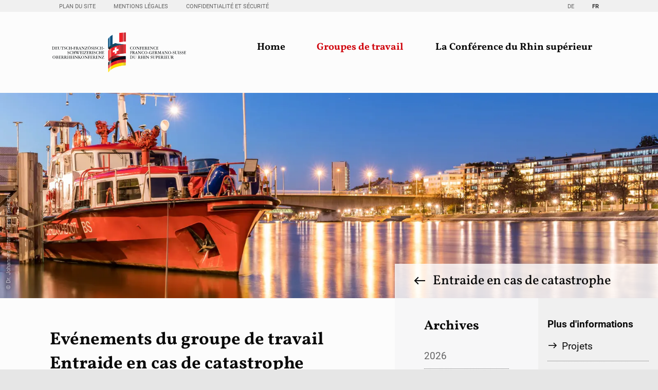

--- FILE ---
content_type: text/html; charset=UTF-8
request_url: https://www.conference-rhin-sup.org/fr/entraide-en-cas-de-catastrophe/apercu-des-manifestations.html?month=201709
body_size: 12869
content:
<!DOCTYPE html>
<html lang="fr">
<head>

      <meta charset="UTF-8">
    <title>Aperçu des manifestations - Home</title>
    <base href="https://www.conference-rhin-sup.org/">

          <meta name="robots" content="index,follow">
      <meta name="description" content="Entraide en cas de catastrophe : manifestations communes">
      <meta name="generator" content="Contao Open Source CMS">
    
    
    <meta name="viewport" content="width=device-width,initial-scale=1.0">
        <link rel="stylesheet" href="/assets/css/mod_visitors_basic.css,mobile-menu.min.css,megamenu.css,glightbo...-6cda8d80.css">        <script src="/assets/js/jquery.min.js,mobile-menu.jquery.min.js-f7812eee.js"></script><link rel="alternate" hreflang="de" href="https://www.oberrheinkonferenz.org/de/katastrophenhilfe/veranstaltungsliste.html">
<link rel="alternate" hreflang="x-default" href="https://www.oberrheinkonferenz.org/de/katastrophenhilfe/veranstaltungsliste.html">
<link rel="alternate" hreflang="fr" href="https://www.conference-rhin-sup.org/fr/entraide-en-cas-de-catastrophe/apercu-des-manifestations.html">
<link type="application/rss+xml" rel="alternate" href="https://www.oberrheinkonferenz.org/de/deutsch-franzoesisch-schweizerische-oberrheinkonferenz.xml" title="Deutsch-Französisch-Schweizerische Oberrheinkonferenz"><link type="application/rss+xml" rel="alternate" href="https://www.conference-rhin-sup.org/fr/share/actualites-conference-rhin-superieur-fr.xml" title="Conférence Franco-Germano-Suisse du Rhin supérieur"><link type="application/rss+xml" rel="alternate" href="https://www.oberrheinkonferenz.org/share/events-ork-de.xml" title="Events ORK DE"><link type="application/rss+xml" rel="alternate" href="https://www.conference-rhin-sup.org/share/manifestations-crs-fr.xml" title="Events ORK FR">
<!-- Matomo -->
<script>
  var _paq = window._paq = window._paq || [];
  /* tracker methods like "setCustomDimension" should be called before "trackPageView" */
  _paq.push(["setDoNotTrack", true]);
  _paq.push(["disableCookies"]);
  _paq.push(['trackPageView']);
  _paq.push(['enableLinkTracking']);
  (function() {
    var u="https://piwik.oberrheinkonferenz.ch/";
    _paq.push(['setTrackerUrl', u+'matomo.php']);
    _paq.push(['setSiteId', '2']);
    var d=document, g=d.createElement('script'), s=d.getElementsByTagName('script')[0];
    g.async=true; g.src=u+'matomo.js'; s.parentNode.insertBefore(g,s);
  })();
</script>
<!-- End Matomo Code -->  
</head>
<body id="top" class="workgroup">

      
  
<div id="preheader">
  <div class="inside">
    
<!-- indexer::stop -->
<nav class="mod_customnav nav_service block">

  
  <a href="/fr/entraide-en-cas-de-catastrophe/apercu-des-manifestations.html?month=201709#skipNavigation306" class="invisible">Aller au contenu</a>

  
<ul class="level_1">
            <li class="sitemap"><a href="/fr/services/plan-du-site.html" title="Plan du site" class="sitemap">Plan du site</a></li>
                <li class="impressum"><a href="/fr/services/mentions-legales.html" title="Mentions légales" class="impressum">Mentions légales</a></li>
                <li class="privacy"><a href="/fr/services/confidentialite-et-securite.html" title="Engagement de confidentialité et de sécurité" class="privacy">Confidentialité et Sécurité</a></li>
      </ul>

  <span id="skipNavigation306" class="invisible"></span>

</nav>
<!-- indexer::continue -->

<!-- indexer::stop -->
<nav class="mod_changelanguage block">

  
  
<ul class="level_1">
            <li class="lang-de"><a href="//www.oberrheinkonferenz.org/de/katastrophenhilfe/veranstaltungsliste.html" title="Veranstaltungsliste der AG Katastrophenhilfe" class="lang-de" hreflang="de" aria-label="Go to current page in allemand">DE</a></li>
                <li class="lang-fr active"><strong class="lang-fr active" aria-current="page">FR</strong></li>
      </ul>

</nav>
<!-- indexer::continue -->  </div>
</div>

    <div id="wrapper">

                        <header id="header">
            <div class="inside">
              



        <div class="logo content-image">            
                                <figure>
                                                                <a href="/fr/">                                                                                      <img src="/assets/images/t/ork-crs-logo-omg-pm9xc4ymw754ryn.svg" alt="Logo de la Conférence franco-germano-suisse du Rhin supérieur" title="Bienvenue sur le site de la Conférence franco-germano-suisse du Rhin supérieur" width="300" height="97">
            
                                        
    
            </a>
                    
                                        </figure>
            </div>





<!-- indexer::stop -->
<div class="mod_mobile_menu block">

        
  
<div id="mobile-menu-300-trigger" class="mobile_menu_trigger">
    </div>

<div id="mobile-menu-300" class="mobile_menu">
    <div class="inner">
        <a href="#" data-mobile-menu="close" class="close" title="Fermer">
Fermer
</a>





<!-- indexer::stop -->
<nav class="mod_navigation sitemap_mobile_menu block">

  
  <a href="/fr/entraide-en-cas-de-catastrophe/apercu-des-manifestations.html?month=201709#skipNavigation299" class="invisible">Aller au contenu</a>

  
<ul class="level_1">
            <li><a href="/fr/" title="Conférence Franco-Germano-Suisse du Rhin supérieur">Home</a></li>
                <li class="submenu trail workgroups"><a href="/fr/groupes-de-travail.html" title="Groupes de travail" class="submenu trail workgroups" aria-haspopup="true">Groupes de travail</a>
<ul class="level_2">
            <li class="submenu education"><a href="/fr/education-et-formation.html" title="Education et formation" class="submenu education" aria-haspopup="true">Education et formation</a>
<ul class="level_3">
            <li class="ag"><a href="/fr/education-et-formation/projets.html" title="Groupe de travail" class="ag">Projets</a></li>
                <li class="downloads"><a href="/fr/education-et-formation/telechargements.html" title="Téléchargements" class="downloads">Téléchargements</a></li>
      </ul>
</li>
                <li class="submenu sport"><a href="/fr/sport.html" title="Sport" class="submenu sport" aria-haspopup="true">Sport</a>
<ul class="level_3">
            <li class="ag"><a href="/fr/sport/projets.html" title="Groupe de travail" class="ag">Projets</a></li>
                <li class="downloads"><a href="/fr/sport/telechargements.html" title="Téléchargements" class="downloads">Téléchargements</a></li>
      </ul>
</li>
                <li class="submenu trail disaster-relief"><a href="/fr/entraide-en-cas-de-catastrophe.html" title="Entraide en cas de catastrophe" class="submenu trail disaster-relief" aria-haspopup="true">Entraide en cas de catastrophe</a>
<ul class="level_3">
            <li class="projekt sibling"><a href="/fr/entraide-en-cas-de-catastrophe/projets.html" title="Projets" class="projekt sibling">Projets</a></li>
                <li class="downloads sibling"><a href="/fr/entraide-en-cas-de-catastrophe/telechargements.html" title="Téléchargements" class="downloads sibling">Téléchargements</a></li>
                <li class="downloads sibling"><a href="/fr/entraide-en-cas-de-catastrophe/telechargements-des-conventions.html" title="Téléchargements" class="downloads sibling">Téléchargements des conventions</a></li>
                <li class="projekt sibling"><a href="/fr/entraide-en-cas-de-catastrophe/dictionnaire-franco-germano-suisse.html" title="Dictionnaire franco-germano-suisse" class="projekt sibling">Glossaire Entraide en cas de catastrophe</a></li>
      </ul>
</li>
                <li class="submenu youth"><a href="/fr/jeunesse.html" title="Jeunesse" class="submenu youth" aria-haspopup="true">Jeunesse</a>
<ul class="level_3">
            <li class="ag"><a href="/fr/jeunesse/projets.html" title="Projets" class="ag">Projets</a></li>
                <li class="downloads"><a href="/fr/jeunesse/telechargements.html" title="Téléchargements" class="downloads">Téléchargements</a></li>
                <li class="projekt extern"><a href="http://www.jpo-eu.org/" title="Parlement des jeunes" class="projekt extern" target="_blank" rel="noreferrer noopener">Parlement des jeunes</a></li>
      </ul>
</li>
                <li class="submenu health"><a href="/fr/sante.html" title="Santé" class="submenu health" aria-haspopup="true">Santé</a>
<ul class="level_3">
            <li class="ag"><a href="/fr/sante/projets.html" title="Groupe de travail" class="ag">Projets</a></li>
                <li class="downloads"><a href="/fr/sante/telechargements.html" title="Téléchargements" class="downloads">Téléchargements</a></li>
                <li class="projekt extern"><a href="https://www.trisan.org/fr/" title="Projet TRISAN" class="projekt extern" target="_blank" rel="noreferrer noopener">TRISAN</a></li>
      </ul>
</li>
                <li class="submenu environment"><a href="/fr/environnement.html" title="Environnement" class="submenu environment" aria-haspopup="true">Environnement</a>
<ul class="level_3">
            <li class="ag"><a href="/fr/environnement/projets-2.html" title="Groupe de travail" class="ag">Projets</a></li>
                <li class="downloads"><a href="/fr/environnement/telechargements.html" title="Téléchargements" class="downloads">Téléchargements</a></li>
                <li class="projekt extern"><a href="http://www.trion-climate.net" title="TRION" class="projekt extern" target="_blank" rel="noreferrer noopener">TRION</a></li>
                <li class="projekt extern"><a href="https://www.ermes-rhin.eu/" title="Projet ermes ii" class="projekt extern" target="_blank" rel="noreferrer noopener">ERMES-ii</a></li>
                <li class="projekt extern"><a href="https://logar2050.eu" title="Projekt LOGAR" class="projekt extern" target="_blank" rel="noreferrer noopener">logar2050.eu</a></li>
      </ul>
</li>
                <li class="submenu culture"><a href="/fr/culture.html" title="Culture" class="submenu culture" aria-haspopup="true">Culture</a>
<ul class="level_3">
            <li class="ag"><a href="/fr/culture/projets.html" title="Groupe de travail" class="ag">Projets</a></li>
                <li class="downloads"><a href="/fr/culture/telechargements.html" title="Téléchargements" class="downloads">Téléchargements</a></li>
                <li class="projekt extern"><a href="http://www.museumspass.com/fr" title="PASS Musées" class="projekt extern" target="_blank" rel="noreferrer noopener">PASS Musées</a></li>
                <li class="projekt extern"><a href="http://www.szenik.eu/fr/" title="Portail culturel SZENIK" class="projekt extern" target="_blank" rel="noreferrer noopener">Portail culturel SZENIK</a></li>
      </ul>
</li>
                <li class="submenu regional-planning"><a href="/fr/amenagement-du-territoire.html" title="Aménagement du territoire" class="submenu regional-planning" aria-haspopup="true">Aménagement du territoire</a>
<ul class="level_3">
            <li class="projekt"><a href="/fr/amenagement-du-territoire/projets.html" title="Projets" class="projekt">Projets</a></li>
                <li class="downloads"><a href="/fr/amenagement-du-territoire/telechargements.html" title="Téléchargements" class="downloads">Téléchargements</a></li>
                <li class="projekt extern"><a href="http://www.georhena.eu/" title="Projet GeoRhena" class="projekt extern" target="_blank" rel="noreferrer noopener">GeoRhena</a></li>
      </ul>
</li>
                <li class="submenu agriculture"><a href="/fr/agriculture.html" title="Agriculture" class="submenu agriculture" aria-haspopup="true">Agriculture</a>
<ul class="level_3">
            <li><a href="/fr/agriculture/groupe-de-travail.html" title="Projets">Projets</a></li>
                <li class="downloads"><a href="/fr/agriculture/telechargements.html" title="Téléchargements" class="downloads">Téléchargements</a></li>
      </ul>
</li>
                <li class="submenu economy"><a href="/fr/economie.html" title="Economie et emploi" class="submenu economy" aria-haspopup="true">Economie et Emploi</a>
<ul class="level_3">
            <li><a href="/fr/economie/projets.html" title="Projets">Projets</a></li>
                <li class="downloads"><a href="/fr/economie/telechargements.html" title="Téléchargements" class="downloads">Téléchargements</a></li>
                <li class="projekt extern"><a href="http://www.europa-macht-mobil.de/france/home.html" title="Certificat Euregio" class="projekt extern" target="_blank" rel="noreferrer noopener">Certificat Euregio</a></li>
                <li class="projekt extern"><a href="https://visit.freiburg.de/freiburg-fuehlen/ausfluege-aktivitaeten/das-dreiland" title="Le tourisme dans le Rhin supérieur" class="projekt extern" target="_blank" rel="noreferrer noopener">Le tourisme dans le Rhin supérieur</a></li>
                <li class="projekt extern"><a href="https://www.eures-t-rhinsuperieur.eu/" title="EURES-T" class="projekt extern" target="_blank" rel="noreferrer noopener">EURES-T</a></li>
                <li class="projekt extern"><a href="http://www.infobest.eu/fr/" title="Infobest" class="projekt extern" target="_blank" rel="noreferrer noopener">Infobest</a></li>
                <li class="projekt extern"><a href="https://www.regbas.ch/fr/info/projets/trifob/" title="TRIFOB - Formation continue trinationale dans le Rhin supérieur" class="projekt extern" target="_blank" rel="noreferrer noopener">TRIFOB - Formation continue trinationale dans le Rhin supérieur</a></li>
      </ul>
</li>
                <li class="submenu statistics"><a href="/fr/statistiques.html" title="Statistiques" class="submenu statistics" aria-haspopup="true">Statistiques</a>
<ul class="level_3">
            <li class="ag"><a href="/fr/statistiques/projets.html" title="Projekte der Arbeitsgruppe Statistik" class="ag">Projets</a></li>
                <li class="downloads"><a href="/fr/statistiques/telechargements.html" title="Téléchargements" class="downloads">Téléchargements</a></li>
      </ul>
</li>
                <li class="submenu transport"><a href="/fr/transports.html" title="Transports" class="submenu transport" aria-haspopup="true">Transports</a>
<ul class="level_3">
            <li class="ag"><a href="/fr/transports/projets.html" title="Groupe de travail" class="ag">Projets</a></li>
                <li class="downloads"><a href="/fr/transports/telechargements.html" title="Téléchargements" class="downloads">Téléchargements</a></li>
      </ul>
</li>
      </ul>
</li>
                <li class="submenu ork"><a href="/fr/la-conference-du-rhin-superieur.html" title="La Conférence du Rhin supérieur" class="submenu ork" aria-haspopup="true">La Conférence du Rhin supérieur</a>
<ul class="level_2">
            <li class="ork_history"><a href="/fr/la-conference-du-rhin-superieur/les-debuts.html" title="Les débuts" class="ork_history">Les débuts</a></li>
                <li class="ork_organisation"><a href="/fr/la-conference-du-rhin-superieur/organisation.html" title="Organisation" class="ork_organisation">Organisation</a></li>
                <li class="ork_kommission"><a href="/fr/la-conference-du-rhin-superieur/commission-intergouverne-mentale.html" title="Commission Intergouvernementale" class="ork_kommission">Commission Intergouvernementale</a></li>
                <li class="ork_kooperation"><a href="/fr/la-conference-du-rhin-superieur/cooperation-transfrontaliere.html" title="Coopération transfrontalière" class="ork_kooperation">La Région Métropolitaine Trinationale (RMT) du Rhin supérieur</a></li>
                <li class="ork_sek"><a href="/fr/la-conference-du-rhin-superieur/secretariat-commun.html" title="Secrétariat Commun" class="ork_sek">Secrétariat Commun</a></li>
                <li class="ork_finanz"><a href="/fr/la-conference-du-rhin-superieur/sources-de-financement.html" title="Sources de financement" class="ork_finanz">Sources de financement</a></li>
                <li class="ork_events"><a href="/fr/la-conference-du-rhin-superieur/evenements.html" title="Agenda" class="ork_events">Evénements</a></li>
                <li class="ork_news"><a href="/fr/la-conference-du-rhin-superieur/actualites.html" title="Actualités" class="ork_news">Actualités</a></li>
                <li class="ork_newsletter"><a href="/fr/la-conference-du-rhin-superieur/newsletter.html" title="Newsletter" class="ork_newsletter">Newsletter</a></li>
                <li class="ork_medien"><a href="/fr/la-conference-du-rhin-superieur/presse.html" title="Presse" class="ork_medien">Communiqués de presse</a></li>
                <li class="ork_downloads"><a href="/fr/la-conference-du-rhin-superieur/telechargements.html" title="Téléchargements" class="ork_downloads">Téléchargements</a></li>
                <li class="ork_stellen"><a href="/fr/la-conference-du-rhin-superieur/postes-vacants.html" title="Postes vacants" class="ork_stellen">Postes vacants et stages</a></li>
      </ul>
</li>
      </ul>

  <span id="skipNavigation299" class="invisible"></span>

</nav>
<!-- indexer::continue -->




        <div class="content-text">            
                            
    
                        <div class="rte">
            <h4>Conférence franco-germano-suisse<br>du Rhin supérieur</h4>
<p>Rehfusplatz 11<br>D-77694 Kehl<br>Allemagne</p>
<p>+ 49) 07851 - 9349-0<br><a title="&#105;&#x6E;&#102;&#x6F;&#64;&#x77;&#119;&#x77;&#46;&#x63;&#111;&#x6E;&#102;&#x65;&#114;&#x65;&#110;&#x63;&#101;&#x2D;&#114;&#x68;&#105;&#x6E;&#45;&#x73;&#117;&#x70;&#46;&#x6F;&#114;&#x67;" href="&#109;&#97;&#105;&#108;&#116;&#111;&#58;&#105;&#x6E;&#102;&#x6F;&#64;&#x77;&#119;&#x77;&#46;&#x63;&#111;&#x6E;&#102;&#x65;&#114;&#x65;&#110;&#x63;&#101;&#x2D;&#114;&#x68;&#105;&#x6E;&#45;&#x73;&#117;&#x70;&#46;&#x6F;&#114;&#x67;">&#105;&#x6E;&#102;&#x6F;&#64;&#x77;&#119;&#x77;&#46;&#x63;&#111;&#x6E;&#102;&#x65;&#114;&#x65;&#110;&#x63;&#101;&#x2D;&#114;&#x68;&#105;&#x6E;&#45;&#x73;&#117;&#x70;&#46;&#x6F;&#114;&#x67;</a><br><a title="Conférence franco-germano-suisse du Rhin supérieur" href="https://www.conference-rhin-sup.org">www.conference-rhin-sup.org</a></p>
        </div>
    
            </div>




    </div>
</div>

<script>
(function($) {
    $('#mobile-menu-300').mobileMenu({
                'animation': true,
        'animationSpeed': 500,
                'breakPoint': 991,
        'offCanvas': false,
        'overlay': true,
        'disableNavigation': false,
        'parentTogglers': false,
        'closeOnLinkClick': false,
        'keepInPlace': false,
        'position': 'right',
        'size': '85',        'trigger': $('#mobile-menu-300-trigger')
    });
})(jQuery);
</script>


</div>
<!-- indexer::continue -->

<!-- indexer::stop -->
<nav class="mod_navigation nav_primary block">

  
  <a href="/fr/entraide-en-cas-de-catastrophe/apercu-des-manifestations.html?month=201709#skipNavigation286" class="invisible">Aller au contenu</a>

  <ul class="level_1">
            
                    <li>
                <a href="/fr/" title="Conférence Franco-Germano-Suisse du Rhin supérieur">Home</a>

                                                                </li>
                    
                    <li class="submenu trail workgroups mm_container mm_737">
                <a href="/fr/groupes-de-travail.html" title="Groupes de travail" class="submenu trail workgroups" aria-haspopup="true">Groupes de travail</a>

                                                        <div class="mm_dropdown mm_737">
	<div class="inner">
		
<!-- indexer::stop -->
<nav class="mod_navigation nav_icon block">

  
  <a href="/fr/entraide-en-cas-de-catastrophe/apercu-des-manifestations.html?month=201709#skipNavigation304" class="invisible">Aller au contenu</a>

  
<ul class="level_1">
            <li class="submenu education"><a href="/fr/education-et-formation.html" title="Education et formation" class="submenu education" aria-haspopup="true">Education et formation</a>
<ul class="level_2">
            <li class="ag"><a href="/fr/education-et-formation/projets.html" title="Groupe de travail" class="ag">Projets</a></li>
                <li class="downloads"><a href="/fr/education-et-formation/telechargements.html" title="Téléchargements" class="downloads">Téléchargements</a></li>
      </ul>
</li>
                <li class="submenu sport"><a href="/fr/sport.html" title="Sport" class="submenu sport" aria-haspopup="true">Sport</a>
<ul class="level_2">
            <li class="ag"><a href="/fr/sport/projets.html" title="Groupe de travail" class="ag">Projets</a></li>
                <li class="downloads"><a href="/fr/sport/telechargements.html" title="Téléchargements" class="downloads">Téléchargements</a></li>
      </ul>
</li>
                <li class="submenu trail disaster-relief"><a href="/fr/entraide-en-cas-de-catastrophe.html" title="Entraide en cas de catastrophe" class="submenu trail disaster-relief" aria-haspopup="true">Entraide en cas de catastrophe</a>
<ul class="level_2">
            <li class="projekt sibling"><a href="/fr/entraide-en-cas-de-catastrophe/projets.html" title="Projets" class="projekt sibling">Projets</a></li>
                <li class="downloads sibling"><a href="/fr/entraide-en-cas-de-catastrophe/telechargements.html" title="Téléchargements" class="downloads sibling">Téléchargements</a></li>
                <li class="downloads sibling"><a href="/fr/entraide-en-cas-de-catastrophe/telechargements-des-conventions.html" title="Téléchargements" class="downloads sibling">Téléchargements des conventions</a></li>
                <li class="projekt sibling"><a href="/fr/entraide-en-cas-de-catastrophe/dictionnaire-franco-germano-suisse.html" title="Dictionnaire franco-germano-suisse" class="projekt sibling">Glossaire Entraide en cas de catastrophe</a></li>
      </ul>
</li>
                <li class="submenu youth"><a href="/fr/jeunesse.html" title="Jeunesse" class="submenu youth" aria-haspopup="true">Jeunesse</a>
<ul class="level_2">
            <li class="ag"><a href="/fr/jeunesse/projets.html" title="Projets" class="ag">Projets</a></li>
                <li class="downloads"><a href="/fr/jeunesse/telechargements.html" title="Téléchargements" class="downloads">Téléchargements</a></li>
                <li class="projekt extern"><a href="http://www.jpo-eu.org/" title="Parlement des jeunes" class="projekt extern" target="_blank" rel="noreferrer noopener">Parlement des jeunes</a></li>
      </ul>
</li>
                <li class="submenu health"><a href="/fr/sante.html" title="Santé" class="submenu health" aria-haspopup="true">Santé</a>
<ul class="level_2">
            <li class="ag"><a href="/fr/sante/projets.html" title="Groupe de travail" class="ag">Projets</a></li>
                <li class="downloads"><a href="/fr/sante/telechargements.html" title="Téléchargements" class="downloads">Téléchargements</a></li>
                <li class="projekt extern"><a href="https://www.trisan.org/fr/" title="Projet TRISAN" class="projekt extern" target="_blank" rel="noreferrer noopener">TRISAN</a></li>
      </ul>
</li>
                <li class="submenu environment"><a href="/fr/environnement.html" title="Environnement" class="submenu environment" aria-haspopup="true">Environnement</a>
<ul class="level_2">
            <li class="ag"><a href="/fr/environnement/projets-2.html" title="Groupe de travail" class="ag">Projets</a></li>
                <li class="downloads"><a href="/fr/environnement/telechargements.html" title="Téléchargements" class="downloads">Téléchargements</a></li>
                <li class="projekt extern"><a href="http://www.trion-climate.net" title="TRION" class="projekt extern" target="_blank" rel="noreferrer noopener">TRION</a></li>
                <li class="projekt extern"><a href="https://www.ermes-rhin.eu/" title="Projet ermes ii" class="projekt extern" target="_blank" rel="noreferrer noopener">ERMES-ii</a></li>
                <li class="projekt extern"><a href="https://logar2050.eu" title="Projekt LOGAR" class="projekt extern" target="_blank" rel="noreferrer noopener">logar2050.eu</a></li>
      </ul>
</li>
                <li class="submenu culture"><a href="/fr/culture.html" title="Culture" class="submenu culture" aria-haspopup="true">Culture</a>
<ul class="level_2">
            <li class="ag"><a href="/fr/culture/projets.html" title="Groupe de travail" class="ag">Projets</a></li>
                <li class="downloads"><a href="/fr/culture/telechargements.html" title="Téléchargements" class="downloads">Téléchargements</a></li>
                <li class="projekt extern"><a href="http://www.museumspass.com/fr" title="PASS Musées" class="projekt extern" target="_blank" rel="noreferrer noopener">PASS Musées</a></li>
                <li class="projekt extern"><a href="http://www.szenik.eu/fr/" title="Portail culturel SZENIK" class="projekt extern" target="_blank" rel="noreferrer noopener">Portail culturel SZENIK</a></li>
      </ul>
</li>
                <li class="submenu regional-planning"><a href="/fr/amenagement-du-territoire.html" title="Aménagement du territoire" class="submenu regional-planning" aria-haspopup="true">Aménagement du territoire</a>
<ul class="level_2">
            <li class="projekt"><a href="/fr/amenagement-du-territoire/projets.html" title="Projets" class="projekt">Projets</a></li>
                <li class="downloads"><a href="/fr/amenagement-du-territoire/telechargements.html" title="Téléchargements" class="downloads">Téléchargements</a></li>
                <li class="projekt extern"><a href="http://www.georhena.eu/" title="Projet GeoRhena" class="projekt extern" target="_blank" rel="noreferrer noopener">GeoRhena</a></li>
      </ul>
</li>
                <li class="submenu agriculture"><a href="/fr/agriculture.html" title="Agriculture" class="submenu agriculture" aria-haspopup="true">Agriculture</a>
<ul class="level_2">
            <li><a href="/fr/agriculture/groupe-de-travail.html" title="Projets">Projets</a></li>
                <li class="downloads"><a href="/fr/agriculture/telechargements.html" title="Téléchargements" class="downloads">Téléchargements</a></li>
      </ul>
</li>
                <li class="submenu economy"><a href="/fr/economie.html" title="Economie et emploi" class="submenu economy" aria-haspopup="true">Economie et Emploi</a>
<ul class="level_2">
            <li><a href="/fr/economie/projets.html" title="Projets">Projets</a></li>
                <li class="downloads"><a href="/fr/economie/telechargements.html" title="Téléchargements" class="downloads">Téléchargements</a></li>
                <li class="projekt extern"><a href="http://www.europa-macht-mobil.de/france/home.html" title="Certificat Euregio" class="projekt extern" target="_blank" rel="noreferrer noopener">Certificat Euregio</a></li>
                <li class="projekt extern"><a href="https://visit.freiburg.de/freiburg-fuehlen/ausfluege-aktivitaeten/das-dreiland" title="Le tourisme dans le Rhin supérieur" class="projekt extern" target="_blank" rel="noreferrer noopener">Le tourisme dans le Rhin supérieur</a></li>
                <li class="projekt extern"><a href="https://www.eures-t-rhinsuperieur.eu/" title="EURES-T" class="projekt extern" target="_blank" rel="noreferrer noopener">EURES-T</a></li>
                <li class="projekt extern"><a href="http://www.infobest.eu/fr/" title="Infobest" class="projekt extern" target="_blank" rel="noreferrer noopener">Infobest</a></li>
                <li class="projekt extern"><a href="https://www.regbas.ch/fr/info/projets/trifob/" title="TRIFOB - Formation continue trinationale dans le Rhin supérieur" class="projekt extern" target="_blank" rel="noreferrer noopener">TRIFOB - Formation continue trinationale dans le Rhin supérieur</a></li>
      </ul>
</li>
                <li class="submenu statistics"><a href="/fr/statistiques.html" title="Statistiques" class="submenu statistics" aria-haspopup="true">Statistiques</a>
<ul class="level_2">
            <li class="ag"><a href="/fr/statistiques/projets.html" title="Projekte der Arbeitsgruppe Statistik" class="ag">Projets</a></li>
                <li class="downloads"><a href="/fr/statistiques/telechargements.html" title="Téléchargements" class="downloads">Téléchargements</a></li>
      </ul>
</li>
                <li class="submenu transport"><a href="/fr/transports.html" title="Transports" class="submenu transport" aria-haspopup="true">Transports</a>
<ul class="level_2">
            <li class="ag"><a href="/fr/transports/projets.html" title="Groupe de travail" class="ag">Projets</a></li>
                <li class="downloads"><a href="/fr/transports/telechargements.html" title="Téléchargements" class="downloads">Téléchargements</a></li>
      </ul>
</li>
      </ul>

  <span id="skipNavigation304" class="invisible"></span>

</nav>
<!-- indexer::continue -->
	</div>
</div>
                            </li>
                    
                    <li class="submenu ork mm_container mm_492">
                <a href="/fr/la-conference-du-rhin-superieur.html" title="La Conférence du Rhin supérieur" class="submenu ork" aria-haspopup="true">La Conférence du Rhin supérieur</a>

                                                        <div class="mm_dropdown mm_492">
	<div class="inner">
		
<!-- indexer::stop -->
<nav class="mod_navigation nav_icon block">

  
  <a href="/fr/entraide-en-cas-de-catastrophe/apercu-des-manifestations.html?month=201709#skipNavigation305" class="invisible">Aller au contenu</a>

  
<ul class="level_1">
            <li class="ork_history"><a href="/fr/la-conference-du-rhin-superieur/les-debuts.html" title="Les débuts" class="ork_history">Les débuts</a></li>
                <li class="ork_organisation"><a href="/fr/la-conference-du-rhin-superieur/organisation.html" title="Organisation" class="ork_organisation">Organisation</a></li>
                <li class="ork_kommission"><a href="/fr/la-conference-du-rhin-superieur/commission-intergouverne-mentale.html" title="Commission Intergouvernementale" class="ork_kommission">Commission Intergouvernementale</a></li>
                <li class="ork_kooperation"><a href="/fr/la-conference-du-rhin-superieur/cooperation-transfrontaliere.html" title="Coopération transfrontalière" class="ork_kooperation">La Région Métropolitaine Trinationale (RMT) du Rhin supérieur</a></li>
                <li class="ork_sek"><a href="/fr/la-conference-du-rhin-superieur/secretariat-commun.html" title="Secrétariat Commun" class="ork_sek">Secrétariat Commun</a></li>
                <li class="ork_finanz"><a href="/fr/la-conference-du-rhin-superieur/sources-de-financement.html" title="Sources de financement" class="ork_finanz">Sources de financement</a></li>
                <li class="ork_events"><a href="/fr/la-conference-du-rhin-superieur/evenements.html" title="Agenda" class="ork_events">Evénements</a></li>
                <li class="ork_news"><a href="/fr/la-conference-du-rhin-superieur/actualites.html" title="Actualités" class="ork_news">Actualités</a></li>
                <li class="ork_newsletter"><a href="/fr/la-conference-du-rhin-superieur/newsletter.html" title="Newsletter" class="ork_newsletter">Newsletter</a></li>
                <li class="ork_medien"><a href="/fr/la-conference-du-rhin-superieur/presse.html" title="Presse" class="ork_medien">Communiqués de presse</a></li>
                <li class="ork_downloads"><a href="/fr/la-conference-du-rhin-superieur/telechargements.html" title="Téléchargements" class="ork_downloads">Téléchargements</a></li>
                <li class="ork_stellen"><a href="/fr/la-conference-du-rhin-superieur/postes-vacants.html" title="Postes vacants" class="ork_stellen">Postes vacants et stages</a></li>
      </ul>

  <span id="skipNavigation305" class="invisible"></span>

</nav>
<!-- indexer::continue -->
	</div>
</div>
                            </li>
            </ul>

  <span id="skipNavigation286" class="invisible"></span>

</nav>
<!-- indexer::continue -->
            </div>
          </header>
              
      
  
<div id="pageimage">
  <div class="inside">
    
<!-- indexer::stop -->
<div class="mod_pageimage block">

        
  
<figure class="image_container">
            
  <picture>
          <source srcset="/assets/images/c/7H7A1812-vhsgavd82t95t06.webp 1920w, /assets/images/v/7H7A1812-ef1nwq5y6s77j4d.webp 3400w" sizes="(min-width: 1921px) 1920" media="(min-width: 1921px)" type="image/webp" width="1920" height="700">
          <source srcset="/assets/images/v/7H7A1812-5ttfsgecazsrgke.jpg 1920w, /assets/images/q/7H7A1812-ammepkevq1mjrsw.jpg 3400w" sizes="(min-width: 1921px) 1920" media="(min-width: 1921px)" width="1920" height="700">
          <source srcset="/assets/images/4/7H7A1812-q5cbzj6bm5r3txn.webp 1920w, /assets/images/g/7H7A1812-qryp8354e0bqqyq.webp 3400w" sizes="(min-width: 1600px) 100vw" media="(min-width: 1600px)" type="image/webp" width="1920" height="600">
          <source srcset="/assets/images/d/7H7A1812-5dynszen6xdf7m6.jpg 1920w, /assets/images/g/7H7A1812-7tpxdg3pf80kz9h.jpg 3400w" sizes="(min-width: 1600px) 100vw" media="(min-width: 1600px)" width="1920" height="600">
          <source srcset="/assets/images/a/7H7A1812-xqvjd5sktqa6c5x.webp 1600w, /assets/images/3/7H7A1812-9mpevww78mebe39.webp 3200w" sizes="(min-width: 1200px) 100vw" media="(min-width: 1200px)" type="image/webp" width="1600" height="500">
          <source srcset="/assets/images/p/7H7A1812-jft5rj3xa9xcn09.jpg 1600w, /assets/images/x/7H7A1812-g99qjmx5f5c5epz.jpg 3200w" sizes="(min-width: 1200px) 100vw" media="(min-width: 1200px)" width="1600" height="500">
          <source srcset="/assets/images/g/7H7A1812-vzdhht81w6wkkgs.webp 1200w, /assets/images/b/7H7A1812-q185wzhsjhj5g59.webp 2400w" sizes="(min-width: 900px) 100vw" media="(min-width: 900px)" type="image/webp" width="1200" height="500">
          <source srcset="/assets/images/j/7H7A1812-j8q2m5sw9eav0ex.jpg 1200w, /assets/images/a/7H7A1812-md0mnz11tcy94n5.jpg 2400w" sizes="(min-width: 900px) 100vw" media="(min-width: 900px)" width="1200" height="500">
          <source srcset="/assets/images/0/7H7A1812-s1y9z7kxeyshwek.webp 900w, /assets/images/2/7H7A1812-synqsctxzddjxxv.webp 1800w" sizes="(min-width: 600px) 100vw" media="(min-width: 600px)" type="image/webp" width="900" height="526">
          <source srcset="/assets/images/2/7H7A1812-nng068dq7eqzc5x.jpg 900w, /assets/images/g/7H7A1812-793rhxw5z82nvnd.jpg 1800w" sizes="(min-width: 600px) 100vw" media="(min-width: 600px)" width="900" height="526">
          <source srcset="/assets/images/q/7H7A1812-90sr14c9ebxdyd0.webp" media="(max-width: 599px)" type="image/webp" width="599" height="599">
          <source srcset="/assets/images/p/7H7A1812-2w4nbay7qwgjxch.jpg" media="(max-width: 599px)" width="599" height="599">
          <source srcset="/assets/images/c/7H7A1812-x2zntggfx964zry.webp 400w, /assets/images/2/7H7A1812-0fgx50n5w58y0pv.webp 800w" sizes="(max-width: 400px) 100vh" media="(max-width: 400px)" type="image/webp" width="400" height="400">
          <source srcset="/assets/images/x/7H7A1812-pkqwx7pacdyj9bq.jpg 400w, /assets/images/v/7H7A1812-v5nxsr5t4w7jnsv.jpg 800w" sizes="(max-width: 400px) 100vh" media="(max-width: 400px)" width="400" height="400">
          <source srcset="/assets/images/z/7H7A1812-7c1mwmakzm6arvf.webp 1x, /assets/images/2/7H7A1812-3z7168jd8bt834r.webp 1.771x" type="image/webp" width="1920" height="750">
    
<img src="/assets/images/g/7H7A1812-sb3drf4z9fh6h4r.jpg" srcset="/assets/images/g/7H7A1812-sb3drf4z9fh6h4r.jpg 1x, /assets/images/z/7H7A1812-gaqptccs0c0zzmx.jpg 1.771x" width="1920" height="750" alt="Bateau pompe à Bâle" title="Bateau pompe à Bâle">

  </picture>
        
     
       <div class="copyright">&copy; Dr. Johannes Bittner, lotsof.pxls.ch </div>
 
</figure>


</div>
<!-- indexer::continue -->
<div class="inside">
	<div class="pageTitle">
		<span class="parentpage"><a href="https://www.conference-rhin-sup.org/fr/entraide-en-cas-de-catastrophe.html" title="Entraide en cas de catastrophe" class="parentpage">Entraide en cas de catastrophe</a> </span>
		<!-- <br /><span class="parentpage">&#123;&#123;page::parentPageTitle&#125;&#125; </span><br /> -->
		<!-- &#123;&#123;page::title&#125;&#125; -->
	</div>
   


</div>  </div>
</div>

              <div id="container">

                      <main id="main">
              
  
<div id="intro">
  <div class="inside">
    

    <div class="mod_article block" id="article-687">
        
        
        <div class="inside">
            
                        
<!-- indexer::stop -->
<div class="mod_eventlist block">

            <h1>Evénements du groupe de travail Entraide en cas de catastrophe Septembre 2017</h1>
      
  
  
  <div class="header">
    <span class="day">Mercredi, </span><span class="date">20.09.2017</span>
  </div>

<div class="event layout_teaser bygone cal_17">

      <h2>Colloque « Interventions d’urgence en eaux intérieures »</h2>
  
  <p class="time"><time datetime="2017-09-20">20.09.2017–21.09.2017</time></p>

      <p class="location">Stadthaus N1 in 68161 Mannheim</p>
  
  <div class="ce_text block">
          <div class="ce_text block">
<p>Les sapeurs-pompiers de la ville de Mannheim en coopération avec la Fédération allemande des sapeurs-pompiers et la Conférence du Rhin Supérieur organisent un colloque qui aura lieu le 20 et le 21 septembre. L'objet c'est l'échange sur le thème des interventions d’urgence en eaux intérieures.</p>
<p>Frais de participation: 150 €/personne<br>Inscription: par e-mail à <a href="&#109;&#97;&#105;&#108;&#116;&#111;&#58;&#115;&#x79;&#109;&#x70;&#111;&#x73;&#105;&#x75;&#109;&#x40;&#115;&#x74;&#97;&#x64;&#116;&#x66;&#101;&#x75;&#101;&#x72;&#119;&#x65;&#104;&#x72;&#118;&#x65;&#114;&#x62;&#97;&#x6E;&#100;&#x2D;&#109;&#x61;&#110;&#x6E;&#104;&#x65;&#105;&#x6D;&#46;&#x64;&#101;">&#115;&#x79;&#109;&#x70;&#111;&#x73;&#105;&#x75;&#109;&#x40;&#102;&#x65;&#117;&#x65;&#114;&#x77;&#101;&#x68;&#114;&#x2D;&#109;&#x61;&#110;&#x6E;&#104;&#x65;&#105;&#x6D;&#46;&#x64;&#101;</a></p>
<p>Pour tout renseignement supplémentaire, consultez <a href="http://www.feuerwehr-mannheim.de/index.php/79-stadtfeuerwehrverband/296-symposium-gefahrenabwehr-auf-wasserstrassen">la site internet des sapeurs-pompiers de Mannheim</a></p>
</div>    
    
      </div>

  
</div>

  

</div>
<!-- indexer::continue -->
            
                    </div>
    </div>

  </div>
</div>
  
<div id="marginal">
  <div class="inside">
    

    <div class="mod_article events block" id="article-688">
        
        
        <div class="inside">
            
                        
<!-- indexer::stop -->
<div class="mod_eventmenu block">

            <h3>Archives</h3>
      
  
      <ul class="level_1">
                        <li><a href="/fr/entraide-en-cas-de-catastrophe/apercu-des-manifestations.html?year=2026" title="2026 (3 entrées)">2026</a></li>
                                <li><a href="/fr/entraide-en-cas-de-catastrophe/apercu-des-manifestations.html?year=2024" title="2024 (3 entrées)">2024</a></li>
                                <li><a href="/fr/entraide-en-cas-de-catastrophe/apercu-des-manifestations.html?year=2022" title="2022 (1 entrée)">2022</a></li>
                                <li><a href="/fr/entraide-en-cas-de-catastrophe/apercu-des-manifestations.html?year=2019" title="2019 (1 entrée)">2019</a></li>
                                <li><a href="/fr/entraide-en-cas-de-catastrophe/apercu-des-manifestations.html?year=2018" title="2018 (2 entrées)">2018</a></li>
                                <li><a href="/fr/entraide-en-cas-de-catastrophe/apercu-des-manifestations.html?year=2017" title="2017 (5 entrées)">2017</a></li>
                                <li><a href="/fr/entraide-en-cas-de-catastrophe/apercu-des-manifestations.html?year=2015" title="2015 (2 entrées)">2015</a></li>
                                <li><a href="/fr/entraide-en-cas-de-catastrophe/apercu-des-manifestations.html?year=2014" title="2014 (17 entrées)">2014</a></li>
                                <li><a href="/fr/entraide-en-cas-de-catastrophe/apercu-des-manifestations.html?year=2013" title="2013 (6 entrées)">2013</a></li>
                  </ul>
  

</div>
<!-- indexer::continue -->
            
                    </div>
    </div>


<!-- indexer::stop -->
<nav class="mod_navigation sublevel block">

  
  <a href="/fr/entraide-en-cas-de-catastrophe/apercu-des-manifestations.html?month=201709#skipNavigation4" class="invisible">Aller au contenu</a>

  <div class="inside">
<span class="sublevel_heading">Plus d'informations</span>
<ul class="level_1">
            <li class="projekt sibling"><a href="/fr/entraide-en-cas-de-catastrophe/projets.html" title="Projets" class="projekt sibling">Projets</a></li>
                <li class="downloads sibling"><a href="/fr/entraide-en-cas-de-catastrophe/telechargements.html" title="Téléchargements" class="downloads sibling">Téléchargements</a></li>
                <li class="downloads sibling"><a href="/fr/entraide-en-cas-de-catastrophe/telechargements-des-conventions.html" title="Téléchargements" class="downloads sibling">Téléchargements des conventions</a></li>
                <li class="projekt sibling"><a href="/fr/entraide-en-cas-de-catastrophe/dictionnaire-franco-germano-suisse.html" title="Dictionnaire franco-germano-suisse" class="projekt sibling">Glossaire Entraide en cas de catastrophe</a></li>
      </ul>

   <!-- <a href="&#123;&#123;env::url&#125;&#125;/&#123;&#123;page::parentAlias&#125;&#125;.html" title="&#123;&#123;page::parentPageTitle&#125;&#125;" class="parentpage">&#123;&#123;page::parentPageTitle&#125;&#125;</a> -->
</div>
  <span id="skipNavigation4" class="invisible"></span>

</nav>
<!-- indexer::continue -->
  </div>
</div>
              <div class="inside">
                              </div>
            </main>
          
                                
                                
        </div>
      
      
                        <footer id="footer">
            <div class="inside">
              

<div  class="row ce_rowStart">
<div  class="ce_columns ce_colStart col-xs-12 col-md-6 col-lg-4 ">



        <div class="content-text">            
                            
    
                        <div class="rte">
            <p><span class="heading_versalien">Secrétariat commun</span></p>
        </div>
    
            </div>







        <div class="content-text">            
                            
    
                        <div class="rte">
            <h4>Conférence franco-germano-suisse<br>du Rhin supérieur</h4>
<p>Rehfusplatz 11<br>D-77694 Kehl<br>Allemagne</p>
<p>+ 49) 07851 - 9349-0<br><a title="&#105;&#x6E;&#102;&#x6F;&#64;&#x77;&#119;&#x77;&#46;&#x63;&#111;&#x6E;&#102;&#x65;&#114;&#x65;&#110;&#x63;&#101;&#x2D;&#114;&#x68;&#105;&#x6E;&#45;&#x73;&#117;&#x70;&#46;&#x6F;&#114;&#x67;" href="&#109;&#97;&#105;&#108;&#116;&#111;&#58;&#105;&#x6E;&#102;&#x6F;&#64;&#x77;&#119;&#x77;&#46;&#x63;&#111;&#x6E;&#102;&#x65;&#114;&#x65;&#110;&#x63;&#101;&#x2D;&#114;&#x68;&#105;&#x6E;&#45;&#x73;&#117;&#x70;&#46;&#x6F;&#114;&#x67;">&#105;&#x6E;&#102;&#x6F;&#64;&#x77;&#119;&#x77;&#46;&#x63;&#111;&#x6E;&#102;&#x65;&#114;&#x65;&#110;&#x63;&#101;&#x2D;&#114;&#x68;&#105;&#x6E;&#45;&#x73;&#117;&#x70;&#46;&#x6F;&#114;&#x67;</a><br><a title="Conférence franco-germano-suisse du Rhin supérieur" href="https://www.conference-rhin-sup.org">www.conference-rhin-sup.org</a></p>
        </div>
    
            </div>





</div>
<div  class="ce_columns ce_colStart col-xs-12 col-md-6 col-lg-6 ">



        <div class="content-text">            
                            
    
                        <div class="rte">
            <p><span class="heading_versalien">Conférence du Rhin supérieur</span></p>
        </div>
    
            </div>






        <div class="content-text">            
                            
    
                        <div class="rte">
            <h4>Groupes de travail</h4>
        </div>
    
            </div>




<!-- indexer::stop -->
<nav class="mod_navigation nav_workgroups nav_icons block">

  
  <a href="/fr/entraide-en-cas-de-catastrophe/apercu-des-manifestations.html?month=201709#skipNavigation308" class="invisible">Aller au contenu</a>

  
<ul class="level_1">
            <li class="education"><a href="/fr/education-et-formation.html" title="Education et formation" class="education">Education et formation</a></li>
                <li class="sport"><a href="/fr/sport.html" title="Sport" class="sport">Sport</a></li>
                <li class="trail disaster-relief"><a href="/fr/entraide-en-cas-de-catastrophe.html" title="Entraide en cas de catastrophe" class="trail disaster-relief">Entraide en cas de catastrophe</a></li>
                <li class="youth"><a href="/fr/jeunesse.html" title="Jeunesse" class="youth">Jeunesse</a></li>
                <li class="health"><a href="/fr/sante.html" title="Santé" class="health">Santé</a></li>
                <li class="environment"><a href="/fr/environnement.html" title="Environnement" class="environment">Environnement</a></li>
                <li class="culture"><a href="/fr/culture.html" title="Culture" class="culture">Culture</a></li>
                <li class="regional-planning"><a href="/fr/amenagement-du-territoire.html" title="Aménagement du territoire" class="regional-planning">Aménagement du territoire</a></li>
                <li class="agriculture"><a href="/fr/agriculture.html" title="Agriculture" class="agriculture">Agriculture</a></li>
                <li class="economy"><a href="/fr/economie.html" title="Economie et emploi" class="economy">Economie et Emploi</a></li>
                <li class="statistics"><a href="/fr/statistiques.html" title="Statistiques" class="statistics">Statistiques</a></li>
                <li class="transport"><a href="/fr/transports.html" title="Transports" class="transport">Transports</a></li>
      </ul>

  <span id="skipNavigation308" class="invisible"></span>

</nav>
<!-- indexer::continue -->

</div>
<div  class="ce_columns ce_colStart col-xs-12 col-md-6 col-lg-2 ">



        <div class="content-text">            
                            
    
                        <div class="rte">
            <p><span class="heading_versalien">Informations</span></p>
        </div>
    
            </div>






        <div class="content-text">            
                            
    
                        <div class="rte">
            <h4>Aperçu</h4>
        </div>
    
            </div>




<!-- indexer::stop -->
<nav class="mod_customnav nav_service block">

  
  <a href="/fr/entraide-en-cas-de-catastrophe/apercu-des-manifestations.html?month=201709#skipNavigation293" class="invisible">Aller au contenu</a>

  
<ul class="level_1">
            <li class="sitemap"><a href="/fr/services/plan-du-site.html" title="Plan du site" class="sitemap">Plan du site</a></li>
                <li class="kontakt"><a href="/fr/services/contact.html" title="Contact" class="kontakt">Contact</a></li>
                <li class="impressum"><a href="/fr/services/mentions-legales.html" title="Mentions légales" class="impressum">Mentions légales</a></li>
                <li class="privacy"><a href="/fr/services/confidentialite-et-securite.html" title="Engagement de confidentialité et de sécurité" class="privacy">Confidentialité et Sécurité</a></li>
                <li class="suche"><a href="/fr/services/recherche.html" title="Recherche" class="suche">Recherche</a></li>
                <li class="ork_newsletter"><a href="/fr/la-conference-du-rhin-superieur/newsletter.html" title="Newsletter" class="ork_newsletter">Newsletter</a></li>
                <li class="english"><a href="/fr/services/english.html" title="Information in English" class="english">Information in English</a></li>
                <li class="ork_intranet"><a href="/fr/extranet.html" title="Extranet" class="ork_intranet">Extranet</a></li>
      </ul>

  <span id="skipNavigation293" class="invisible"></span>

</nav>
<!-- indexer::continue -->

</div>

</div>


<!-- indexer::stop -->

        <div class="toplink content-toplink">            
                                <a href="#top" data-toplink title="&#123;&#123;iflng::de&#125;&#125;Zum Seitenanfang&#123;&#123;iflng&#125;&#125;&#123;&#123;iflng::en&#125;&#125;Top of the page&#123;&#123;iflng&#125;&#125;&#123;&#123;iflng::fr&#125;&#125;Haut de la page&#123;&#123;iflng&#125;&#125;">Haut de la page</a>
    
                                            </div>

<!-- indexer::continue -->


                                

            </div>
          </footer>
              
    </div>

    
  
<div id="postfooter">
  <div class="inside">
    

<div  class="row ce_rowStart">
<div  class="ce_columns ce_colStart col-xs-12 col-md-6 col-lg-4 ">



        <div class="content-text">            
                            
    
                        <div class="rte">
            <p>© 2010-2026 Conférence franco-germano-suisse du Rhin supérieur</p>
        </div>
    
            </div>




</div>
<div  class="ce_columns ce_colStart col-xs-12 col-md-6 col-lg-4 ">

</div>
<div  class="ce_columns ce_colStart col-xs-12 col-md-6 col-lg-4 ">

</div>

</div>

  </div>
</div>
  
  
<script src="/assets/jquery-ui/js/jquery-ui.min.js?v=1.13.2"></script>
<script>
  jQuery(function($) {
    $(document).accordion({
      // Put custom options here
      heightStyle: 'content',
      header: '.toggler',
      collapsible: true,
      create: function(event, ui) {
        ui.header.addClass('active');
        $('.toggler').attr('tabindex', 0);
      },
      activate: function(event, ui) {
        ui.newHeader.addClass('active');
        ui.oldHeader.removeClass('active');
        $('.toggler').attr('tabindex', 0);
      }
    });
  });
</script>
<script src="bundles/contaoglightbox/js/glightbox.min.js?v=d16521e4"></script><script>
(function(){
  'use strict';
  document.querySelectorAll('a[data-lightbox]').forEach((element) => {
    if (!!element.dataset.lightbox) {
      element.setAttribute('data-gallery', element.dataset.lightbox);
    } else {
      element.setAttribute('data-gallery', crypto.randomUUID());
    }
  });
  GLightbox({
    selector: 'a[data-lightbox]'
  });
})();
</script>

<script>
  (function() {
    if (navigator.cookieEnabled) return;
    var e = document.querySelectorAll('input[name="REQUEST_TOKEN"]'), t, c, i;
    for (i=0; i<e.length; i++) {
      c = e[i].parentNode;
      if ('formbody' !== c.className) return;
      t = document.createElement('p');
      t.className = 'error nocookie';
      t.innerHTML = 'Vous ne pourrez pas envoyer ce formulaire car vous avez désactivé les cookies dans votre navigateur.';
      c.insertBefore(t, c.firstChild);
    }
  })();
</script>
                                <script nonce="C9mTUvJDCcRcjK7JM6Lymg==">
                    document.querySelectorAll('*[data-toplink]').forEach(link => {
                        link.href = location.href;
                        link.hash = '#top';
                    });
                </script>
            
<script>
// Toplink
$(document).ready(function() {
  $('div.toplink').hide();
  $(window).scroll(function(){
    var value = 200;
    var scrolling = $(window).scrollTop();
    if (scrolling > value) {
      $('div.toplink').fadeIn();
    } else {
      $('div.toplink').fadeOut();
    }
  });
  $('div.toplink').click(function(){
    $('html, body').animate({scrollTop:'0px'}, 500);
    return false;
  });
});
</script>
  <script type="application/ld+json">
{
    "@context": "https:\/\/schema.org",
    "@graph": [
        {
            "@type": "WebPage"
        },
        {
            "@id": "#\/schema\/image\/f87a1fda-bb6e-11ee-9635-02000a14003d",
            "@type": "ImageObject",
            "contentUrl": "\/assets\/images\/t\/ork-crs-logo-omg-pm9xc4ymw754ryn.svg",
            "name": "Bienvenue sur le site de la Conférence franco-germano-suisse du Rhin supérieur"
        }
    ]
}
</script>
<script type="application/ld+json">
{
    "@context": "https:\/\/schema.contao.org",
    "@graph": [
        {
            "@type": "Page",
            "fePreview": false,
            "groups": [],
            "noSearch": false,
            "pageId": 359,
            "protected": false,
            "title": "Aperçu des manifestations"
        }
    ]
}
</script></body>
</html>


--- FILE ---
content_type: text/css
request_url: https://www.conference-rhin-sup.org/assets/css/mod_visitors_basic.css,mobile-menu.min.css,megamenu.css,glightbo...-6cda8d80.css
body_size: 24335
content:
.mod_visitors .invisible {
    border: 0;
    clip: rect(0 0 0 0);
    height: 1px;
    margin: -1px;
    overflow: hidden;
    padding: 0;
    position: absolute;
    width: 1px;
    float: left;
	width:0px;
	height:0px;
}
.mobile_menu{position:fixed;z-index:100;display:none}.mobile_menu .inner{height:100%;background:#000;overflow-y:scroll}.mobile_menu.active.position_left{box-shadow:2px 0 5px 0 rgba(0,0,0,.5)}.mobile_menu.active.position_top{box-shadow:0 2px 5px 0 rgba(0,0,0,.5)}.mobile_menu.active.position_right{box-shadow:-2px 0 5px 0 rgba(0,0,0,.5)}.mobile_menu.active.position_bottom{box-shadow:0 -2px 5px 0 rgba(0,0,0,.5)}.mobile_menu.active.no_shadow{box-shadow:none!important}.mobile_menu_trigger{display:none}.mobile_menu_wrapper{position:relative;width:100%;overflow:hidden}.mobile_menu_overlay{position:fixed;top:0;left:0;width:100%;height:100vh;z-index:99}.mobile_menu_overlay.background{background:rgba(0,0,0,.5)}.mobile_menu li.submenu_hide>ul{display:none}.mobile_menu li.submenu_show>ul{display:block}body.ie8 .mobile_menu,body.ie8 .mobile_menu_trigger,body.ie9 .mobile_menu,body.ie9 .mobile_menu_trigger{display:none!important}
.mod_navigation.dropdown {
    overflow: visible;
}
.mod_navigation li.mm_container > a, .mod_navigation li.mm_container > span, .mod_navigation li.mm_container > strong {
    position: relative;
}
.mod_navigation li.mm_container:not(.mm_container_onClickOnly):hover > a:after, .mod_navigation li.mm_container:not(.mm_container_onClickOnly):hover > strong:after, .mod_navigation li.mm_container.mm_container_onClickOnly.mm_isActive > a:after, .mod_navigation li.mm_container.mm_container_onClickOnly.mm_isActive > strong:after {
    /* hide (overlay)border bottom of main menu */
    content: "";
    position: absolute;
    left: 0;
    right: 0;
    bottom: -3px;
    height: 3px;
    background-color: #F4F2F0;
    z-index: 110;
}
.mod_navigation li.mm_container .mm_dropdown {
    display: none;
    position: absolute;
    left: 0;
    right: 0;
    z-index: 100;
}
.mod_navigation li.mm_container .mm_dropdown > .inner {
    padding: 1rem 2rem;
    border: 1px solid #E5DFDC;
    background-color: rgba(244, 242, 240, 0.95);
    overflow: hidden;
}
.mod_navigation li.mm_container:not(.mm_container_onClickOnly):hover .mm_dropdown, .mod_navigation li.mm_container.mm_container_onClickOnly .mm_isActive ~ .mm_dropdown {
    display: block;
}
.glightbox-container{width:100%;height:100%;position:fixed;top:0;left:0;z-index:999999!important;overflow:hidden;-ms-touch-action:none;touch-action:none;-webkit-text-size-adjust:100%;-moz-text-size-adjust:100%;-ms-text-size-adjust:100%;text-size-adjust:100%;-webkit-backface-visibility:hidden;backface-visibility:hidden;outline:0;overflow:hidden}.glightbox-container.inactive{display:none}.glightbox-container .gcontainer{position:relative;width:100%;height:100%;z-index:9999;overflow:hidden}.glightbox-container .gslider{-webkit-transition:-webkit-transform .4s ease;transition:-webkit-transform .4s ease;transition:transform .4s ease;transition:transform .4s ease,-webkit-transform .4s ease;height:100%;left:0;top:0;width:100%;position:relative;overflow:hidden;display:-webkit-box!important;display:-ms-flexbox!important;display:flex!important;-webkit-box-pack:center;-ms-flex-pack:center;justify-content:center;-webkit-box-align:center;-ms-flex-align:center;align-items:center;-webkit-transform:translate3d(0,0,0);transform:translate3d(0,0,0)}.glightbox-container .gslide{width:100%;position:absolute;opacity:1;-webkit-user-select:none;-moz-user-select:none;-ms-user-select:none;user-select:none;display:-webkit-box;display:-ms-flexbox;display:flex;-webkit-box-align:center;-ms-flex-align:center;align-items:center;-webkit-box-pack:center;-ms-flex-pack:center;justify-content:center;opacity:0}.glightbox-container .gslide.current{opacity:1;z-index:99999;position:relative}.glightbox-container .gslide.prev{opacity:1;z-index:9999}.glightbox-container .gslide-inner-content{width:100%}.glightbox-container .ginner-container{position:relative;width:100%;display:-webkit-box;display:-ms-flexbox;display:flex;-webkit-box-pack:center;-ms-flex-pack:center;justify-content:center;-webkit-box-orient:vertical;-webkit-box-direction:normal;-ms-flex-direction:column;flex-direction:column;max-width:100%;margin:auto;height:100vh}.glightbox-container .ginner-container.gvideo-container{width:100%}.glightbox-container .ginner-container.desc-bottom,.glightbox-container .ginner-container.desc-top{-webkit-box-orient:vertical;-webkit-box-direction:normal;-ms-flex-direction:column;flex-direction:column}.glightbox-container .ginner-container.desc-left,.glightbox-container .ginner-container.desc-right{max-width:100%!important}.gslide iframe,.gslide video{outline:0!important;border:none;min-height:165px;-webkit-overflow-scrolling:touch;-ms-touch-action:auto;touch-action:auto}.gslide:not(.current){pointer-events:none}.gslide-image{-webkit-box-align:center;-ms-flex-align:center;align-items:center}.gslide-image img{max-height:100vh;display:block;padding:0;float:none;outline:0;border:none;-webkit-user-select:none;-moz-user-select:none;-ms-user-select:none;user-select:none;max-width:100vw;width:auto;height:auto;-o-object-fit:cover;object-fit:cover;-ms-touch-action:none;touch-action:none;margin:auto;min-width:200px}.desc-bottom .gslide-image img,.desc-top .gslide-image img{width:auto}.desc-left .gslide-image img,.desc-right .gslide-image img{width:auto;max-width:100%}.gslide-image img.zoomable{position:relative}.gslide-image img.dragging{cursor:-webkit-grabbing!important;cursor:grabbing!important;-webkit-transition:none;transition:none}.gslide-video{position:relative;max-width:100vh;width:100%!important}.gslide-video .gvideo-wrapper{width:100%;margin:auto}.gslide-video::before{content:'';display:block;position:absolute;width:100%;height:100%;background:rgba(255,0,0,.34);display:none}.gslide-video.playing::before{display:none}.gslide-video.fullscreen{max-width:100%!important;min-width:100%;height:75vh}.gslide-video.fullscreen video{max-width:100%!important;width:100%!important}.gslide-inline{background:#fff;text-align:left;max-height:calc(100vh - 40px);overflow:auto;max-width:100%}.gslide-inline .ginlined-content{padding:20px;width:100%}.gslide-inline .dragging{cursor:-webkit-grabbing!important;cursor:grabbing!important;-webkit-transition:none;transition:none}.ginlined-content{overflow:auto;display:block!important;opacity:1}.gslide-external{display:-webkit-box;display:-ms-flexbox;display:flex;width:100%;min-width:100%;background:#fff;padding:0;overflow:auto;max-height:75vh;height:100%}.gslide-media{display:-webkit-box;display:-ms-flexbox;display:flex;width:auto}.zoomed .gslide-media{-webkit-box-shadow:none!important;box-shadow:none!important}.desc-bottom .gslide-media,.desc-top .gslide-media{margin:0 auto;-webkit-box-orient:vertical;-webkit-box-direction:normal;-ms-flex-direction:column;flex-direction:column}.gslide-description{position:relative;-webkit-box-flex:1;-ms-flex:1 0 100%;flex:1 0 100%}.gslide-description.description-left,.gslide-description.description-right{max-width:100%}.gslide-description.description-bottom,.gslide-description.description-top{margin:0 auto;width:100%}.gslide-description p{margin-bottom:12px}.gslide-description p:last-child{margin-bottom:0}.zoomed .gslide-description{display:none}.glightbox-button-hidden{display:none}.glightbox-mobile .glightbox-container .gslide-description{height:auto!important;width:100%;background:0 0;position:absolute;bottom:0;padding:19px 11px;max-width:100vw!important;-webkit-box-ordinal-group:3!important;-ms-flex-order:2!important;order:2!important;max-height:78vh;overflow:auto!important;background:-webkit-gradient(linear,left top,left bottom,from(rgba(0,0,0,0)),to(rgba(0,0,0,.75)));background:linear-gradient(to bottom,rgba(0,0,0,0) 0,rgba(0,0,0,.75) 100%);-webkit-transition:opacity .3s linear;transition:opacity .3s linear;padding-bottom:50px}.glightbox-mobile .glightbox-container .gslide-title{color:#fff;font-size:1em}.glightbox-mobile .glightbox-container .gslide-desc{color:#a1a1a1}.glightbox-mobile .glightbox-container .gslide-desc a{color:#fff;font-weight:700}.glightbox-mobile .glightbox-container .gslide-desc *{color:inherit}.glightbox-mobile .glightbox-container .gslide-desc string{color:#fff}.glightbox-mobile .glightbox-container .gslide-desc .desc-more{color:#fff;opacity:.4}.gdesc-open .gslide-media{-webkit-transition:opacity .5s ease;transition:opacity .5s ease;opacity:.4}.gdesc-open .gdesc-inner{padding-bottom:30px}.gdesc-closed .gslide-media{-webkit-transition:opacity .5s ease;transition:opacity .5s ease;opacity:1}.greset{-webkit-transition:all .3s ease;transition:all .3s ease}.gabsolute{position:absolute}.grelative{position:relative}.glightbox-desc{display:none!important}.glightbox-open{overflow:hidden}.gloader{height:25px;width:25px;-webkit-animation:lightboxLoader .8s infinite linear;animation:lightboxLoader .8s infinite linear;border:2px solid #fff;border-right-color:transparent;border-radius:50%;position:absolute;display:block;z-index:9999;left:0;right:0;margin:0 auto;top:47%}.goverlay{width:100%;height:calc(100vh + 1px);position:fixed;top:-1px;left:0;background:#000;will-change:opacity}.glightbox-mobile .goverlay{background:#000}.gclose,.gnext,.gprev{z-index:99999;cursor:pointer;width:26px;height:44px;border:none;display:-webkit-box;display:-ms-flexbox;display:flex;-webkit-box-pack:center;-ms-flex-pack:center;justify-content:center;-webkit-box-align:center;-ms-flex-align:center;align-items:center;-webkit-box-orient:vertical;-webkit-box-direction:normal;-ms-flex-direction:column;flex-direction:column}.gclose svg,.gnext svg,.gprev svg{display:block;width:25px;height:auto;margin:0;padding:0}.gclose.disabled,.gnext.disabled,.gprev.disabled{opacity:.1}.gclose .garrow,.gnext .garrow,.gprev .garrow{stroke:#fff}.gbtn.focused{outline:2px solid #0f3d81}iframe.wait-autoplay{opacity:0}.glightbox-closing .gclose,.glightbox-closing .gnext,.glightbox-closing .gprev{opacity:0!important}.glightbox-clean .gslide-description{background:#fff}.glightbox-clean .gdesc-inner{padding:22px 20px}.glightbox-clean .gslide-title{font-size:1em;font-weight:400;font-family:arial;color:#000;margin-bottom:19px;line-height:1.4em}.glightbox-clean .gslide-desc{font-size:.86em;margin-bottom:0;font-family:arial;line-height:1.4em}.glightbox-clean .gslide-video{background:#000}.glightbox-clean .gclose,.glightbox-clean .gnext,.glightbox-clean .gprev{background-color:rgba(0,0,0,.75);border-radius:4px}.glightbox-clean .gclose path,.glightbox-clean .gnext path,.glightbox-clean .gprev path{fill:#fff}.glightbox-clean .gprev{position:absolute;top:-100%;left:30px;width:40px;height:50px}.glightbox-clean .gnext{position:absolute;top:-100%;right:30px;width:40px;height:50px}.glightbox-clean .gclose{width:35px;height:35px;top:15px;right:10px;position:absolute}.glightbox-clean .gclose svg{width:18px;height:auto}.glightbox-clean .gclose:hover{opacity:1}.gfadeIn{-webkit-animation:gfadeIn .5s ease;animation:gfadeIn .5s ease}.gfadeOut{-webkit-animation:gfadeOut .5s ease;animation:gfadeOut .5s ease}.gslideOutLeft{-webkit-animation:gslideOutLeft .3s ease;animation:gslideOutLeft .3s ease}.gslideInLeft{-webkit-animation:gslideInLeft .3s ease;animation:gslideInLeft .3s ease}.gslideOutRight{-webkit-animation:gslideOutRight .3s ease;animation:gslideOutRight .3s ease}.gslideInRight{-webkit-animation:gslideInRight .3s ease;animation:gslideInRight .3s ease}.gzoomIn{-webkit-animation:gzoomIn .5s ease;animation:gzoomIn .5s ease}.gzoomOut{-webkit-animation:gzoomOut .5s ease;animation:gzoomOut .5s ease}@-webkit-keyframes lightboxLoader{0%{-webkit-transform:rotate(0);transform:rotate(0)}100%{-webkit-transform:rotate(360deg);transform:rotate(360deg)}}@keyframes lightboxLoader{0%{-webkit-transform:rotate(0);transform:rotate(0)}100%{-webkit-transform:rotate(360deg);transform:rotate(360deg)}}@-webkit-keyframes gfadeIn{from{opacity:0}to{opacity:1}}@keyframes gfadeIn{from{opacity:0}to{opacity:1}}@-webkit-keyframes gfadeOut{from{opacity:1}to{opacity:0}}@keyframes gfadeOut{from{opacity:1}to{opacity:0}}@-webkit-keyframes gslideInLeft{from{opacity:0;-webkit-transform:translate3d(-60%,0,0);transform:translate3d(-60%,0,0)}to{visibility:visible;-webkit-transform:translate3d(0,0,0);transform:translate3d(0,0,0);opacity:1}}@keyframes gslideInLeft{from{opacity:0;-webkit-transform:translate3d(-60%,0,0);transform:translate3d(-60%,0,0)}to{visibility:visible;-webkit-transform:translate3d(0,0,0);transform:translate3d(0,0,0);opacity:1}}@-webkit-keyframes gslideOutLeft{from{opacity:1;visibility:visible;-webkit-transform:translate3d(0,0,0);transform:translate3d(0,0,0)}to{-webkit-transform:translate3d(-60%,0,0);transform:translate3d(-60%,0,0);opacity:0;visibility:hidden}}@keyframes gslideOutLeft{from{opacity:1;visibility:visible;-webkit-transform:translate3d(0,0,0);transform:translate3d(0,0,0)}to{-webkit-transform:translate3d(-60%,0,0);transform:translate3d(-60%,0,0);opacity:0;visibility:hidden}}@-webkit-keyframes gslideInRight{from{opacity:0;visibility:visible;-webkit-transform:translate3d(60%,0,0);transform:translate3d(60%,0,0)}to{-webkit-transform:translate3d(0,0,0);transform:translate3d(0,0,0);opacity:1}}@keyframes gslideInRight{from{opacity:0;visibility:visible;-webkit-transform:translate3d(60%,0,0);transform:translate3d(60%,0,0)}to{-webkit-transform:translate3d(0,0,0);transform:translate3d(0,0,0);opacity:1}}@-webkit-keyframes gslideOutRight{from{opacity:1;visibility:visible;-webkit-transform:translate3d(0,0,0);transform:translate3d(0,0,0)}to{-webkit-transform:translate3d(60%,0,0);transform:translate3d(60%,0,0);opacity:0}}@keyframes gslideOutRight{from{opacity:1;visibility:visible;-webkit-transform:translate3d(0,0,0);transform:translate3d(0,0,0)}to{-webkit-transform:translate3d(60%,0,0);transform:translate3d(60%,0,0);opacity:0}}@-webkit-keyframes gzoomIn{from{opacity:0;-webkit-transform:scale3d(.3,.3,.3);transform:scale3d(.3,.3,.3)}to{opacity:1}}@keyframes gzoomIn{from{opacity:0;-webkit-transform:scale3d(.3,.3,.3);transform:scale3d(.3,.3,.3)}to{opacity:1}}@-webkit-keyframes gzoomOut{from{opacity:1}50%{opacity:0;-webkit-transform:scale3d(.3,.3,.3);transform:scale3d(.3,.3,.3)}to{opacity:0}}@keyframes gzoomOut{from{opacity:1}50%{opacity:0;-webkit-transform:scale3d(.3,.3,.3);transform:scale3d(.3,.3,.3)}to{opacity:0}}@media (min-width:769px){.glightbox-container .ginner-container{width:auto;height:auto;-webkit-box-orient:horizontal;-webkit-box-direction:normal;-ms-flex-direction:row;flex-direction:row}.glightbox-container .ginner-container.desc-top .gslide-description{-webkit-box-ordinal-group:1;-ms-flex-order:0;order:0}.glightbox-container .ginner-container.desc-top .gslide-image,.glightbox-container .ginner-container.desc-top .gslide-image img{-webkit-box-ordinal-group:2;-ms-flex-order:1;order:1}.glightbox-container .ginner-container.desc-left .gslide-description{-webkit-box-ordinal-group:1;-ms-flex-order:0;order:0}.glightbox-container .ginner-container.desc-left .gslide-image{-webkit-box-ordinal-group:2;-ms-flex-order:1;order:1}.gslide-image img{max-height:97vh;max-width:100%}.gslide-image img.zoomable{cursor:-webkit-zoom-in;cursor:zoom-in}.zoomed .gslide-image img.zoomable{cursor:-webkit-grab;cursor:grab}.gslide-inline{max-height:95vh}.gslide-external{max-height:100vh}.gslide-description.description-left,.gslide-description.description-right{max-width:275px}.glightbox-open{height:auto}.goverlay{background:rgba(0,0,0,.92)}.glightbox-clean .gslide-media{-webkit-box-shadow:1px 2px 9px 0 rgba(0,0,0,.65);box-shadow:1px 2px 9px 0 rgba(0,0,0,.65)}.glightbox-clean .description-left .gdesc-inner,.glightbox-clean .description-right .gdesc-inner{position:absolute;height:100%;overflow-y:auto}.glightbox-clean .gclose,.glightbox-clean .gnext,.glightbox-clean .gprev{background-color:rgba(0,0,0,.32)}.glightbox-clean .gclose:hover,.glightbox-clean .gnext:hover,.glightbox-clean .gprev:hover{background-color:rgba(0,0,0,.7)}.glightbox-clean .gprev{top:45%}.glightbox-clean .gnext{top:45%}}@media (min-width:992px){.glightbox-clean .gclose{opacity:.7;right:20px}}@media screen and (max-height:420px){.goverlay{background:#000}}
.clearfix:after{content:"";display:table;clear:both}:root{--color-primary: rgb(208, 8, 16);--color-primary-light: rgb(236, 9, 16);--color-primary-dark: rgb(177, 6, 12);--color-secondary: rgb(255, 194, 13);--color-secondary-light: rgb(255, 194, 13);--color-secondary-dark: rgb(255, 194, 13);--color-tertiary: rgb(65, 116, 36);--color-tertiary-light: rgb(65, 116, 36);--color-tertiary-dark: rgb(65, 116, 36);--color-accent: var(--color-primary);--color-accent-light: var(--color-primary);--color-accent-dark: var(--color-primary);--color-bg-xtralight: rgb(247, 247, 248);--color-bg-light: rgb(240, 240, 240);--color-bg-medium: rgb(210, 210, 210);--color-bg-medium-dark: rgb(180, 180, 180);--color-bg-dark: rgb(50, 50, 50);--black: rgb(10, 10, 10);--white: rgb(252, 252, 252);--grey-light: rgb(150, 150, 150);--grey-medium: rgb(100, 100, 100);--grey-dark: rgb(50, 50, 50);--color-bg-html: rgb(230,230,230);--color-bg-body: var(--white);--color-text: rgb(10, 10, 10);--color-inverted: rgb(250, 250, 250);--color-links: var(--color-primary);--color-links-hover: var(--color-primary);--color-links-visited: var(--color-primary);--color-bg-highlight: var(--color-accent);--color-bg-primary: var(--color-primary);--color-bg-secondary: var(--color-secondary);--color-error: firebrick;--color-warning: orange;--color-info: slategrey}.color-bg-accent{--grey-5: var(--white)}.color-bg-accent *{color:var(--white);color:var(--color-text)}.color-bg-light-trans .color-bg-light-trans,.color-bg-light-trans .color-bg-light,.color-bg-light .color-bg-light-trans,.color-bg-light .color-bg-light{--color-bg-light: var(--white)}:root{--space: 1rem;--space-xxxxs: calc(0.125 * var(--space));--space-xxxs: calc(0.25 * var(--space));--space-xxs: calc(0.375 * var(--space));--space-xs: calc(0.5 * var(--space));--space-s: calc(0.75 * var(--space));--space-m: calc(1.25 * var(--space));--space-l: calc(2 * var(--space));--space-xl: calc(3.25 * var(--space));--space-xxl: calc(5.25 * var(--space));--space-xxxl: calc(8.5 * var(--space));--space-xxxxl: calc(13.75 * var(--space))}:root{--space-block-vertical: calc(4 * var(--space));--space-block-horizontal: calc(2 * var(--space));--gutter: calc(2 * var(--space))}#pageimage .inside .pageTitle,body.standard [id=container] main [id=marginal] .sublevel,body.workgroup [id=container] main [id=marginal] .news,body.workgroup [id=container] main [id=marginal] .news+.sublevel,[id=footer]>.inside,[id=header] .inside,[id=postfooter]>.inside,[id=preheader] .inside,.mod_article,#main .fnx-article-full-width .article-image+.inside{padding-left:var(--space);padding-right:var(--space)}.mod_article{padding-top:var(--space-xl);padding-bottom:var(--space-xl)}@media(min-width: 900px){#pageimage .inside .pageTitle,body.standard [id=container] main [id=marginal] .sublevel,body.workgroup [id=container] main [id=marginal] .news,body.workgroup [id=container] main [id=marginal] .news+.sublevel,[id=footer]>.inside,[id=header] .inside,[id=postfooter]>.inside,[id=preheader] .inside,.mod_article,#main .fnx-article-full-width .article-image+.inside{padding-left:var(--space-xl);padding-right:var(--space-xl)}.mod_article{padding-top:var(--space-xl);padding-bottom:var(--space-xl)}}:root{--content-max-width: 90%;--content-max-width: 100%}@media(min-width: 600px){:root{--content-max-width: 90%}}@media(min-width: 900px){:root{--content-max-width: 90%}}@media(min-width: 1200px){:root{--content-max-width: 1000px;--content-max-width: 1200px}}@media(min-width: 1600px){:root{--content-max-width: 1400px;--body-max-width: 1920px}}@media(min-width: 2000px){:root{--content-max-width: 1920px;--body-max-width: 2560px;--body-max-width: 1920px}}:root{--font-size-base-size: 1.125rem;--font-size-scale-ratio: 1.33;--font-size-xs: calc(var(--font-size-s) / var(--font-size-scale-ratio));--font-size-s: calc(var(--font-size-m) / var(--font-size-scale-ratio));--font-size-sm: .9rem;--font-size-m: var(--font-size-base-size);--font-size-l: calc(var(--font-size-m) * var(--font-size-scale-ratio));--font-size-xl: calc(var(--font-size-l) * var(--font-size-scale-ratio));--font-size-xxl: calc(var(--font-size-xl) * var(--font-size-scale-ratio));--font-size-xxxl: calc(var(--font-size-xxl) * var(--font-size-scale-ratio));--font-weight-base: 400;--font-weight-headings: 700;--font-size-body: var(--font-size-base-size);--font-family-body: "Roboto", "Segoe UI", -apple-system, Helvetica, Arial, BlinkMacSystemFont, sans-serif;--font-family-headings: "Vollkorn", "Segoe UI", -apple-system, Helvetica, Arial, BlinkMacSystemFont, sans-serif;--font-family-caption: "Roboto", "Segoe UI", -apple-system, Helvetica, Arial, BlinkMacSystemFont, sans-serif;--line-height-body: 1.75;--line-height-headings: 1.4;--line-height-multiplier: 1}@media(min-width: 600px){:root{--font-size-base-size: 1.1rem}}@media(min-width: 900px){:root{--font-size-base-size: 1.1rem}}@media(min-width: 1200px){:root{--font-size-base-size: 1.1rem}}@media(min-width: 1600px){:root{--font-size-base-size: 1.125rem}}body.glossary{--font-size-base-size: 0.9rem;--font-size-body: var(--font-size-base-size)}@media(min-width: 600px){body.glossary{--font-size-base-size: 1.1rem}}@media(min-width: 900px){body.glossary{--font-size-base-size: 1.1rem}}@media(min-width: 1200px){body.glossary{--font-size-base-size: 1.1rem}}@media(min-width: 1600px){body.glossary{--font-size-base-size: 1.125rem}}:root{--border-radius: .25rem;--border-color: .25rem;--border-standard: 1px dotted var(--color-grey-90)}[id=header]{--color-bg: var(--color-grey-95);--color-text: var(--color-text);--color-links: var(--color-primary);--color-links-hover: var(--color-link-hover)}[id=footer]{--font-size: var(--font-size-s);--color-bg: var(--color-grey-15);--color-text: var(--color-text-inverted)}:root{--border-standard: 1px solid #efefef}@font-face{font-family:"Roboto";font-display:swap;font-style:normal;font-weight:100;src:url("../../files/system/fonts/roboto/roboto-v29-latin-100.eot");src:local(""),url("../../files/system/fonts/roboto/roboto-v29-latin-100.eot?#iefix") format("embedded-opentype"),url("../../files/system/fonts/roboto/roboto-v29-latin-100.woff2") format("woff2"),url("../../files/system/fonts/roboto/roboto-v29-latin-100.woff") format("woff"),url("../../files/system/fonts/roboto/roboto-v29-latin-100.ttf") format("truetype"),url("../../files/system/fonts/roboto/roboto-v29-latin-100.svg#Roboto") format("svg")}@font-face{font-family:"Roboto";font-display:swap;font-style:italic;font-weight:100;src:url("../../files/system/fonts/roboto/roboto-v29-latin-100italic.eot");src:local(""),url("../../files/system/fonts/roboto/roboto-v29-latin-100italic.eot?#iefix") format("embedded-opentype"),url("../../files/system/fonts/roboto/roboto-v29-latin-100italic.woff2") format("woff2"),url("../../files/system/fonts/roboto/roboto-v29-latin-100italic.woff") format("woff"),url("../../files/system/fonts/roboto/roboto-v29-latin-100italic.ttf") format("truetype"),url("../../files/system/fonts/roboto/roboto-v29-latin-100italic.svg#Roboto") format("svg")}@font-face{font-family:"Roboto";font-display:swap;font-style:normal;font-weight:300;src:url("../../files/system/fonts/roboto/roboto-v29-latin-300.eot");src:local(""),url("../../files/system/fonts/roboto/roboto-v29-latin-300.eot?#iefix") format("embedded-opentype"),url("../../files/system/fonts/roboto/roboto-v29-latin-300.woff2") format("woff2"),url("../../files/system/fonts/roboto/roboto-v29-latin-300.woff") format("woff"),url("../../files/system/fonts/roboto/roboto-v29-latin-300.ttf") format("truetype"),url("../../files/system/fonts/roboto/roboto-v29-latin-300.svg#Roboto") format("svg")}@font-face{font-family:"Roboto";font-display:swap;font-style:italic;font-weight:300;src:url("../../files/system/fonts/roboto/roboto-v29-latin-300italic.eot");src:local(""),url("../../files/system/fonts/roboto/roboto-v29-latin-300italic.eot?#iefix") format("embedded-opentype"),url("../../files/system/fonts/roboto/roboto-v29-latin-300italic.woff2") format("woff2"),url("../../files/system/fonts/roboto/roboto-v29-latin-300italic.woff") format("woff"),url("../../files/system/fonts/roboto/roboto-v29-latin-300italic.ttf") format("truetype"),url("../../files/system/fonts/roboto/roboto-v29-latin-300italic.svg#Roboto") format("svg")}@font-face{font-family:"Roboto";font-display:swap;font-style:normal;font-weight:400;src:url("../../files/system/fonts/roboto/roboto-v29-latin-regular.eot");src:local(""),url("../../files/system/fonts/roboto/roboto-v29-latin-regular.eot?#iefix") format("embedded-opentype"),url("../../files/system/fonts/roboto/roboto-v29-latin-regular.woff2") format("woff2"),url("../../files/system/fonts/roboto/roboto-v29-latin-regular.woff") format("woff"),url("../../files/system/fonts/roboto/roboto-v29-latin-regular.ttf") format("truetype"),url("../../files/system/fonts/roboto/roboto-v29-latin-regular.svg#Roboto") format("svg")}@font-face{font-family:"Roboto";font-display:swap;font-style:italic;font-weight:400;src:url("../../files/system/fonts/roboto/roboto-v29-latin-italic.eot");src:local(""),url("../../files/system/fonts/roboto/roboto-v29-latin-italic.eot?#iefix") format("embedded-opentype"),url("../../files/system/fonts/roboto/roboto-v29-latin-italic.woff2") format("woff2"),url("../../files/system/fonts/roboto/roboto-v29-latin-italic.woff") format("woff"),url("../../files/system/fonts/roboto/roboto-v29-latin-italic.ttf") format("truetype"),url("../../files/system/fonts/roboto/roboto-v29-latin-italic.svg#Roboto") format("svg")}@font-face{font-family:"Roboto";font-display:swap;font-style:normal;font-weight:500;src:url("../../files/system/fonts/roboto/roboto-v29-latin-500.eot");src:local(""),url("../../files/system/fonts/roboto/roboto-v29-latin-500.eot?#iefix") format("embedded-opentype"),url("../../files/system/fonts/roboto/roboto-v29-latin-500.woff2") format("woff2"),url("../../files/system/fonts/roboto/roboto-v29-latin-500.woff") format("woff"),url("../../files/system/fonts/roboto/roboto-v29-latin-500.ttf") format("truetype"),url("../../files/system/fonts/roboto/roboto-v29-latin-500.svg#Roboto") format("svg")}@font-face{font-family:"Roboto";font-display:swap;font-style:italic;font-weight:500;src:url("../../files/system/fonts/roboto/roboto-v29-latin-500italic.eot");src:local(""),url("../../files/system/fonts/roboto/roboto-v29-latin-500italic.eot?#iefix") format("embedded-opentype"),url("../../files/system/fonts/roboto/roboto-v29-latin-500italic.woff2") format("woff2"),url("../../files/system/fonts/roboto/roboto-v29-latin-500italic.woff") format("woff"),url("../../files/system/fonts/roboto/roboto-v29-latin-500italic.ttf") format("truetype"),url("../../files/system/fonts/roboto/roboto-v29-latin-500italic.svg#Roboto") format("svg")}@font-face{font-family:"Roboto";font-display:swap;font-style:normal;font-weight:700;src:url("../../files/system/fonts/roboto/roboto-v29-latin-700.eot");src:local(""),url("../../files/system/fonts/roboto/roboto-v29-latin-700.eot?#iefix") format("embedded-opentype"),url("../../files/system/fonts/roboto/roboto-v29-latin-700.woff2") format("woff2"),url("../../files/system/fonts/roboto/roboto-v29-latin-700.woff") format("woff"),url("../../files/system/fonts/roboto/roboto-v29-latin-700.ttf") format("truetype"),url("../../files/system/fonts/roboto/roboto-v29-latin-700.svg#Roboto") format("svg")}@font-face{font-family:"Roboto";font-display:swap;font-style:italic;font-weight:700;src:url("../../files/system/fonts/roboto/roboto-v29-latin-700italic.eot");src:local(""),url("../../files/system/fonts/roboto/roboto-v29-latin-700italic.eot?#iefix") format("embedded-opentype"),url("../../files/system/fonts/roboto/roboto-v29-latin-700italic.woff2") format("woff2"),url("../../files/system/fonts/roboto/roboto-v29-latin-700italic.woff") format("woff"),url("../../files/system/fonts/roboto/roboto-v29-latin-700italic.ttf") format("truetype"),url("../../files/system/fonts/roboto/roboto-v29-latin-700italic.svg#Roboto") format("svg")}@font-face{font-family:"Roboto";font-display:swap;font-style:normal;font-weight:900;src:url("../../files/system/fonts/roboto/roboto-v29-latin-900.eot");src:local(""),url("../../files/system/fonts/roboto/roboto-v29-latin-900.eot?#iefix") format("embedded-opentype"),url("../../files/system/fonts/roboto/roboto-v29-latin-900.woff2") format("woff2"),url("../../files/system/fonts/roboto/roboto-v29-latin-900.woff") format("woff"),url("../../files/system/fonts/roboto/roboto-v29-latin-900.ttf") format("truetype"),url("../../files/system/fonts/roboto/roboto-v29-latin-900.svg#Roboto") format("svg")}@font-face{font-display:swap;font-family:"Vollkorn";font-style:normal;font-weight:400;src:url("../../files/system/fonts/vollkorn/vollkorn-v23-latin-regular.woff2") format("woff2")}@font-face{font-display:swap;font-family:"Vollkorn";font-style:normal;font-weight:500;src:url("../../files/system/fonts/vollkorn/vollkorn-v23-latin-500.woff2") format("woff2")}@font-face{font-display:swap;font-family:"Vollkorn";font-style:italic;font-weight:500;src:url("../../files/system/fonts/vollkorn/vollkorn-v23-latin-500italic.woff2") format("woff2")}@font-face{font-display:swap;font-family:"Vollkorn";font-style:normal;font-weight:600;src:url("../../files/system/fonts/vollkorn/vollkorn-v23-latin-600.woff2") format("woff2")}@font-face{font-display:swap;font-family:"Vollkorn";font-style:italic;font-weight:600;src:url("../../files/system/fonts/vollkorn/vollkorn-v23-latin-600italic.woff2") format("woff2")}@font-face{font-display:swap;font-family:"Vollkorn";font-style:normal;font-weight:700;src:url("../../files/system/fonts/vollkorn/vollkorn-v23-latin-700.woff2") format("woff2")}@font-face{font-display:swap;font-family:"Vollkorn";font-style:italic;font-weight:700;src:url("../../files/system/fonts/vollkorn/vollkorn-v23-latin-700italic.woff2") format("woff2")}@font-face{font-display:swap;font-family:"Vollkorn";font-style:normal;font-weight:900;src:url("../../files/system/fonts/vollkorn/vollkorn-v23-latin-900.woff2") format("woff2")}@font-face{font-display:swap;font-family:"Vollkorn";font-style:italic;font-weight:900;src:url("../../files/system/fonts/vollkorn/vollkorn-v23-latin-900italic.woff2") format("woff2")}@font-face{font-family:"icomoon";src:url("../../files/system/fonts/icomoon/icomoon.eot?20lv41");src:url("../../files/system/fonts/icomoon/icomoon.eot?20lv41#iefix") format("embedded-opentype"),url("../../files/system/fonts/icomoon/icomoon.ttf?20lv41") format("truetype"),url("../../files/system/fonts/icomoon/icomoon.woff?20lv41") format("woff"),url("../../files/system/fonts/icomoon/icomoon.svg?20lv41#icomoon") format("svg");font-weight:normal;font-style:normal;font-display:block}[class^=icon-],[class*=" icon-"]{font-family:"icomoon" !important;speak:never;font-style:normal;font-weight:normal;font-variant:normal;text-transform:none;line-height:1;letter-spacing:0;-webkit-font-feature-settings:"liga";-moz-font-feature-settings:"liga=1";-moz-font-feature-settings:"liga";-ms-font-feature-settings:"liga" 1;font-feature-settings:"liga";-webkit-font-variant-ligatures:discretionary-ligatures;font-variant-ligatures:discretionary-ligatures;-webkit-font-smoothing:antialiased;-moz-osx-font-smoothing:grayscale}.icon-file-pdf:before{content:"\e900"}.icon-file:before{content:"\e900"}.icon-file-format:before{content:"\e900"}.icon-file-excel:before{content:"\e901"}.icon-file1:before{content:"\e901"}.icon-file-format1:before{content:"\e901"}.icon-xlc:before{content:"\e901"}.icon-file-word:before{content:"\e902"}.icon-file2:before{content:"\e902"}.icon-file-format2:before{content:"\e902"}.icon-word:before{content:"\e902"}.icon-docx:before{content:"\e902"}.icon-error_outline:before{content:"\e939"}.icon-notification_important:before{content:"\e93a"}.icon-fiber_new:before{content:"\e918"}.icon-message:before{content:"\e93b"}.icon-contact_mail:before{content:"\e903"}.icon-vpn_key:before{content:"\e904"}.icon-import_contacts:before{content:"\e905"}.icon-mail_outline:before{content:"\e906"}.icon-add_circle_outline:before{content:"\e907"}.icon-format_list_bulleted:before{content:"\e93c"}.icon-insert_chart_outlined:before{content:"\e908"}.icon-cloud_download:before{content:"\e909"}.icon-folder_open:before{content:"\e90a"}.icon-headset:before{content:"\e90b"}.icon-keyboard_arrow_down:before{content:"\e90c"}.icon-keyboard_arrow_left:before{content:"\e90d"}.icon-keyboard_arrow_right:before{content:"\e90e"}.icon-keyboard_arrow_up:before{content:"\e90f"}.icon-grid_on:before{content:"\e910"}.icon-music_note:before{content:"\e911"}.icon-picture_as_pdf:before{content:"\e912"}.icon-portrait:before{content:"\e93d"}.icon-photo_filter:before{content:"\e93e"}.icon-directions_run:before{content:"\e913"}.icon-tram:before{content:"\e914"}.icon-transfer_within_a_station:before{content:"\e915"}.icon-money:before{content:"\e916"}.icon-cancel:before{content:"\e917"}.icon-expand_less:before{content:"\e93f"}.icon-expand_more:before{content:"\e940"}.icon-group:before{content:"\e919"}.icon-notifications_none:before{content:"\e91a"}.icon-school:before{content:"\e91b"}.icon-face:before{content:"\e941"}.icon-home:before{content:"\e91c"}.icon-https:before{content:"\e91d"}.icon-launch:before{content:"\e976"}.icon-lock_open:before{content:"\e91e"}.icon-lock_outline:before{content:"\e91f"}.icon-help_outline:before{content:"\e920"}.icon-lightbulb_outline:before{content:"\e942"}.icon-date_range:before{content:"\e921"}.icon-pan_tool:before{content:"\e922"}.icon-check_circle_outline:before{content:"\e943"}.icon-segment:before{content:"\e923"}.icon-account_tree:before{content:"\e924"}.icon-connected_tv:before{content:"\e925"}.icon-grid_view:before{content:"\e926"}.icon-mark_as_unread:before{content:"\e944"}.icon-repeat_on:before{content:"\e927"}.icon-euro:before{content:"\e945"}.icon-emoji_nature:before{content:"\e946"}.icon-emoji_people:before{content:"\e928"}.icon-emoji_transportation:before{content:"\e929"}.icon-sports_handball:before{content:"\e92a"}.icon-museum:before{content:"\e92b"}.icon-fireplace:before{content:"\e947"}.icon-pool:before{content:"\e92c"}.icon-construction:before{content:"\e92d"}.icon-east:before{content:"\e968"}.icon-engineering:before{content:"\e948"}.icon-fact_check:before{content:"\e949"}.icon-family_restroom:before{content:"\e92e"}.icon-local_fire_department:before{content:"\e94a"}.icon-medical_services:before{content:"\e92f"}.icon-microwave:before{content:"\e94b"}.icon-north:before{content:"\e930"}.icon-north_east:before{content:"\e969"}.icon-north_west:before{content:"\e931"}.icon-receipt_long:before{content:"\e94c"}.icon-support:before{content:"\e932"}.icon-west:before{content:"\e933"}.icon-wifi_protected_setup:before{content:"\e934"}.icon-request_page:before{content:"\e94d"}.icon-cog:before{content:"\e935"}.icon-globe:before{content:"\e936"}.icon-leaf:before{content:"\e937"}.icon-log-out:before{content:"\e977"}.icon-login1:before{content:"\e978"}.icon-tree:before{content:"\e938"}/*! normalize.css v4.0.0 | MIT License | github.com/necolas/normalize.css */html{font-family:sans-serif;-ms-text-size-adjust:100%;-webkit-text-size-adjust:100%}body{margin:0}article,aside,details,figcaption,figure,footer,header,main,menu,nav,section,summary{display:block}audio,canvas,progress,video{display:inline-block}audio:not([controls]){display:none;height:0}progress{vertical-align:baseline}template,[hidden]{display:none}figure{margin:0}a{background-color:rgba(0,0,0,0)}a:active,a:hover{outline-width:0}abbr[title]{border-bottom:none;text-decoration:underline;text-decoration:underline dotted}b,strong{font-weight:inherit}b,strong{font-weight:bolder}dfn{font-style:italic}h1{font-size:2em;margin:.67em 0}mark{background-color:#ff0;color:#000}small{font-size:80%}sub,sup{font-size:75%;line-height:0;position:relative;vertical-align:baseline}sub{bottom:-0.25em}sup{top:-0.5em}img{border-style:none}svg:not(:root){overflow:hidden}code,kbd,pre,samp{font-family:monospace,monospace;font-size:1em}hr{box-sizing:content-box;height:0;overflow:visible}button,input,select,textarea{font:inherit}optgroup{font-weight:bold}button,input,select{overflow:visible}button,input,select,textarea{margin:0}button,select{text-transform:none}button,[type=button],[type=reset],[type=submit]{cursor:pointer}[disabled]{cursor:default}button,html [type=button],[type=reset],[type=submit]{-webkit-appearance:button}button::-moz-focus-inner,input::-moz-focus-inner{border:0;padding:0}button:-moz-focusring,input:-moz-focusring{outline:1px dotted ButtonText}fieldset{border:1px solid silver;margin:0 2px;padding:.35em .625em .75em}legend{box-sizing:border-box;color:inherit;display:table;max-width:100%;padding:0;white-space:normal}textarea{overflow:auto}[type=checkbox],[type=radio]{box-sizing:border-box;padding:0}[type=number]::-webkit-inner-spin-button,[type=number]::-webkit-outer-spin-button{height:auto}[type=search]{-webkit-appearance:textfield}[type=search]::-webkit-search-cancel-button,[type=search]::-webkit-search-decoration{-webkit-appearance:none}/*!
 * This file is part of Contao.
 *
 * (c) Leo Feyer
 *
 * @license LGPL-3.0-or-later
 */@media(max-width: 1000px){#main,#left,#right{float:none;width:auto}}img{max-width:100%;height:auto}.ie7 img{-ms-interpolation-mode:bicubic}.ie8 img{width:auto}.float_left{float:left}.float_right{float:right}.block{display:block}.clear{height:.1px;font-size:.1px;line-height:.1px;clear:both}.invisible{width:0;height:0;left:-1000px;top:-1000px;position:absolute;overflow:hidden;display:inline}:root{--font-size-preheader: var(--font-size-s);--font-size-footer: var(--font-size-s);--font-size-postfooter: var(--font-size-s);--base-line-height: 1.6;--base-font-weight: 400}html,body{font-family:var(--font-family-body);font-size:var(--font-size-body);line-height:var(--base-line-height);font-weight:var(--base-font-weight)}h1,h2,h3,h4,h5,h6{font-family:var(--font-family-headings);line-height:var(--line-height-headings);margin:var(--space-m) 0 var(--space-s) 0;font-weight:var(--font-weight-headings);hyphens:auto}h1{margin:var(--space-l) 0 var(--space) 0}h1,h1 a{color:var(--color-headings);color:var(--color-h1);font-size:var(--font-size-xl)}@media(min-width: 1600px){h1,h1 a{font-size:var(--font-size-xxl)}}h1 a:hover{color:var(--color-headings);color:var(--color-header-links-hover)}h2{margin:var(--space-l) 0 var(--space) 0;font-size:var(--font-size-xxl);font-size:var(--font-size-xl)}h2,h2 a{color:var(--color-headings);color:var(--color-h2)}h2 a:hover{color:var(--color-headings);color:var(--color-header-links-hover)}h3{margin:var(--space-l) 0 var(--space) 0;font-size:var(--font-size-l)}@media(min-width: 1200px){h3{font-size:var(--font-size-l)}}h3,h3 a{color:var(--color-headings);color:var(--color-h3)}h3 a:hover{color:var(--color-headings);color:var(--color-header-links-hover)}h4{margin:var(--space-l) 0 var(--space) 0;font-size:var(--font-size-m)}h4,h4 a{color:var(--color-headings);color:var(--color-h4)}h4 a:hover{color:var(--color-headings);color:var(--color-header-links-hover)}#footer h4{font-size:var(--font-size-m)}@media(min-width: 2000px){#footer h4{font-size:var(--font-size-l)}}h5{margin:var(--space-l) 0 var(--space) 0;font-size:var(--font-size-body-m)}h5,h5 a{color:var(--color-headings);color:var(--color-primary)}h5 a:hover{color:var(--color-headings);color:var(--color-header-links-hover)}h6{margin:var(--space-l) 0 var(--space) 0}h1+h2{margin:0}h1:first-child,h2:first-child,h3:first-child,h4:first-child,h5:first-child,h6:first-child{margin-top:0}#main p{margin:0 auto var(--space) auto;hyphens:auto}pre{padding:1rem;overflow-x:scroll}hr{margin-top:1rem;margin-bottom:1rem;border-top:1px solid var(--color-grey-75);border-bottom:0}b,strong{font-weight:700}.font-size-xs{font-size:var(--font-size-xs)}.font-size-s{font-size:var(--font-size-s)}.font-size-m{font-size:var(--font-size-m)}.font-size{font-size:var(--font-size)}.font-size-l{font-size:var(--font-size-l)}.font-size-xl{font-size:var(--font-size-xl)}.font-size-xxl{font-size:var(--font-size-xxl)}.font-size-xxxl{font-size:var(--font-size-xxxl)}.content-text ul{list-style:none;padding:0 0 0 var(--space-s)}.content-text ul li{padding-bottom:var(--space-s);padding-left:var(--space-s)}.content-text ul li::marker{font:100%/1 "icomoon";content:"\e90e";-webkit-font-smoothing:antialiased;font-smoothing:antialiased;text-rendering:geometricPrecision;text-indent:0;position:relative;margin:0 .5em 0 0;display:inline-block;color:var(--color-accent);padding-right:var(--space-s);width:var(--space-s)}@media(max-width: 599px){.ce_rowStart *[class^=col-]{margin-bottom:var(--space-l)}}html{--grid__columns: 12;--grid__gutter: 1.875rem;--grid__gutter: 1rem}@media(min-width: 900px){html{--grid__gutter: 1.875rem}}.row{display:grid;grid-template-columns:repeat(var(--grid__columns), 1fr);gap:var(--grid__gutter);grid-auto-columns:1fr}.row--show{position:relative;background:#f9f9f9;z-index:0;padding-top:.9375rem}.row--show:before{content:"";display:block;position:absolute;z-index:-1;left:0;right:0;top:0;height:100%;background:repeating-linear-gradient(to right, #f0f0f0 0%, #f0f0f0 calc((100% - 20.625rem) / 12), #f9f9f9 calc((100% - 20.625rem) / 12), #f9f9f9 calc((100% - 20.625rem) / 12 + 1.875rem))}.col-xs-1,.col-xs-2,.col-xs-3,.col-xs-4,.col-xs-5,.col-xs-6,.col-xs-7,.col-xs-8,.col-xs-9,.col-xs-10,.col-xs-11,.col-xs-12,.col-sm-1,.col-sm-2,.col-sm-3,.col-sm-4,.col-sm-5,.col-sm-6,.col-sm-7,.col-sm-8,.col-sm-9,.col-sm-10,.col-sm-11,.col-sm-12,.col-md-1,.col-md-2,.col-md-3,.col-md-4,.col-md-5,.col-md-6,.col-md-7,.col-md-8,.col-md-9,.col-md-10,.col-md-11,.col-md-12,.col-lg-1,.col-lg-2,.col-lg-3,.col-lg-4,.col-lg-5,.col-lg-6,.col-lg-7,.col-lg-8,.col-lg-9,.col-lg-10,.col-lg-11,.col-lg-12,.col-xl-1,.col-xl-2,.col-xl-3,.col-xl-4,.col-xl-5,.col-xl-6,.col-xl-7,.col-xl-8,.col-xl-9,.col-xl-10,.col-xl-11,.col-xl-12{grid-column:1/-1}.row-span-xs-1,.row-span-xs-2,.row-span-xs-3,.row-span-xs-4,.row-span-xs-5,.row-span-xs-6,.row-span-xs-7,.row-span-xs-8,.row-span-xs-9,.row-span-xs-10,.row-span-xs-11,.row-span-xs-12,.row-span-sm-1,.row-span-sm-2,.row-span-sm-3,.row-span-sm-4,.row-span-sm-5,.row-span-sm-6,.row-span-sm-7,.row-span-sm-8,.row-span-sm-9,.row-span-sm-10,.row-span-sm-11,.row-span-sm-12,.row-span-md-1,.row-span-md-2,.row-span-md-3,.row-span-md-4,.row-span-md-5,.row-span-md-6,.row-span-md-7,.row-span-md-8,.row-span-md-9,.row-span-md-10,.row-span-md-11,.row-span-md-12,.row-span-lg-1,.row-span-lg-2,.row-span-lg-3,.row-span-lg-4,.row-span-lg-5,.row-span-lg-6,.row-span-lg-7,.row-span-lg-8,.row-span-lg-9,.row-span-lg-10,.row-span-lg-11,.row-span-lg-12,.row-span-xl-1,.row-span-xl-2,.row-span-xl-3,.row-span-xl-4,.row-span-xl-5,.row-span-xl-6,.row-span-xl-7,.row-span-xl-8,.row-span-xl-9,.row-span-xl-10,.row-span-xl-11,.row-span-xl-12{grid-row:1}.justify-start{justify-self:start}.justify-center{justify-self:center}.justify-end{justify-self:end}.justify-stretch{justify-self:stretch}.align-start{align-self:start}.align-center{align-self:center}.align-end{align-self:end}.align-stretch{align-self:stretch}.col-1{grid-column:span 1/span 1}.col-2{grid-column:span 2/span 2}.col-3{grid-column:span 3/span 3}.col-4{grid-column:span 4/span 4}.col-5{grid-column:span 5/span 5}.col-6{grid-column:span 6/span 6}.col-7{grid-column:span 7/span 7}.col-8{grid-column:span 8/span 8}.col-9{grid-column:span 9/span 9}.col-10{grid-column:span 10/span 10}.col-11{grid-column:span 11/span 11}.col-12{grid-column:span 12/span 12}@media screen and (min-width: 0){.col-xs-1{grid-column:span 1/span 1}.col-xs-2{grid-column:span 2/span 2}.col-xs-3{grid-column:span 3/span 3}.col-xs-4{grid-column:span 4/span 4}.col-xs-5{grid-column:span 5/span 5}.col-xs-6{grid-column:span 6/span 6}.col-xs-7{grid-column:span 7/span 7}.col-xs-8{grid-column:span 8/span 8}.col-xs-9{grid-column:span 9/span 9}.col-xs-10{grid-column:span 10/span 10}.col-xs-11{grid-column:span 11/span 11}.col-xs-12{grid-column:span 12/span 12}}@media screen and (min-width: 0){.col-start-xs-1{grid-column-start:1}.row-start-xs-1{grid-row-start:1}.col-start-xs-2{grid-column-start:2}.row-start-xs-2{grid-row-start:2}.col-start-xs-3{grid-column-start:3}.row-start-xs-3{grid-row-start:3}.col-start-xs-4{grid-column-start:4}.row-start-xs-4{grid-row-start:4}.col-start-xs-5{grid-column-start:5}.row-start-xs-5{grid-row-start:5}.col-start-xs-6{grid-column-start:6}.row-start-xs-6{grid-row-start:6}.col-start-xs-7{grid-column-start:7}.row-start-xs-7{grid-row-start:7}.col-start-xs-8{grid-column-start:8}.row-start-xs-8{grid-row-start:8}.col-start-xs-9{grid-column-start:9}.row-start-xs-9{grid-row-start:9}.col-start-xs-10{grid-column-start:10}.row-start-xs-10{grid-row-start:10}.col-start-xs-11{grid-column-start:11}.row-start-xs-11{grid-row-start:11}.col-start-xs-12{grid-column-start:12}.row-start-xs-12{grid-row-start:12}}@media screen and (min-width: 0){.pull-right-xs{grid-column-end:-1}.pull-left-xs{grid-row-start:1;grid-column-end:inherit}}@media screen and (min-width: 0){.justify-xs-start{justify-self:start}.justify-xs-center{justify-self:center}.justify-xs-end{justify-self:end}.justify-xs-stretch{justify-self:stretch}.align-xs-start{align-self:start}.align-xs-center{align-self:center}.align-xs-end{align-self:end}.align-xs-stretch{align-self:stretch}}@media screen and (min-width: 0){.row-span-xs-1{grid-row:span 1/span 1}.row-span-xs-2{grid-row:span 2/span 2}.row-span-xs-3{grid-row:span 3/span 3}.row-span-xs-4{grid-row:span 4/span 4}.row-span-xs-5{grid-row:span 5/span 5}.row-span-xs-6{grid-row:span 6/span 6}.row-span-xs-7{grid-row:span 7/span 7}.row-span-xs-8{grid-row:span 8/span 8}.row-span-xs-9{grid-row:span 9/span 9}.row-span-xs-10{grid-row:span 10/span 10}.row-span-xs-11{grid-row:span 11/span 11}.row-span-xs-12{grid-row:span 12/span 12}}@media(min-width: 600px){.col-sm-1{grid-column:span 1/span 1}.col-sm-2{grid-column:span 2/span 2}.col-sm-3{grid-column:span 3/span 3}.col-sm-4{grid-column:span 4/span 4}.col-sm-5{grid-column:span 5/span 5}.col-sm-6{grid-column:span 6/span 6}.col-sm-7{grid-column:span 7/span 7}.col-sm-8{grid-column:span 8/span 8}.col-sm-9{grid-column:span 9/span 9}.col-sm-10{grid-column:span 10/span 10}.col-sm-11{grid-column:span 11/span 11}.col-sm-12{grid-column:span 12/span 12}}@media(min-width: 600px){.col-start-sm-1{grid-column-start:1}.row-start-sm-1{grid-row-start:1}.col-start-sm-2{grid-column-start:2}.row-start-sm-2{grid-row-start:2}.col-start-sm-3{grid-column-start:3}.row-start-sm-3{grid-row-start:3}.col-start-sm-4{grid-column-start:4}.row-start-sm-4{grid-row-start:4}.col-start-sm-5{grid-column-start:5}.row-start-sm-5{grid-row-start:5}.col-start-sm-6{grid-column-start:6}.row-start-sm-6{grid-row-start:6}.col-start-sm-7{grid-column-start:7}.row-start-sm-7{grid-row-start:7}.col-start-sm-8{grid-column-start:8}.row-start-sm-8{grid-row-start:8}.col-start-sm-9{grid-column-start:9}.row-start-sm-9{grid-row-start:9}.col-start-sm-10{grid-column-start:10}.row-start-sm-10{grid-row-start:10}.col-start-sm-11{grid-column-start:11}.row-start-sm-11{grid-row-start:11}.col-start-sm-12{grid-column-start:12}.row-start-sm-12{grid-row-start:12}}@media(min-width: 600px){.pull-right-sm{grid-column-end:-1}.pull-left-sm{grid-row-start:1;grid-column-end:inherit}}@media(min-width: 600px){.justify-sm-start{justify-self:start}.justify-sm-center{justify-self:center}.justify-sm-end{justify-self:end}.justify-sm-stretch{justify-self:stretch}.align-sm-start{align-self:start}.align-sm-center{align-self:center}.align-sm-end{align-self:end}.align-sm-stretch{align-self:stretch}}@media(min-width: 600px){.row-span-sm-1{grid-row:span 1/span 1}.row-span-sm-2{grid-row:span 2/span 2}.row-span-sm-3{grid-row:span 3/span 3}.row-span-sm-4{grid-row:span 4/span 4}.row-span-sm-5{grid-row:span 5/span 5}.row-span-sm-6{grid-row:span 6/span 6}.row-span-sm-7{grid-row:span 7/span 7}.row-span-sm-8{grid-row:span 8/span 8}.row-span-sm-9{grid-row:span 9/span 9}.row-span-sm-10{grid-row:span 10/span 10}.row-span-sm-11{grid-row:span 11/span 11}.row-span-sm-12{grid-row:span 12/span 12}}@media(min-width: 900px){.col-md-1{grid-column:span 1/span 1}.col-md-2{grid-column:span 2/span 2}.col-md-3{grid-column:span 3/span 3}.col-md-4{grid-column:span 4/span 4}.col-md-5{grid-column:span 5/span 5}.col-md-6{grid-column:span 6/span 6}.col-md-7{grid-column:span 7/span 7}.col-md-8{grid-column:span 8/span 8}.col-md-9{grid-column:span 9/span 9}.col-md-10{grid-column:span 10/span 10}.col-md-11{grid-column:span 11/span 11}.col-md-12{grid-column:span 12/span 12}}@media(min-width: 900px){.col-start-md-1{grid-column-start:1}.row-start-md-1{grid-row-start:1}.col-start-md-2{grid-column-start:2}.row-start-md-2{grid-row-start:2}.col-start-md-3{grid-column-start:3}.row-start-md-3{grid-row-start:3}.col-start-md-4{grid-column-start:4}.row-start-md-4{grid-row-start:4}.col-start-md-5{grid-column-start:5}.row-start-md-5{grid-row-start:5}.col-start-md-6{grid-column-start:6}.row-start-md-6{grid-row-start:6}.col-start-md-7{grid-column-start:7}.row-start-md-7{grid-row-start:7}.col-start-md-8{grid-column-start:8}.row-start-md-8{grid-row-start:8}.col-start-md-9{grid-column-start:9}.row-start-md-9{grid-row-start:9}.col-start-md-10{grid-column-start:10}.row-start-md-10{grid-row-start:10}.col-start-md-11{grid-column-start:11}.row-start-md-11{grid-row-start:11}.col-start-md-12{grid-column-start:12}.row-start-md-12{grid-row-start:12}}@media(min-width: 900px){.pull-right-md{grid-column-end:-1}.pull-left-md{grid-row-start:1;grid-column-end:inherit}}@media(min-width: 900px){.justify-md-start{justify-self:start}.justify-md-center{justify-self:center}.justify-md-end{justify-self:end}.justify-md-stretch{justify-self:stretch}.align-md-start{align-self:start}.align-md-center{align-self:center}.align-md-end{align-self:end}.align-md-stretch{align-self:stretch}}@media(min-width: 900px){.row-span-md-1{grid-row:span 1/span 1}.row-span-md-2{grid-row:span 2/span 2}.row-span-md-3{grid-row:span 3/span 3}.row-span-md-4{grid-row:span 4/span 4}.row-span-md-5{grid-row:span 5/span 5}.row-span-md-6{grid-row:span 6/span 6}.row-span-md-7{grid-row:span 7/span 7}.row-span-md-8{grid-row:span 8/span 8}.row-span-md-9{grid-row:span 9/span 9}.row-span-md-10{grid-row:span 10/span 10}.row-span-md-11{grid-row:span 11/span 11}.row-span-md-12{grid-row:span 12/span 12}}@media(min-width: 1200px){.col-lg-1{grid-column:span 1/span 1}.col-lg-2{grid-column:span 2/span 2}.col-lg-3{grid-column:span 3/span 3}.col-lg-4{grid-column:span 4/span 4}.col-lg-5{grid-column:span 5/span 5}.col-lg-6{grid-column:span 6/span 6}.col-lg-7{grid-column:span 7/span 7}.col-lg-8{grid-column:span 8/span 8}.col-lg-9{grid-column:span 9/span 9}.col-lg-10{grid-column:span 10/span 10}.col-lg-11{grid-column:span 11/span 11}.col-lg-12{grid-column:span 12/span 12}}@media(min-width: 1200px){.col-start-lg-1{grid-column-start:1}.row-start-lg-1{grid-row-start:1}.col-start-lg-2{grid-column-start:2}.row-start-lg-2{grid-row-start:2}.col-start-lg-3{grid-column-start:3}.row-start-lg-3{grid-row-start:3}.col-start-lg-4{grid-column-start:4}.row-start-lg-4{grid-row-start:4}.col-start-lg-5{grid-column-start:5}.row-start-lg-5{grid-row-start:5}.col-start-lg-6{grid-column-start:6}.row-start-lg-6{grid-row-start:6}.col-start-lg-7{grid-column-start:7}.row-start-lg-7{grid-row-start:7}.col-start-lg-8{grid-column-start:8}.row-start-lg-8{grid-row-start:8}.col-start-lg-9{grid-column-start:9}.row-start-lg-9{grid-row-start:9}.col-start-lg-10{grid-column-start:10}.row-start-lg-10{grid-row-start:10}.col-start-lg-11{grid-column-start:11}.row-start-lg-11{grid-row-start:11}.col-start-lg-12{grid-column-start:12}.row-start-lg-12{grid-row-start:12}}@media(min-width: 1200px){.pull-right-lg{grid-column-end:-1}.pull-left-lg{grid-row-start:1;grid-column-end:inherit}}@media(min-width: 1200px){.justify-lg-start{justify-self:start}.justify-lg-center{justify-self:center}.justify-lg-end{justify-self:end}.justify-lg-stretch{justify-self:stretch}.align-lg-start{align-self:start}.align-lg-center{align-self:center}.align-lg-end{align-self:end}.align-lg-stretch{align-self:stretch}}@media(min-width: 1200px){.row-span-lg-1{grid-row:span 1/span 1}.row-span-lg-2{grid-row:span 2/span 2}.row-span-lg-3{grid-row:span 3/span 3}.row-span-lg-4{grid-row:span 4/span 4}.row-span-lg-5{grid-row:span 5/span 5}.row-span-lg-6{grid-row:span 6/span 6}.row-span-lg-7{grid-row:span 7/span 7}.row-span-lg-8{grid-row:span 8/span 8}.row-span-lg-9{grid-row:span 9/span 9}.row-span-lg-10{grid-row:span 10/span 10}.row-span-lg-11{grid-row:span 11/span 11}.row-span-lg-12{grid-row:span 12/span 12}}@media(min-width: 1600px){.col-xl-1{grid-column:span 1/span 1}.col-xl-2{grid-column:span 2/span 2}.col-xl-3{grid-column:span 3/span 3}.col-xl-4{grid-column:span 4/span 4}.col-xl-5{grid-column:span 5/span 5}.col-xl-6{grid-column:span 6/span 6}.col-xl-7{grid-column:span 7/span 7}.col-xl-8{grid-column:span 8/span 8}.col-xl-9{grid-column:span 9/span 9}.col-xl-10{grid-column:span 10/span 10}.col-xl-11{grid-column:span 11/span 11}.col-xl-12{grid-column:span 12/span 12}}@media(min-width: 1600px){.col-start-xl-1{grid-column-start:1}.row-start-xl-1{grid-row-start:1}.col-start-xl-2{grid-column-start:2}.row-start-xl-2{grid-row-start:2}.col-start-xl-3{grid-column-start:3}.row-start-xl-3{grid-row-start:3}.col-start-xl-4{grid-column-start:4}.row-start-xl-4{grid-row-start:4}.col-start-xl-5{grid-column-start:5}.row-start-xl-5{grid-row-start:5}.col-start-xl-6{grid-column-start:6}.row-start-xl-6{grid-row-start:6}.col-start-xl-7{grid-column-start:7}.row-start-xl-7{grid-row-start:7}.col-start-xl-8{grid-column-start:8}.row-start-xl-8{grid-row-start:8}.col-start-xl-9{grid-column-start:9}.row-start-xl-9{grid-row-start:9}.col-start-xl-10{grid-column-start:10}.row-start-xl-10{grid-row-start:10}.col-start-xl-11{grid-column-start:11}.row-start-xl-11{grid-row-start:11}.col-start-xl-12{grid-column-start:12}.row-start-xl-12{grid-row-start:12}}@media(min-width: 1600px){.pull-right-xl{grid-column-end:-1}.pull-left-xl{grid-row-start:1;grid-column-end:inherit}}@media(min-width: 1600px){.justify-xl-start{justify-self:start}.justify-xl-center{justify-self:center}.justify-xl-end{justify-self:end}.justify-xl-stretch{justify-self:stretch}.align-xl-start{align-self:start}.align-xl-center{align-self:center}.align-xl-end{align-self:end}.align-xl-stretch{align-self:stretch}}@media(min-width: 1600px){.row-span-xl-1{grid-row:span 1/span 1}.row-span-xl-2{grid-row:span 2/span 2}.row-span-xl-3{grid-row:span 3/span 3}.row-span-xl-4{grid-row:span 4/span 4}.row-span-xl-5{grid-row:span 5/span 5}.row-span-xl-6{grid-row:span 6/span 6}.row-span-xl-7{grid-row:span 7/span 7}.row-span-xl-8{grid-row:span 8/span 8}.row-span-xl-9{grid-row:span 9/span 9}.row-span-xl-10{grid-row:span 10/span 10}.row-span-xl-11{grid-row:span 11/span 11}.row-span-xl-12{grid-row:span 12/span 12}}.col-start-1{grid-column-start:1}.row-start-1{grid-row-start:1}.col-start-2{grid-column-start:2}.row-start-2{grid-row-start:2}.col-start-3{grid-column-start:3}.row-start-3{grid-row-start:3}.col-start-4{grid-column-start:4}.row-start-4{grid-row-start:4}.col-start-5{grid-column-start:5}.row-start-5{grid-row-start:5}.col-start-6{grid-column-start:6}.row-start-6{grid-row-start:6}.col-start-7{grid-column-start:7}.row-start-7{grid-row-start:7}.col-start-8{grid-column-start:8}.row-start-8{grid-row-start:8}.col-start-9{grid-column-start:9}.row-start-9{grid-row-start:9}.col-start-10{grid-column-start:10}.row-start-10{grid-row-start:10}.col-start-11{grid-column-start:11}.row-start-11{grid-row-start:11}.col-start-12{grid-column-start:12}.row-start-12{grid-row-start:12}.row-span-1{grid-row:span 1/span 1}.row-span-2{grid-row:span 2/span 2}.row-span-3{grid-row:span 3/span 3}.row-span-4{grid-row:span 4/span 4}.row-span-5{grid-row:span 5/span 5}.row-span-6{grid-row:span 6/span 6}.row-span-7{grid-row:span 7/span 7}.row-span-8{grid-row:span 8/span 8}.row-span-9{grid-row:span 9/span 9}.row-span-10{grid-row:span 10/span 10}.row-span-11{grid-row:span 11/span 11}.row-span-12{grid-row:span 12/span 12}#wrapper .color-dark{color:var(--color-text)}#wrapper .color-light{color:var(--color-text-inverted)}#wrapper .color-primary{color:var(--color-primary)}#wrapper .color-secondary{color:var(--color-secondary)}#wrapper .color-bg-accent{background:var(--color-accent);color:var(--black)}#wrapper .color-bg-primary{background:var(--color-primary)}#wrapper .color-bg-primary-trans{background:var(--color-primary-trans)}#wrapper .color-bg-secondary{background:var(--color-secondary)}#wrapper .color-bg-secondary-trans{background:var(--color-secondary-trans)}#wrapper .color-bg-light{background:var(--color-bg-light)}#wrapper .color-bg-light-trans{background:var(--color-bg-light-trans)}#wrapper .color-bg-medium{background:var(--color-bg-medium)}#wrapper .color-bg-medium-trans{background:var(--color-bg-medium-trans)}#wrapper .color-bg-dark{background:var(--color-bg-dark)}#wrapper .color-bg-dark-trans{background:var(--color-bg-dark-trans)}#wrapper .color-bg-white{background:var(--white)}#wrapper .margin-bottom-0{margin-bottom:0}#wrapper .margin-bottom-s{margin-bottom:var(--space)}#wrapper .margin-bottom-m{margin-bottom:var(--space-m)}#wrapper .margin-bottom-l{margin-bottom:var(--space-l)}#wrapper .margin-bottom-xl{margin-bottom:var(--space-xl)}#wrapper .margin-top-0{margin-top:0}#wrapper .margin-top-s{margin-top:var(--space)}#wrapper .margin-top-m{margin-top:var(--space-m)}#wrapper .margin-top-l{margin-top:var(--space-l)}#wrapper .margin-top-xl{margin-top:var(--space-xl)}#wrapper .padding-0{padding:0}#wrapper .padding-s{padding:var(--space-s)}#wrapper .padding-m{padding:var(--space-m)}#wrapper .padding-l{padding:var(--space-l)}#wrapper .padding-xl{padding:var(--space-xl)}#wrapper .padding-top-0{padding-top:0}#wrapper .padding-top-s{padding-top:var(--space-s)}#wrapper .padding-top-m{padding-top:var(--space-m)}#wrapper .padding-top-l{padding-top:var(--space-l)}#wrapper .padding-top-xl{padding-top:var(--space-xl)}#wrapper .padding-bottom-0{padding-bottom:0}#wrapper .padding-bottom-s{padding-bottom:var(--space-s)}#wrapper .padding-bottom-m{padding-bottom:var(--space-m)}#wrapper .padding-bottom-l{padding-bottom:var(--space-l)}#wrapper .padding-bottom-xl{padding-bottom:var(--space-xl)}#wrapper .fnx-ce-cite{font-weight:500;display:block;color:var(--grey-dark);font-family:var(--font-family-headings);font-style:italic;font-size:var(--font-size-l);margin:var(--space-l) auto;display:-webkit-box;display:-moz-box;display:-ms-flexbox;display:-webkit-flex;display:flex;-webkit-flex-direction:row;-moz-flex-direction:row;-ms-flex-direction:row;flex-direction:row;-webkit-align-items:center;-moz-align-items:center;-ms-align-items:center;align-items:center}@media(min-width: 600px){#wrapper .fnx-ce-cite{font-size:var(--font-size-xl)}}@media(min-width: 1200px){#wrapper .fnx-ce-cite{max-width:50rem;font-size:var(--font-size-xxl)}}#wrapper .fnx-ce-cite p{display:inline-block;margin:0;padding:var(--space-l);line-height:1.3}@media(min-width: 900px){#wrapper .fnx-ce-cite p{line-height:1.5}}#wrapper .fnx-ce-cite.content-text::before{content:"»" !important;color:var(--color-primary-dark);font-size:10rem;line-height:1;top:0;left:0;display:-webkit-box;display:-moz-box;display:-ms-flexbox;display:-webkit-flex;display:flex;-webkit-flex-direction:row;-moz-flex-direction:row;-ms-flex-direction:row;flex-direction:row;-webkit-align-items:flex-end;-moz-align-items:flex-end;-ms-align-items:flex-end;align-items:flex-end;-webkit-justify-content:center;-moz-justify-content:center;-ms-justify-content:center;justify-content:center;-ms-flex-pack:center}@media(min-width: 900px){#wrapper .fnx-ce-cite.content-text::before{margin-right:var(--space-l)}}#wrapper .fnx-ce-box{padding:var(--space);border-radius:.5rem;-webkit-border-radius:.5rem;-moz-border-radius:.5rem}@media(min-width: 900px){#wrapper .fnx-ce-box{padding:var(--space-l)}}#wrapper .fnx-ce-teaser{font-weight:700;font-size:var(--font-size-m);color:var(--color-text)}@media(min-width: 900px){#wrapper .fnx-ce-text_col_2{columns:2}}#main .fnx-article-full-width{padding-left:0;padding-right:0}#main .fnx-article-full-width .inside{width:100%;width:auto;max-width:100%}#main .fnx-article-full-width .inside>.content-text{max-width:var(--content-max-width);margin:0 auto}#main .fnx-article-full-width .article-image+.inside{max-width:var(--content-max-width);padding-top:var(--space-xxl);padding-bottom:var(--space-xxl)}@media(min-width: 2000px){#main .fnx-article-full-width .article-image+.inside{margin:0 20rem}}#main .fnx-article-highlight{background-color:var(--color-bg-highlight)}#main .fnx-article-bg-primary{background-color:var(--color-bg-highlight)}#main .fnx-article-bg-secondary{background-color:var(--color-bg-highlight)}#main .fnx-article-bg-image.float-right{width:100%}@media(max-width: 599px){#main .fnx-article-bg-image.float-right{margin-bottom:var(--space-l)}}@media(min-width: 900px){#main .fnx-article-bg-image.float-right{left:auto;right:0;width:50%}}.heading_versalien{text-transform:uppercase;letter-spacing:1px}#wrapper .fnx-img-circle img{border-radius:100%;-webkit-border-radius:100%;-moz-border-radius:100%;aspect-ratio:1/1}#wrapper .fnx-hide-caption figcaption.caption{display:none}.ce_headline.fnx-text-size-xs{font-size:70%}.ce_headline.fnx-text-size-s{font-size:80%}.ce_headline.fnx-text-size-xl{font-size:300%}.content-text.fnx-text-size-xs>*{font-size:70%}.content-text.fnx-text-size-s>*{font-size:80%}.content-text.fnx-text-size-xl>*{font-size:300%}.fnx-form-grid-radio-5{display:-webkit-box;display:-moz-box;display:-ms-flexbox;display:-webkit-flex;display:flex;-webkit-flex-direction:row;-moz-flex-direction:row;-ms-flex-direction:row;flex-direction:row;-webkit-flex-wrap:wrap;-moz-flex-wrap:wrap;-ms-flex-wrap:wrap;flex-wrap:wrap;-webkit-justify-content:flex-start;-moz-justify-content:flex-start;-ms-justify-content:flex-start;justify-content:flex-start;-ms-flex-pack:flex-start;-webkit-align-items:flex-start;-moz-align-items:flex-start;-ms-align-items:flex-start;align-items:flex-start;-webkit-align-content:flex-start;-moz-align-content:flex-start;-ms-align-content:flex-start;align-content:flex-start}.fnx-form-grid-radio-5 span{-webkit-flex-basis:90%;-moz-flex-basis:90%;-ms-flex-basis:90%;flex-basis:90%}@media(min-width: 600px){.fnx-form-grid-radio-5 span{-webkit-flex-basis:30%;-moz-flex-basis:30%;-ms-flex-basis:30%;flex-basis:30%}}@media(min-width: 1200px){.fnx-form-grid-radio-5 span{-webkit-flex-basis:20%;-moz-flex-basis:20%;-ms-flex-basis:20%;flex-basis:20%}}.fnx-form-grid-radio-4{display:-webkit-box;display:-moz-box;display:-ms-flexbox;display:-webkit-flex;display:flex;-webkit-flex-direction:row;-moz-flex-direction:row;-ms-flex-direction:row;flex-direction:row;-webkit-flex-wrap:wrap;-moz-flex-wrap:wrap;-ms-flex-wrap:wrap;flex-wrap:wrap;-webkit-justify-content:flex-start;-moz-justify-content:flex-start;-ms-justify-content:flex-start;justify-content:flex-start;-ms-flex-pack:flex-start;-webkit-align-items:flex-start;-moz-align-items:flex-start;-ms-align-items:flex-start;align-items:flex-start;-webkit-align-content:flex-start;-moz-align-content:flex-start;-ms-align-content:flex-start;align-content:flex-start}.fnx-form-grid-radio-4 span{-webkit-flex-basis:90%;-moz-flex-basis:90%;-ms-flex-basis:90%;flex-basis:90%}@media(min-width: 600px){.fnx-form-grid-radio-4 span{-webkit-flex-basis:50%;-moz-flex-basis:50%;-ms-flex-basis:50%;flex-basis:50%}}@media(min-width: 1200px){.fnx-form-grid-radio-4 span{-webkit-flex-basis:25%;-moz-flex-basis:25%;-ms-flex-basis:25%;flex-basis:25%}}.fnx-form-grid-radio-3{display:-webkit-box;display:-moz-box;display:-ms-flexbox;display:-webkit-flex;display:flex;-webkit-flex-direction:row;-moz-flex-direction:row;-ms-flex-direction:row;flex-direction:row;-webkit-flex-wrap:wrap;-moz-flex-wrap:wrap;-ms-flex-wrap:wrap;flex-wrap:wrap;-webkit-justify-content:flex-start;-moz-justify-content:flex-start;-ms-justify-content:flex-start;justify-content:flex-start;-ms-flex-pack:flex-start;-webkit-align-items:flex-start;-moz-align-items:flex-start;-ms-align-items:flex-start;align-items:flex-start;-webkit-align-content:flex-start;-moz-align-content:flex-start;-ms-align-content:flex-start;align-content:flex-start}.fnx-form-grid-radio-3 span{-webkit-flex-basis:90%;-moz-flex-basis:90%;-ms-flex-basis:90%;flex-basis:90%}@media(min-width: 600px){.fnx-form-grid-radio-3 span{-webkit-flex-basis:30%;-moz-flex-basis:30%;-ms-flex-basis:30%;flex-basis:30%}}@media(min-width: 1200px){.fnx-form-grid-radio-3 span{-webkit-flex-basis:30%;-moz-flex-basis:30%;-ms-flex-basis:30%;flex-basis:30%}}.fnx-button{background-color:var(--color-bg-light);border-radius:5px;-webkit-border-radius:5px;-moz-border-radius:5px}.fnx-button a{color:var(--color-button)}.fnx-button-accent{background-color:var(--color-bg-button);color:var(--color-accent)}.fnx-button-back a::before{font:100%/1 "icomoon";content:"\e933";-webkit-font-smoothing:antialiased;font-smoothing:antialiased;text-rendering:geometricPrecision;text-indent:0;position:relative;margin:0 .5em 0 0;color:var(--color-text);margin:0 var(--space-s) 0 0;font-size:1.2rem;font-size:var(--font-size-l);transition:all .4s ease-in-out;display:inline-block;padding-left:0;vertical-align:text-bottom}.fnx-button-back a:hover::before{color:var(--color-accent-dark);transform:translateX(-10px);transition:all .4s ease-in-out}.fnx-button-back a::after{display:none !important}*{-webkit-box-sizing:border-box;-moz-box-sizing:border-box;box-sizing:border-box;-moz-background-clip:padding-box !important;-webkit-background-clip:padding-box !important;background-clip:padding-box !important}html{scroll-behavior:smooth;height:100%;min-height:100%;overflow-y:scroll;background-color:var(--color-bg-html);color:var(--color-text);overflow-y:scroll;min-height:100%;-webkit-text-size-adjust:100%;-ms-text-size-adjust:100%;-moz-osx-font-smoothing:grayscale;-webkit-font-smoothing:antialiased}body{min-height:100vh;position:relative;position:static\9 ;max-width:var(--body-max-width);margin:0 auto;background-color:var(--color-bg-body)}:root{--color-bg-article: var(--white);--color-bg-article-alt: var(--color-bg-light)}.mod_article{position:relative;width:100%;overflow:hidden;margin:0 auto;background-color:var(--color-bg-article)}.mod_article>.inside{max-width:var(--content-max-width);margin:0 auto}.mod_article>.article-image{position:relative;display:block;height:auto;width:100%}@media(min-width: 900px){.mod_article>.article-image{position:absolute;z-index:1;top:0;left:0;width:100%;height:100%;overflow:hidden}}.mod_article>.article-image{position:absolute;z-index:1;top:0;left:0;width:100%;height:100%;overflow:hidden}.mod_article>.inside{position:relative;z-index:3}.mod_article>.article-image.float-right{left:auto;right:0;width:50%}.mod_article>.article-image.float-left{left:0;width:50%}.mod_article>.article-image .image_container,.mod_article>.article-image picture{position:absolute;top:0;left:0;width:100%;height:100%}.mod_article>.article-image .image_container img,.mod_article>.article-image picture img{position:absolute;top:50%;left:50%;max-width:none;min-width:100%;min-height:100%;width:auto;height:auto;-webkit-transform:translate(-50%, -50%);transform:translate(-50%, -50%)}p{margin:0 0 var(--space-m) 0}[id=container] .mod_article [class^=content-],[id=container] .mod_article [class^=mod_]{margin:0 0 var(--space-l) 0}[id=footer] [class^=content-]{margin:0 0 var(--space-l) 0}#main .mod_article .inside .ce_colStart{margin-bottom:0}[id=container] h1.ce_headline:last-of-type{margin-bottom:var(--space)}[id=container] h2.ce_headline:last-of-type{margin-bottom:var(--space)}[id=container] h31.ce_headline:last-of-type{margin-bottom:var(--space)}[id=container] h4.ce_headline:last-of-type{margin-bottom:var(--space)}.content-text *:last-child{margin-bottom:0}[id=preheader]{color:var(--color-text);background-color:var(--color-bg-medium);background-color:var(--color-bg-light);font-size:var(--font-size-s);padding:0;margin:0}[id=preheader] .inside{max-width:var(--content-max-width);padding-top:0;padding-bottom:0;margin-left:auto;margin-right:auto;display:-webkit-box;display:-moz-box;display:-ms-flexbox;display:-webkit-flex;display:flex;-webkit-flex-direction:row;-moz-flex-direction:row;-ms-flex-direction:row;flex-direction:row;-webkit-flex-wrap:nowrap;-moz-flex-wrap:nowrap;-ms-flex-wrap:nowrap;flex-wrap:nowrap;-webkit-justify-content:space-between;-moz-justify-content:space-between;-ms-justify-content:space-between;justify-content:space-between;-ms-flex-pack:space-between;-webkit-align-items:center;-moz-align-items:center;-ms-align-items:center;align-items:center;-webkit-align-content:center;-moz-align-content:center;-ms-align-content:center;align-content:center}[id=preheader] .inside .ce_rowStart *[class^=col-]{margin-bottom:0}[id=postfooter]{background-color:var(--color-bg-medium);color:var(--color-text);font-size:var(--font-size-xs);font-weight:300;padding:0;margin:0}[id=postfooter]>.inside{max-width:var(--content-max-width);margin-left:auto;margin-right:auto;padding-top:var(--space-s);padding-bottom:var(--space-s)}[id=postfooter]>.inside a{color:var(--color-links);display:inline-block}[id=postfooter]>.inside a:hover{color:var(--color-links-hover)}[id=postfooter]>.inside a:visited{color:var(--color-links-visited)}:root{--color-bg-wrapper: light-dark(var(--white), var(--white));--color-bg-preheader: var(--color-bg-light);--color-text-preheader: var(--color-text);--color-bg-header: light-dark(var(--white), var(--grey-2));--color-text-header: light-dark(var(--grey-10), var(--grey-10));--color-bg-fixednavbar: light-dark(var(--white), var(--white));--color-bg-container: light-dark(var(--white), var(--white));--color-bg-main: var(--white);--color-bg-sidebar: light-dark(var(--grey-2), var(--grey-2));--color-bg-article: light-dark(var(--white), var(--white));--color-bg-article-alt: light-dark(var(--grey-1), var(--grey-1));--color-bg-footer: light-dark(rgb(236, 236, 230), rgb(81, 81, 82));--color-text-footer: light-dark(var(--black), var(--black))}[id=header]{color:var(--color-text-header);background-color:var(--color-bg-header);padding:0;margin:0}[id=header] .inside{max-width:var(--content-max-width);padding-top:var(--space);padding-bottom:var(--space);margin-left:auto;margin-right:auto;display:-webkit-box;display:-moz-box;display:-ms-flexbox;display:-webkit-flex;display:flex;-webkit-flex-direction:row;-moz-flex-direction:row;-ms-flex-direction:row;flex-direction:row;-webkit-flex-wrap:nowrap;-moz-flex-wrap:nowrap;-ms-flex-wrap:nowrap;flex-wrap:nowrap;-webkit-justify-content:space-between;-moz-justify-content:space-between;-ms-justify-content:space-between;justify-content:space-between;-ms-flex-pack:space-between;-webkit-align-items:center;-moz-align-items:center;-ms-align-items:center;align-items:center;-webkit-align-content:center;-moz-align-content:center;-ms-align-content:center;align-content:center}@media(min-width: 900px){[id=header] .inside{padding-top:var(--space);padding-bottom:var(--space)}}@media(min-width: 1200px){[id=header] .inside{padding-top:var(--space-l);padding-bottom:var(--space-l)}}[id=wrapper]{height:100%;display:-webkit-box;display:-moz-box;display:-ms-flexbox;display:-webkit-flex;display:flex;-webkit-flex-direction:column;-moz-flex-direction:column;-ms-flex-direction:column;flex-direction:column;-webkit-flex-wrap:nowrap;-moz-flex-wrap:nowrap;-ms-flex-wrap:nowrap;flex-wrap:nowrap;background-color:var(--color-bg-wrapper)}[id=container]{background-color:var(--color-bg-container);padding-top:0;padding-right:0;padding-bottom:0;padding-left:0;flex:1}[id=main]{background-color:var(--color-bg-main);color:var(--color-text);margin:0}@media(min-width: 2000px){[id=main] .inside>.mod_article>.inside{padding-left:0;padding-right:0}}[id=main] .mod_article.full_width>.inside{max-width:100%;margin:0;overflow-x:hidden}[id=main] .mod_article.full_width .mod_article.last{padding-bottom:var(--space-block-vertical)}[id=main] .mod_article.full_width .mod_article.has-responsive-background-image>.inside{position:relative}[id=footer]{background-color:#f8f8f8;color:var(--color-text-footer);font-size:var(--font-size-footer);margin:0}[id=footer]>.inside{max-width:var(--content-max-width);padding-top:var(--space-xl);padding-bottom:var(--space);margin-left:auto;margin-right:auto}body.workgroup [id=container] main{display:-webkit-box;display:-moz-box;display:-ms-flexbox;display:-webkit-flex;display:flex;-webkit-flex-direction:column-reverse;-moz-flex-direction:column-reverse;-ms-flex-direction:column-reverse;flex-direction:column-reverse;-webkit-flex-wrap:nowrap;-moz-flex-wrap:nowrap;-ms-flex-wrap:nowrap;flex-wrap:nowrap;-webkit-justify-content:flex-start;-moz-justify-content:flex-start;-ms-justify-content:flex-start;justify-content:flex-start;-ms-flex-pack:flex-start}body.workgroup [id=container] main{margin:0;background-color:var(--color-bg-light);background-color:var(--white);display:-webkit-box;display:-moz-box;display:-ms-flexbox;display:-webkit-flex;display:flex;-webkit-flex-direction:row;-moz-flex-direction:row;-ms-flex-direction:row;flex-direction:row;-webkit-flex-wrap:wrap;-moz-flex-wrap:wrap;-ms-flex-wrap:wrap;flex-wrap:wrap;-webkit-justify-content:center;-moz-justify-content:center;-ms-justify-content:center;justify-content:center;-ms-flex-pack:center;-webkit-align-items:stretch;-moz-align-items:stretch;-ms-align-items:stretch;align-items:stretch;-webkit-align-content:stretch;-moz-align-content:stretch;-ms-align-content:stretch;align-content:stretch}body.workgroup [id=container] main [id=intro]{background-color:var(--color-bg-article);-webkit-flex-basis:100%;-moz-flex-basis:100%;-ms-flex-basis:100%;flex-basis:100%}@media(min-width: 900px){body.workgroup [id=container] main [id=intro]{padding-left:calc((100% - (var(--content-max-width)))/2 + var(--space-l));-webkit-flex-basis:60%;-moz-flex-basis:60%;-ms-flex-basis:60%;flex-basis:60%}body.workgroup [id=container] main [id=intro] .mod_article{padding-left:0}body.workgroup [id=container] main [id=intro] .mod_article>.inside{padding-left:0}}@media(min-width: 1200px){body.workgroup [id=container] main [id=intro]{padding-left:calc((100% - (var(--content-max-width)))/2 + var(--space-xl))}}body.workgroup [id=container] main [id=marginal]{-webkit-flex-basis:100%;-moz-flex-basis:100%;-ms-flex-basis:100%;flex-basis:100%}@media(min-width: 900px){body.workgroup [id=container] main [id=marginal]{-webkit-flex-basis:40%;-moz-flex-basis:40%;-ms-flex-basis:40%;flex-basis:40%}}body.workgroup [id=container] main [id=marginal]>.inside{background-color:var(--color-bg-light);display:-webkit-box;display:-moz-box;display:-ms-flexbox;display:-webkit-flex;display:flex;-webkit-flex-direction:column;-moz-flex-direction:column;-ms-flex-direction:column;flex-direction:column;-webkit-flex-wrap:nowrap;-moz-flex-wrap:nowrap;-ms-flex-wrap:nowrap;flex-wrap:nowrap;-webkit-justify-content:flex-start;-moz-justify-content:flex-start;-ms-justify-content:flex-start;justify-content:flex-start;-ms-flex-pack:flex-start;-webkit-align-items:stretch;-moz-align-items:stretch;-ms-align-items:stretch;align-items:stretch;-webkit-align-content:stretch;-moz-align-content:stretch;-ms-align-content:stretch;align-content:stretch}@media(min-width: 900px){body.workgroup [id=container] main [id=marginal]>.inside{-webkit-flex-wrap:nowrap;-moz-flex-wrap:nowrap;-ms-flex-wrap:nowrap;flex-wrap:nowrap;height:100%}}@media(min-width: 1200px){body.workgroup [id=container] main [id=marginal]>.inside{-webkit-flex-direction:row;-moz-flex-direction:row;-ms-flex-direction:row;flex-direction:row}}@media(min-width: 1600px){body.workgroup [id=container] main [id=marginal]>.inside{-webkit-flex-direction:row;-moz-flex-direction:row;-ms-flex-direction:row;flex-direction:row}}@media(min-width: 900px){body.workgroup [id=container] main [id=marginal] .news,body.workgroup [id=container] main [id=marginal] .news+.sublevel{-webkit-flex-basis:auto;-moz-flex-basis:auto;-ms-flex-basis:auto;flex-basis:auto;padding-left:var(--space-l);padding-right:var(--space-l)}}@media(min-width: 1200px){body.workgroup [id=container] main [id=marginal] .news,body.workgroup [id=container] main [id=marginal] .news+.sublevel{-webkit-flex-basis:50%;-moz-flex-basis:50%;-ms-flex-basis:50%;flex-basis:50%;margin:0}}@media(min-width: 1600px){body.workgroup [id=container] main [id=marginal] .news,body.workgroup [id=container] main [id=marginal] .news+.sublevel{-webkit-flex-basis:50%;-moz-flex-basis:50%;-ms-flex-basis:50%;flex-basis:50%;margin:0}}@media(min-width: 900px){body.workgroup [id=container] main [id=marginal] .news .inside,body.workgroup [id=container] main [id=marginal] .news+.sublevel .inside{max-width:initial}}body.workgroup [id=container] main [id=marginal] .news,body.workgroup [id=container] main [id=marginal] .events{background-color:var(--color-bg-xtralight);padding-top:var(--space-l);padding-bottom:var(--space)}@media(min-width: 600px){body.workgroup [id=container] main [id=marginal] .news .inside,body.workgroup [id=container] main [id=marginal] .events .inside{display:-webkit-box;display:-moz-box;display:-ms-flexbox;display:-webkit-flex;display:flex;-webkit-flex-direction:row;-moz-flex-direction:row;-ms-flex-direction:row;flex-direction:row;-webkit-flex-wrap:nowrap;-moz-flex-wrap:nowrap;-ms-flex-wrap:nowrap;flex-wrap:nowrap;-webkit-justify-content:space-between;-moz-justify-content:space-between;-ms-justify-content:space-between;justify-content:space-between;-ms-flex-pack:space-between;-webkit-align-items:flex-start;-moz-align-items:flex-start;-ms-align-items:flex-start;align-items:flex-start;-webkit-align-content:center;-moz-align-content:center;-ms-align-content:center;align-content:center;padding-left:0;padding-right:0}body.workgroup [id=container] main [id=marginal] .news .inside .mod_newslist,body.workgroup [id=container] main [id=marginal] .news .inside .mod_eventlist,body.workgroup [id=container] main [id=marginal] .events .inside .mod_newslist,body.workgroup [id=container] main [id=marginal] .events .inside .mod_eventlist{-webkit-flex-basis:50%;-moz-flex-basis:50%;-ms-flex-basis:50%;flex-basis:50%;padding-right:var(--space-xl)}}@media(min-width: 900px){body.workgroup [id=container] main [id=marginal] .news .inside,body.workgroup [id=container] main [id=marginal] .events .inside{-webkit-flex-wrap:wrap;-moz-flex-wrap:wrap;-ms-flex-wrap:wrap;flex-wrap:wrap}body.workgroup [id=container] main [id=marginal] .news .inside .mod_newslist,body.workgroup [id=container] main [id=marginal] .news .inside .mod_eventlist,body.workgroup [id=container] main [id=marginal] .events .inside .mod_newslist,body.workgroup [id=container] main [id=marginal] .events .inside .mod_eventlist{-webkit-flex-basis:100%;-moz-flex-basis:100%;-ms-flex-basis:100%;flex-basis:100%;padding-right:0}}body.workgroup [id=container] main [id=marginal] .sublevel{-webkit-flex-basis:100%;-moz-flex-basis:100%;-ms-flex-basis:100%;flex-basis:100%;padding:var(--space)}body.workgroup [id=container] main [id=marginal] .sublevel .inside{padding-top:var(--space);padding-bottom:var(--space);max-width:var(--content-max-width);margin:0 auto}body.workgroup [id=container] main [id=marginal] .news+.sublevel{background-color:var(--color-bg-light)}@media(min-width: 1200px){body.workgroup [id=container] main>.inside>.mod_article>.inside{padding-left:var(--space-l);padding-right:var(--space-l)}}@media(min-width: 1600px){body.workgroup [id=container] main>.inside>.mod_article>.inside{padding-left:var(--space-l);padding-right:var(--space-l)}}@media(min-width: 2000px){body.workgroup [id=container] main>.inside>.mod_article>.inside{padding-left:0;padding-right:0}}body.standard [id=container] main{display:-webkit-box;display:-moz-box;display:-ms-flexbox;display:-webkit-flex;display:flex;-webkit-flex-direction:column-reverse;-moz-flex-direction:column-reverse;-ms-flex-direction:column-reverse;flex-direction:column-reverse;-webkit-flex-wrap:nowrap;-moz-flex-wrap:nowrap;-ms-flex-wrap:nowrap;flex-wrap:nowrap;-webkit-justify-content:flex-start;-moz-justify-content:flex-start;-ms-justify-content:flex-start;justify-content:flex-start;-ms-flex-pack:flex-start}body.standard [id=container] main{margin:0;background-color:var(--color-bg-light);background-color:var(--white);display:-webkit-box;display:-moz-box;display:-ms-flexbox;display:-webkit-flex;display:flex;-webkit-flex-direction:row;-moz-flex-direction:row;-ms-flex-direction:row;flex-direction:row;-webkit-flex-wrap:wrap;-moz-flex-wrap:wrap;-ms-flex-wrap:wrap;flex-wrap:wrap;-webkit-justify-content:center;-moz-justify-content:center;-ms-justify-content:center;justify-content:center;-ms-flex-pack:center;-webkit-align-items:stretch;-moz-align-items:stretch;-ms-align-items:stretch;align-items:stretch;-webkit-align-content:stretch;-moz-align-content:stretch;-ms-align-content:stretch;align-content:stretch}@media(min-width: 1200px){body.standard [id=container] main{margin-left:calc((100% - (var(--content-max-width)))/2)}}body.standard [id=container] main .inside{width:100%}body.standard [id=container] main [id=intro]{background-color:var(--color-bg-article);-webkit-flex-basis:100%;-moz-flex-basis:100%;-ms-flex-basis:100%;flex-basis:100%}@media(min-width: 900px){body.standard [id=container] main [id=intro]{-webkit-flex-basis:75%;-moz-flex-basis:75%;-ms-flex-basis:75%;flex-basis:75%}}body.standard [id=container] main [id=marginal]{-webkit-flex-basis:100%;-moz-flex-basis:100%;-ms-flex-basis:100%;flex-basis:100%;background-color:var(--white);background-color:#fff}@media(min-width: 900px){body.standard [id=container] main [id=marginal]{-webkit-flex-basis:25%;-moz-flex-basis:25%;-ms-flex-basis:25%;flex-basis:25%}}body.standard [id=container] main [id=marginal]>.inside{width:100%;background-color:var(--color-bg-light);display:-webkit-box;display:-moz-box;display:-ms-flexbox;display:-webkit-flex;display:flex;-webkit-flex-direction:column;-moz-flex-direction:column;-ms-flex-direction:column;flex-direction:column;-webkit-flex-wrap:nowrap;-moz-flex-wrap:nowrap;-ms-flex-wrap:nowrap;flex-wrap:nowrap;-webkit-justify-content:flex-start;-moz-justify-content:flex-start;-ms-justify-content:flex-start;justify-content:flex-start;-ms-flex-pack:flex-start;-webkit-align-items:stretch;-moz-align-items:stretch;-ms-align-items:stretch;align-items:stretch;-webkit-align-content:stretch;-moz-align-content:stretch;-ms-align-content:stretch;align-content:stretch;height:auto}@media(min-width: 900px){body.standard [id=container] main [id=marginal]>.inside{height:100%;height:auto}}@media(min-width: 900px){body.standard [id=container] main [id=marginal] .sublevel{-webkit-flex-basis:auto;-moz-flex-basis:auto;-ms-flex-basis:auto;flex-basis:auto;padding-left:var(--space-l);padding-right:var(--space-l)}}@media(min-width: 1200px){body.standard [id=container] main [id=marginal] .sublevel{-webkit-flex-basis:50%;-moz-flex-basis:50%;-ms-flex-basis:50%;flex-basis:50%;margin:0}}@media(min-width: 1600px){body.standard [id=container] main [id=marginal] .sublevel{-webkit-flex-basis:50%;-moz-flex-basis:50%;-ms-flex-basis:50%;flex-basis:50%;margin:0}}@media(min-width: 900px){body.standard [id=container] main [id=marginal] .sublevel .inside{max-width:initial}}body.standard [id=container] main [id=marginal] .sublevel{-webkit-flex-basis:100%;-moz-flex-basis:100%;-ms-flex-basis:100%;flex-basis:100%;padding:var(--space)}body.standard [id=container] main [id=marginal] .sublevel .inside{padding-top:var(--space);padding-bottom:var(--space);max-width:var(--content-max-width);margin:0 auto}body.standard [id=container] main [id=marginal] .sublevel{background-color:var(--color-bg-xtralight)}.ce_accordion.fnx-accordion-border{border:1px solid var(--grey-5)}.ce_accordion .toggler{position:relative;font-size:var(--font-size-m);cursor:pointer;background:rgba(0,0,0,0);padding:var(--space-xs) var(--space-l) var(--space-xs) var(--space-xs);border-bottom:1px dotted var(--grey-3)}@media(min-width: 900px){.ce_accordion .toggler{font-size:var(--font-size-l);padding:var(--space-m) var(--space-xl) var(--space-m) var(--space-m)}}.ce_accordion .toggler:hover{color:var(--color-accent)}.ce_accordion .toggler:focus{outline:0}.ce_accordion .accordion{padding:0}@media(min-width: 900px){.ce_accordion .accordion{padding:var(--space)}}.ce_accordion .accordion>div a{white-space:wrap}.ce_accordion .ui-state-default:after{-webkit-transition:.3s;-o-transition:.3s;transition:.3s;content:" + ";font-weight:300;font-size:var(--font-size-m);position:absolute;top:var(--space-xs);right:var(--space-xs);display:block}@media(min-width: 900px){.ce_accordion .ui-state-default:after{font-size:var(--font-size-xl);top:var(--space);right:var(--space)}}.ce_accordion .ui-state-active,.ce_accordion .ui-accordion-content-active{background-color:var(--white);background-color:var(--color-bg-light-trans);padding:var(--space-xs) var(--space-l) var(--space-xs) var(--space-xs)}@media(min-width: 900px){.ce_accordion .ui-state-active,.ce_accordion .ui-accordion-content-active{padding:var(--space-m) var(--space-xl) var(--space-m) var(--space-m)}}.ce_accordion .ui-state-active:after{-webkit-transform:rotate(180deg);-ms-transform:rotate(180deg);transform:rotate(180deg);content:" – ";font-size:var(--font-size-m)}@media(min-width: 900px){.ce_accordion .ui-state-active:after{font-size:var(--font-size-xl)}}.accordion.color-bg-light .ui-state-active,.accordion.color-bg-light .ui-accordion-content-active{background-color:var(--white)}.enclosure{padding:0}.content-download ul,.content-downloads ul,.enclosure ul{list-style-type:none;padding:0;margin:0}.content-download li,.content-downloads li,.enclosure li{display:block}.content-download a,.content-downloads a,.enclosure a{color:var(--grey-9);border:1px solid var(--grey-9);background:var(--white);font-size:var(--font-size-sm);padding:var(--space-s) var(--space);display:inline-block;margin:0 0 var(--space) 0;-webkit-transition:all .3s ease-in-out;-moz-transition:all .3s ease-in-out;-o-transition:all .3s ease-in-out;transition:all .3s ease-in-out;border-radius:.25rem;-webkit-border-radius:.25rem;-moz-border-radius:.25rem;color:var(--grey-dark);background-color:var(--white);border:1px solid var(--grey-medium)}.content-download a:hover,.content-downloads a:hover,.enclosure a:hover{color:var(--white);background-color:var(--color-bg-medium-dark);border:1px solid var(--color-bg-medium);-webkit-transition:all .3s ease-in-out;-moz-transition:all .3s ease-in-out;-o-transition:all .3s ease-in-out;transition:all .3s ease-in-out}.content-download .size,.content-downloads .size,.enclosure .size{margin-left:var(--space);font-size:var(--font-size-xs);font-weight:400;font-style:italic}.content-download a:before,.content-downloads a:before,.enclosure a:before{margin-right:var(--space-m)}.content-download .ext-pdf a:before,.content-downloads .ext-pdf a:before,.enclosure .ext-pdf a:before{font:100%/1 "icomoon";content:"\e900";-webkit-font-smoothing:antialiased;font-smoothing:antialiased;text-rendering:geometricPrecision;text-indent:0;position:relative;margin:0 .5em 0 0}.content-download .ext-doc a:before,.content-download .ext-docx a:before,.content-downloads .ext-doc a:before,.content-downloads .ext-docx a:before,.enclosure .ext-doc a:before,.enclosure .ext-docx a:before{font:100%/1 "icomoon";content:"\e902";-webkit-font-smoothing:antialiased;font-smoothing:antialiased;text-rendering:geometricPrecision;text-indent:0;position:relative;margin:0 .5em 0 0}.content-download.button a,.content-downloads.button a,.enclosure.button a{color:var(--color-button);background:var(--color-bg-button);border-radius:.25rem;-webkit-border-radius:.25rem;-moz-border-radius:.25rem;padding:var(--space-s) var(--space);display:inline-block;margin:0 0 var(--space) 0;-webkit-transition:all .3s ease-in-out;-moz-transition:all .3s ease-in-out;-o-transition:all .3s ease-in-out;transition:all .3s ease-in-out}.content-download.button a:hover,.content-downloads.button a:hover,.enclosure.button a:hover{color:var(--color-button-hover);background:var(--color-bg-button-hover)}.content-download.accent a,.content-downloads.accent a,.enclosure.accent a{color:var(--color-button);background:var(--color-bg-button);border-radius:.25rem;-webkit-border-radius:.25rem;-moz-border-radius:.25rem;padding:var(--space-s) var(--space);display:inline-block;color:var(--white);background:var(--color-accent);margin:0 0 var(--space) 0;-webkit-transition:all .3s ease-in-out;-moz-transition:all .3s ease-in-out;-o-transition:all .3s ease-in-out;transition:all .3s ease-in-out}.content-download.accent a:hover,.content-downloads.accent a:hover,.enclosure.accent a:hover{color:var(--color-button-hover);background:var(--color-bg-button-hover);color:var(--white);background:var(--color-accent-dark)}.content-downloads.pdf_preview_MM ul,.content-download.pdf_preview_MM ul{display:grid;gap:var(--space-m);justify-items:stretch;grid-template-columns:1fr}@media(min-width: 600px){.content-downloads.pdf_preview_MM ul,.content-download.pdf_preview_MM ul{grid-template-columns:1fr 1fr}}@media(min-width: 900px){.content-downloads.pdf_preview_MM ul,.content-download.pdf_preview_MM ul{grid-template-columns:1fr 1fr 1fr}}@media(min-width: 1200px){.content-downloads.pdf_preview_MM ul,.content-download.pdf_preview_MM ul{grid-template-columns:1fr 1fr 1fr 1fr}}.content-downloads.pdf_preview_MM li.download-element,.content-download.pdf_preview_MM li.download-element{display:-webkit-box;display:-moz-box;display:-ms-flexbox;display:-webkit-flex;display:flex;-webkit-flex-direction:column;-moz-flex-direction:column;-ms-flex-direction:column;flex-direction:column;-webkit-flex-wrap:nowrap;-moz-flex-wrap:nowrap;-ms-flex-wrap:nowrap;flex-wrap:nowrap;-webkit-justify-content:space-between;-moz-justify-content:space-between;-ms-justify-content:space-between;justify-content:space-between;-ms-flex-pack:space-between;-webkit-align-items:stretch;-moz-align-items:stretch;-ms-align-items:stretch;align-items:stretch;-webkit-align-content:stretch;-moz-align-content:stretch;-ms-align-content:stretch;align-content:stretch;height:100%;padding:var(--space-m);margin-bottom:var(--space-s);border:1px solid var(--grey-3);background-color:var(--color-bg-light)}.content-downloads.pdf_preview_MM .image_container,.content-download.pdf_preview_MM .image_container{margin:0}.content-downloads.pdf_preview_MM .image_container a,.content-download.pdf_preview_MM .image_container a{border:none;padding:0;background-color:rgba(0,0,0,0)}.content-downloads.pdf_preview_MM .image_container a::before,.content-download.pdf_preview_MM .image_container a::before{display:none}.content-downloads.pdf_preview_MM .image_container img,.content-download.pdf_preview_MM .image_container img{border:1px solid var(--grey-2)}.content-downloads.pdf_preview_MM a,.content-download.pdf_preview_MM a{width:100%}.content-downloads.pdf_preview_MM span.size,.content-download.pdf_preview_MM span.size{display:block}.content-downloads.pdf_preview{display:inline-block}.content-downloads.pdf_preview li{display:inline-block;margin:0 var(--space) var(--space) 0}.content-downloads.pdf_preview .image_container{float:left;display:inline-block;margin:0 var(--space) var(--space-m) 0}.content-downloads.pdf_preview a{float:left;display:inline-block;clear:both;margin:0}#main .content-download.pdf_preview .inside{width:fit-content;max-width:30rem;display:-webkit-box;display:-moz-box;display:-ms-flexbox;display:-webkit-flex;display:flex;-webkit-flex-direction:row;-moz-flex-direction:row;-ms-flex-direction:row;flex-direction:row;-webkit-flex-wrap:nowrap;-moz-flex-wrap:nowrap;-ms-flex-wrap:nowrap;flex-wrap:nowrap;-webkit-justify-content:flex-start;-moz-justify-content:flex-start;-ms-justify-content:flex-start;justify-content:flex-start;-ms-flex-pack:flex-start;-webkit-align-items:stretch;-moz-align-items:stretch;-ms-align-items:stretch;align-items:stretch;-webkit-align-content:stretch;-moz-align-content:stretch;-ms-align-content:stretch;align-content:stretch;height:100%;padding:var(--space-m);margin-bottom:var(--space-s);border:1px solid var(--grey-3);background-color:var(--color-bg-light)}#main .content-download.pdf_preview .inside .image_container{margin:0 var(--space-m) 0 0}#main .content-download.pdf_preview .inside .image_container a{border:none;padding:0;background-color:rgba(0,0,0,0)}#main .content-download.pdf_preview .inside .image_container a::before{display:none}#main .content-download.pdf_preview .inside .image_container img{border:1px solid var(--grey-2)}#main .content-download.pdf_preview .inside a{width:100%}#main .content-download.pdf_preview .inside span.size{display:block}#main .content-download.pdf_preview .inside p.download-element{margin:0}.content-downloads .multifile-download--appear-checkbox-link-container a{background:none;border:none;padding:0}.content-downloads .multifile-download--appear-checkbox-link-container a:hover{color:var(--color-accent-dark)}.content-downloads .multifile-download--appear-checkbox-link-container a::before{font:100%/1 "icomoon";content:"\e909";-webkit-font-smoothing:antialiased;font-smoothing:antialiased;text-rendering:geometricPrecision;text-indent:0;position:relative;margin:0 .5em 0 0}.content-downloads ul.show-checkbox>li input[type=checkbox]{display:inline-block;margin-right:var(--space)}.content-downloads .multifile-downloads-select-all-container a{background:none;border:none;padding:0;color:var(--color-accent-dark);color:var(--grey-medium);font-weight:600}.content-downloads .multifile-downloads-select-all-container a:hover{color:var(--color-accent-dark)}.content-downloads .multifile-downloads-select-all-container a::before{color:var(--color-accent-dark);font:100%/1 "icomoon";content:"\e90f";-webkit-font-smoothing:antialiased;font-smoothing:antialiased;text-rendering:geometricPrecision;text-indent:0;position:relative;margin:0 .5em 0 0}.content-downloads .multifile-downloads-button-container button{background-color:var(--grey-medium);font-weight:600;border-radius:.25rem;-webkit-border-radius:.25rem;-moz-border-radius:.25rem;border:0;color:var(--white);padding:var(--space-s) var(--space);font-size:var(--font-size-sm)}.content-downloads .multifile-downloads-button-container button:hover{background-color:var(--color-accent-dark)}div.content-downloads[data-ismultifiledownload=true] ul.multifile-download--list a:hover{background-color:var(--color-bg-light);border-color:var(--color-bg-light);color:var(--black)}div.content-downloads[data-ismultifiledownload=true] ul.multifile-download--list input{float:left;display:inline-block;margin-top:5px}div.content-downloads[data-ismultifiledownload=true] div.multifile-download--select-all-container a{font-weight:bold;border:none;padding:0;-webkit-transition:all .3s ease-in-out;-moz-transition:all .3s ease-in-out;-o-transition:all .3s ease-in-out;transition:all .3s ease-in-out}div.content-downloads[data-ismultifiledownload=true] div.multifile-download--select-all-container a:hover{color:var(--color-primary);-webkit-transition:all .3s ease-in-out;-moz-transition:all .3s ease-in-out;-o-transition:all .3s ease-in-out;transition:all .3s ease-in-out;background:none;transform:translateY(-5px);transition:all .4s ease-in-out}div.content-downloads[data-ismultifiledownload=true] div.multifile-download--select-all-container a:before{font:100%/1 "icomoon";content:"\e90f";-webkit-font-smoothing:antialiased;font-smoothing:antialiased;text-rendering:geometricPrecision;text-indent:0;position:relative;margin:0 .5em 0 0;font:100%/1 "icomoon";content:"\e930";-webkit-font-smoothing:antialiased;font-smoothing:antialiased;text-rendering:geometricPrecision;text-indent:0;position:relative;margin:0 .5em 0 0;color:var(--color-primary)}div.content-downloads[data-ismultifiledownload=true] div.multifile-download--select-all-container a::before:hover{transform:translateY(-5px);transition:all .4s ease-in-out;-webkit-transition:all .3s ease-in-out;-moz-transition:all .3s ease-in-out;-o-transition:all .3s ease-in-out;transition:all .3s ease-in-out}div.content-downloads[data-ismultifiledownload=true] div.multifile-download--button-container button{border:0;background-color:var(--grey-medium);border-radius:.25rem;-webkit-border-radius:.25rem;-moz-border-radius:.25rem;color:var(--white);font-weight:600;padding:var(--space-s) var(--space);font-size:var(--font-size-sm);-webkit-transition:all .3s ease-in-out;-moz-transition:all .3s ease-in-out;-o-transition:all .3s ease-in-out;transition:all .3s ease-in-out}div.content-downloads[data-ismultifiledownload=true] div.multifile-download--button-container button:hover{background-color:var(--color-primary);-webkit-transition:all .3s ease-in-out;-moz-transition:all .3s ease-in-out;-o-transition:all .3s ease-in-out;transition:all .3s ease-in-out;transition:all .4s ease-in-out}:root{--color-heading-events: light-dark(var(--color-primary), var(--color-primary));--color-date-events: light-dark(var(--color-primary), var(--color-primary));--color-time-events: light-dark(var(--color-primary), var(--color-primary));--color-teaser-events: light-dark(var(--color-primary), var(--color-primary));--color-more-events: light-dark(var(--color-primary), var(--color-primary));--color-more-hover-events: light-dark(var(--color-primary), var(--color-primary));--color-bg-more-event: light-dark(var(--grey-1), var(--grey-1))}.cal_standard{margin-bottom:var(--space)}.cal_standard .event{margin-bottom:var(--space);display:-webkit-box;display:-moz-box;display:-ms-flexbox;display:-webkit-flex;display:flex;-webkit-flex-direction:row;-moz-flex-direction:row;-ms-flex-direction:row;flex-direction:row;-webkit-flex-wrap:nowrap;-moz-flex-wrap:nowrap;-ms-flex-wrap:nowrap;flex-wrap:nowrap;-webkit-justify-content:space-between;-moz-justify-content:space-between;-ms-justify-content:space-between;justify-content:space-between;-ms-flex-pack:space-between;-webkit-align-items:flex-start;-moz-align-items:flex-start;-ms-align-items:flex-start;align-items:flex-start;-webkit-align-content:center;-moz-align-content:center;-ms-align-content:center;align-content:center}.cal_standard .event .event_datetime{-webkit-align-self:flex-start;-moz-align-self:flex-start;-ms-align-self:flex-start;align-self:flex-start;-webkit-flex-basis:30%;-moz-flex-basis:30%;-ms-flex-basis:30%;flex-basis:30%;font-size:var(--font-size-l)}.cal_standard .event .event_details{-webkit-align-self:flex-start;-moz-align-self:flex-start;-ms-align-self:flex-start;align-self:flex-start;-webkit-flex-basis:70%;-moz-flex-basis:70%;-ms-flex-basis:70%;flex-basis:70%}.cal_standard .event h3{font-size:var(--font-size-l);font-weight:600}.cal_standard .event a{color:var(--color-secondary)}.cal_standard .event a:hover{color:var(--color-primary)}.cal_standard .event .date{line-height:150%}.events_vertical.simple .header{font-weight:600;padding:0 0 var(--space-xxxs) 0;border-bottom:1px dotted var(--grey-medium)}.events_vertical.simple .event{padding:var(--space-xs) 0 0 0}.events_vertical.simple .event h4{font-weight:300}.events_vertical.simple .event p.location{display:none}.mod_eventmenu{width:100%}.mod_eventmenu h2{padding-bottom:0;margin-bottom:0}.mod_eventmenu .level_1{list-style-type:none;margin:0;padding:0}.mod_eventmenu .li{display:block}.mod_eventmenu a,.mod_eventmenu strong{display:block;padding:var(--space-xs) 0;border-bottom:1px dotted var(--grey-medium);color:var(--grey-medium);text-decoration:none}.mod_eventmenu li.last a{border-bottom:none}.mod_eventmenu a:hover{color:var(--color-accent)}.mod_eventmenu .level_2{list-style-type:none;margin:0;padding:0;padding-left:var(--space)}.mod_calendar{margin:0 0 var(--space-xl) 0}.cal_paper{display:-webkit-box;display:-moz-box;display:-ms-flexbox;display:-webkit-flex;display:flex;-webkit-flex-direction:row;-moz-flex-direction:row;-ms-flex-direction:row;flex-direction:row;-webkit-flex-wrap:wrap;-moz-flex-wrap:wrap;-ms-flex-wrap:wrap;flex-wrap:wrap;-webkit-justify-content:flex-start;-moz-justify-content:flex-start;-ms-justify-content:flex-start;justify-content:flex-start;-ms-flex-pack:flex-start;-webkit-align-items:flex-start;-moz-align-items:flex-start;-ms-align-items:flex-start;align-items:flex-start;-webkit-align-items:flex-start;-moz-align-items:flex-start;-ms-align-items:flex-start;align-items:flex-start;-webkit-align-content:stretch;-moz-align-content:stretch;-ms-align-content:stretch;align-content:stretch}.cal_paper .event{-webkit-flex-basis:100%;-moz-flex-basis:100%;-ms-flex-basis:100%;flex-basis:100%;display:block;margin:0 0 var(--space) 0;padding:var(--space) 0;float:left}@media(min-width: 900px){.cal_paper .event{-webkit-flex-basis:30%;-moz-flex-basis:30%;-ms-flex-basis:30%;flex-basis:30%;margin-right:3%}}.cal_paper .event .date{float:left;text-align:center;margin:0 var(--space) 0 0;padding:var(--space-s);min-width:5em;background:var(--grey-light);color:#fff;max-width:8em;border-radius:.5rem;-webkit-border-radius:.5rem;-moz-border-radius:.5rem}@media(min-width: 900px){.cal_paper .event .date{min-width:4em;margin:0 var(--space) 0 0;padding:var(--space-s)}}@media(min-width: 1200px){.cal_paper .event .date{min-width:6em;margin:0 var(--space) 0 0;padding:var(--space-s);min-width:6em}}.cal_paper .event .day{display:block;margin:0;padding:0;font-size:var(--font-size-xxl);font-weight:300;font-family:var(--font-family-headings)}@media(min-width: 900px){.cal_paper .event .day{font-size:var(--font-size-xl)}}@media(min-width: 1200px){.cal_paper .event .day{font-size:var(--font-size-xxxl)}}.cal_paper .event .month{position:relative;top:0;margin:0;padding:0;font-weight:500;font-size:var(--font-size-m);font-family:var(--font-family-headings)}@media(min-width: 900px){.cal_paper .event .month{font-size:var(--font-size)}}@media(min-width: 1200px){.cal_paper .event .month{font-size:var(--font-size-l)}}.cal_paper .event .info{display:block;font-size:var(--font-size-xs);color:var(--grey-light);margin:0 0 var(--space-s) 0}.cal_paper .event .heading{display:block;font-size:var(--font-size-l);font-family:var(--font-family-body);color:var(--grey-light);font-weight:600;margin:0;line-height:1.4;margin-bottom:var(--space-xs)}@media(min-width: 900px){.cal_paper .event .heading{font-size:var(--font-size)}}@media(min-width: 1200px){.cal_paper .event .heading{font-size:var(--font-size-l)}}.cal_paper .event a{color:var(--grey-light);hyphens:auto}.cal_paper .event .teaser,.cal_paper .event .teaser p{overflow:hidden;margin:0;font-size:var(--font-size-s)}.cal_paper .event .location{margin-bottom:0;width:100%;font-size:.8rem}.cal_paper .event .event_details{width:100%;float:left}@media(min-width: 900px){.cal_paper .event .event_details{width:60%}}.cal_paper .event .event_info{width:100%;float:left}@media(min-width: 900px){.cal_paper .event .event_info{width:40%;clear:both}}.cal_paper .event.last{border-bottom:0}.cal_paper .event:hover a,.cal_paper .event:hover .heading,.cal_paper .event:hover .teaser{color:var(--grey-medium)}.cal_paper .event:hover .date{background-color:var(--grey-medium)}.header{font-weight:600;margin:0 0 var(--space) 0;border-bottom:1px dotted var(--grey-light)}.event.layout_list{margin-bottom:var(--space-l)}.event.layout_list p.time{display:none}.event.layout_teaser{margin-bottom:var(--space-l)}.event.layout_teaser h2{font-size:var(--font-size-l)}.event.layout_teaser p.time{display:none}.event.layout_teaser p.location{margin:0 0 var(--space) 0;font-weight:500}.event.layout_teaser .content-text{font-size:var(--font-size-m);color:var(--grey-light)}.mod_login{padding:var(--space);background-color:var(--color-bg-xtralight)}@media(min-width: 900px){.mod_listing .list_search{float:left;width:75%;padding-right:var(--space-xl)}}@media(min-width: 900px){.mod_listing .list_per_page{float:left;width:25%}}.mod_listing table.all_records th{text-align:left;background-color:var(--color-bg-medium);padding:var(--space-s)}.mod_listing table.all_records th a{color:var(--grey-medium);font-weight:400}.mod_listing table.all_records th.sorted a{color:var(--grey-dark);font-weight:600}.mod_listing table.all_records th.desc::before{font:100%/1 "icomoon";content:"\e930";-webkit-font-smoothing:antialiased;font-smoothing:antialiased;text-rendering:geometricPrecision;text-indent:0;position:relative;margin:0 .5em 0 0;font-size:var(--font-size-s);color:var(--grey-medium)}.mod_listing table.all_records th.asc::before{font:100%/1 "icomoon";content:"\e930";-webkit-font-smoothing:antialiased;font-smoothing:antialiased;text-rendering:geometricPrecision;text-indent:0;position:relative;margin:0 .5em 0 0;display:inline-block;transform:rotate(180deg);font-size:var(--font-size-s);color:var(--grey-medium)}.mod_listing table.all_records th:nth-child(1){width:15%}.mod_listing table.all_records th:nth-child(2){width:15%}.mod_listing table.all_records th:nth-child(3){width:15%}.mod_listing table.all_records th:nth-child(4){width:40%}.mod_listing table.all_records th:nth-child(5){width:15%}.mod_listing table.all_records tr.odd{background-color:var(--color-bg-xtralight)}.mod_listing table.all_records td{padding:var(--space-s);vertical-align:top}.mod_personalData .widget-checkbox span{display:block}input.text,input.captcha,submit.submit,textarea{border-radius:.25rem;-webkit-border-radius:.25rem;-moz-border-radius:.25rem}input.text,input.captcha,submit.submit,textarea{border:1px solid var(--grey-light)}.ce_form{overflow:visible}fieldset{padding:0;margin:0;border:0;min-width:0;margin-bottom:var(--space-l)}legend{font-size:var(--font-size-s);width:100%;margin:0 0 var(--space) 0}.widget{font-size:var(--font-size-s);background-clip:padding-box;background-image:none;padding-bottom:var(--space)}.error{color:#b22222;font-weight:700}.label{display:inline-block;max-width:100%}span.mandatory{color:#b22222;font-weight:700}.widget-text,.widget-password,.widget-textarea{position:relative}.widget-text label,.widget-password label,.widget-textarea label{-webkit-transition:all .2s ease-out;-moz-transition:all .2s ease-out;transition:all .2s ease-out;position:relative;transition:transform .5s;display:inline-block;position:absolute;white-space:nowrap;overflow:hidden;top:0;display:inline-block;background:#fff;margin:var(--space-s) var(--space-xs);padding:0 var(--space-xs);transition:position .2s linear;background:#fff;font-size:var(--font-size-m);font-size:1rem;line-height:1.5}.widget-text input.text,.widget-text .textarea,.widget-password input.text,.widget-password .textarea,.widget-textarea input.text,.widget-textarea .textarea{padding:var(--space-s);line-height:1.5;width:100%;font-size:1rem;border:1px solid #b5b5b5;-webkit-transition:all .2s ease-out;-moz-transition:all .2s ease-out;transition:all .2s ease-out}.widget-text.focused label,.widget-password.focused label,.widget-textarea.focused label{transition:all .2s linear;top:calc(var(--space-s)*-2);color:var(--grey-medium);transform:scale(80%)}.widget-text.focused input[type=text]:focus,.widget-text.focused textarea:focus,.widget-password.focused input[type=text]:focus,.widget-password.focused textarea:focus,.widget-textarea.focused input[type=text]:focus,.widget-textarea.focused textarea:focus{border:1px solid var(--grey-medium);outline:none}.widget-text.focused input:-webkit-autofill,.widget-text.focused input:-webkit-autofill:hover,.widget-text.focused input:-webkit-autofill:focus,.widget-text.focused input:-webkit-autofill:active,.widget-password.focused input:-webkit-autofill,.widget-password.focused input:-webkit-autofill:hover,.widget-password.focused input:-webkit-autofill:focus,.widget-password.focused input:-webkit-autofill:active,.widget-textarea.focused input:-webkit-autofill,.widget-textarea.focused input:-webkit-autofill:hover,.widget-textarea.focused input:-webkit-autofill:focus,.widget-textarea.focused input:-webkit-autofill:active{-webkit-box-shadow:0 0 0 var(--space) var(--white) inset !important}.widget-select{position:relative}.widget-select label{-webkit-transition:all .2s ease-out;-moz-transition:all .2s ease-out;transition:all .2s ease-out;position:relative;transition:transform .5s;display:inline-block;position:absolute;white-space:nowrap;overflow:hidden;top:0;display:inline-block;background:#fff;margin:var(--space-s) var(--space-xs);padding:0 var(--space-xs);transition:position .2s linear;background:#fff;font-size:var(--font-size-m);font-size:1rem;line-height:1.5}.widget-select select.select{padding:var(--space-s);line-height:1.5;width:100%;font-size:1rem;border:1px solid #b5b5b5;-webkit-transition:all .2s ease-out;-moz-transition:all .2s ease-out;transition:all .2s ease-out}.widget-select.focused label{transition:all .2s linear;top:calc(var(--space-s)*-2);color:var(--grey-6);transform:scale(80%)}.widget-select.focused select[type=select]:focus{border:1px solid var(--grey-6);outline:none}.widget-select.focused select:-webkit-autofill,.widget-select.focused select:-webkit-autofill:hover,.widget-select.focused select:-webkit-autofill:focus,.widget-select.focused select:-webkit-autofill:active{-webkit-box-shadow:0 0 0 var(--space) var(--white) inset !important}.widget-radio{display:block;width:100%;max-width:50rem}.widget-radio span{display:inline-block;margin-right:var(--space-l)}.widget-radio input.radio{margin:0 var(--space-xs) 0 0}.widget-radio label{font-size:var(--font-size-m)}.widget-checkbox{display:block;width:100%;max-width:50rem}.widget-checkbox input.checkbox{margin:0 var(--space-xs) 0 0}.widget-checkbox label{font-size:var(--font-size-m)}.widget-submit button.submit{border-radius:.25rem;-webkit-border-radius:.25rem;-moz-border-radius:.25rem;-webkit-transition:all .3s ease-in-out;-moz-transition:all .3s ease-in-out;-o-transition:all .3s ease-in-out;transition:all .3s ease-in-out;padding:var(--space-s) var(--space-m);background:var(--grey-medium);color:var(--white);font-size:var(--font-size);border:0}.widget-submit button.submit:hover{background:var(--color-accent);color:var(--white)}.widget-captcha label{display:block;margin-bottom:var(--space-s)}.widget-captcha input.captcha{display:block;padding:var(--space-s);margin-bottom:var(--space-s);border:1px solid var(--grey-medium);background-color:var(--white)}.widget-captcha span.captcha_error{display:block;margin-top:var(--space-s);margin-bottom:var(--space-s)}.mod_article.mod_hero{padding:0;line-height:0}.ce_hero{position:relative;margin:0;padding:0}.ce_hero img{width:100% !important}.hero_content{height:100%;width:100%;position:absolute;z-index:10;line-height:var(--line-height-headings);padding:var(--space) var(--space) var(--space-l) var(--space)}@media(min-width: 600px){.hero_content{padding:var(--space-l) var(--space-l) var(--space-xl) var(--space-l)}}@media(min-width: 900px){.hero_content{padding:var(--space-xxl)}}.hero_content .hero_wrapper{max-width:var(--content-max-width);margin-left:auto;margin-right:auto;height:100%;display:-webkit-box;display:-moz-box;display:-ms-flexbox;display:-webkit-flex;display:flex;-webkit-flex-direction:column;-moz-flex-direction:column;-ms-flex-direction:column;flex-direction:column;-webkit-flex-wrap:nowrap;-moz-flex-wrap:nowrap;-ms-flex-wrap:nowrap;flex-wrap:nowrap}.hero_content .inside{padding:var(--space);display:inline-block}@media(min-width: 600px){.hero_content .inside{padding:var(--space-l)}}.hero_content .inside div{max-width:50rem}.hero_content .inside p,.hero_content .inside h2{color:light-dark(var(--black), var(--black))}.hero_content .inside h2{line-height:1;font-size:1.5rem}@media(min-width: 600px){.hero_content .inside h2{font-size:2.2rem;line-height:1.1}}@media(min-width: 1200px){.hero_content .inside h2{font-size:3rem;line-height:1.1}}@media(min-width: 1600px){.hero_content .inside h2{font-size:3rem;line-height:1.1}}.hero_content .inside a.link_primary{color:var(--grey-8);font-weight:700;font-size:var(--font-size-l);display:inline-block;transition:all .4s ease-in-out;margin-bottom:0}.hero_content .inside a.link_primary::after{font:100%/1 "icomoon";content:"\e968";-webkit-font-smoothing:antialiased;font-smoothing:antialiased;text-rendering:geometricPrecision;text-indent:0;position:relative;margin:0 .5em 0 0;color:var(--color-accent);margin:0 0 0 var(--space);font-size:1.2rem;transition:all .4s ease-in-out;display:inline-block}.hero_content .inside a.link_primary:hover{color:var(--grey-8);color:var(--color-accent);transition:all .4s ease-in-out}.hero_content .inside a.link_primary:hover::after{transform:translateX(5px);transition:all .4s ease-in-out}.hero_content .inside{background-color:var(--color-bg-light-trans)}.hero_content.fnx-dark-image .inside{background-color:var(--color-bg-light-trans)}.hero_content.fnx-light-image .inside{background-color:var(--color-bg-dark-trans);color:var(--white)}.fnx-hero-content-position-top-left>.hero_wrapper{-webkit-justify-content:flex-start;-moz-justify-content:flex-start;-ms-justify-content:flex-start;justify-content:flex-start;-ms-flex-pack:flex-start;-webkit-align-items:flex-start;-moz-align-items:flex-start;-ms-align-items:flex-start;align-items:flex-start}.fnx-hero-content-position-top-right>.hero_wrapper{-webkit-justify-content:flex-start;-moz-justify-content:flex-start;-ms-justify-content:flex-start;justify-content:flex-start;-ms-flex-pack:flex-start;-webkit-align-items:flex-end;-moz-align-items:flex-end;-ms-align-items:flex-end;align-items:flex-end}.fnx-hero-content-position-bottom-right>.hero_wrapper{-webkit-justify-content:flex-end;-moz-justify-content:flex-end;-ms-justify-content:flex-end;justify-content:flex-end;-ms-flex-pack:flex-end;-webkit-align-items:flex-end;-moz-align-items:flex-end;-ms-align-items:flex-end;align-items:flex-end}.fnx-hero-content-position-bottom-left>.hero_wrapper{-webkit-justify-content:flex-end;-moz-justify-content:flex-end;-ms-justify-content:flex-end;justify-content:flex-end;-ms-flex-pack:flex-end;-webkit-align-items:flex-start;-moz-align-items:flex-start;-ms-align-items:flex-start;align-items:flex-start}.fnx-hero-content-position-center>.hero_wrapper{-webkit-justify-content:center;-moz-justify-content:center;-ms-justify-content:center;justify-content:center;-ms-flex-pack:center;-webkit-align-items:center;-moz-align-items:center;-ms-align-items:center;align-items:center}.fnx-light-image .inside h1{color:var(--black);-webkit-text-shadow:0px 2px 50px rgba(0,0,0,.5);-moz-text-shadow:0px 2px 50px rgba(0,0,0,.5);text-shadow:0px 2px 50px rgba(0,0,0,.5)}.fnx-dark-image .inside h1{color:var(--white);-webkit-text-shadow:0px 2px 50px rgba(250,250,250,.5);-moz-text-shadow:0px 2px 50px rgba(250,250,250,.5);text-shadow:0px 2px 50px rgba(250,250,250,.5)}.fnx-bg-dark .inside{background:var(--color-bg-dark-trans);color:var(--white)}.fnx-bg-light .inside{background:rgba(237,237,244,.8);background:var(--color-bg-light-trans);color:var(--black)}.fnx-rounded .inside{border-radius:1rem;-webkit-border-radius:1rem;-moz-border-radius:1rem}:root{--color-ce-hyperlink: light-dark(var(--color-primary), var(--color-primary));--color-ce-hyperlink-bg: light-dark(var(--color-primary-dark), var(--color-primary-dark));--color-ce-hyperlink-hover: light-dark(var(--color-primary-dark), var(--color-primary-dark));--color-ce-hyperlink-bg-hover: light-dark(var(--color-secondary), var(--color-primary-dark));--color-links-visited: light-dark(var(--color-secondary), var(--color-secondary));--color-toplink: light-dark(var(--white), var(--white));--color-toplink-bg: light-dark(var(--color-accent), var(--color-accent));--color-toplink-hover: light-dark(var(--grey-1), var(--grey-1));--color-toplink-bg-hover: light-dark(var(--color-accent-dark), var(--color-accent-dark));--color-button: light-dark(var(--white), var(--white));--color-button-hover: light-dark(var(--grey-1), var(--white));--color-bg-button: light-dark(var(--color-accent), var(--color-accent));--color-bg-button-hover: light-dark(var(--color-accent-dark), var(--color-accent-dark))}a{text-decoration:none;color:var(--color-accent)}a:hover{text-decoration:none;color:var(--color-accent-dark)}.content-text a{text-decoration:none;color:var(--color-accent)}.content-text a:hover{text-decoration:none;color:var(--color-accent-dark)}.content-text a{position:relative}.content-text a::after{display:none;position:absolute;top:100%;left:0;width:100%;height:1px;background:var(--color-accent);content:"";opacity:0;-webkit-transition:height .3s,opacity .3s,-webkit-transform .3s;-moz-transition:height .3s,opacity .3s,-moz-transform .3s;transition:height .3s,opacity .3s,transform .3s;-webkit-transform:translateY(-2px);-moz-transform:translateY(-2px);transform:translateY(-2px)}.content-text a:hover::after,.content-text a:focus::after{height:2px;opacity:1;-webkit-transform:translateY(-5px);-moz-transform:translateY(-5px);transform:translateY(-5px)}.content-text a:hover{color:var(--color-accent);text-decoration:underline;text-decoration:none}a[href^=tel]:link,a[href^=tel]:visited,a[href^=tel]:hover{text-decoration:none}a[href^="mailto:"]{word-break:break-all}a[href^="mailto:"]:before{font:100%/1 "icomoon";content:"\e906";-webkit-font-smoothing:antialiased;font-smoothing:antialiased;text-rendering:geometricPrecision;text-indent:0;position:relative;margin:0 .5em 0 0;z-index:1;background-color:rgba(0,0,0,0);vertical-align:text-bottom}a[href^="mailto:"]:after,a[href^="tel:"]:after,.image_container a:after{display:none}a[href^="mailto:"]::hover:after{transform:none}.content-hyperlink{display:inline-block;display:block;max-width:50rem}.content-hyperlink a{color:var(--color-text);font-weight:600;font-size:var(--font-size-m);display:inline-block;transition:all .4s ease-in-out;text-decoration:none;-webkit-transition:all .3s ease-in-out;-moz-transition:all .3s ease-in-out;-o-transition:all .3s ease-in-out;transition:all .3s ease-in-out}@media(min-width: 900px){.content-hyperlink a{font-size:var(--font-size-m)}}.content-hyperlink a::after{font:100%/1 "icomoon";content:"\e968";-webkit-font-smoothing:antialiased;font-smoothing:antialiased;text-rendering:geometricPrecision;text-indent:0;position:relative;margin:0 .5em 0 0;color:var(--color-text);margin:0 0 0 var(--space);margin:0 0 0 var(--space-s);font-size:1.2rem;font-size:var(--font-size-l);transition:all .4s ease-in-out;display:inline-block;padding-left:0;vertical-align:text-bottom}.content-hyperlink a:hover{transition:all .4s ease-in-out;color:var(--color-accent-dark)}.content-hyperlink a:hover::after{color:var(--color-accent-dark);transform:translateX(10px);transition:all .4s ease-in-out}.content-hyperlink:hover{-webkit-transition:all .3s ease-in-out;-moz-transition:all .3s ease-in-out;-o-transition:all .3s ease-in-out;transition:all .3s ease-in-out}.ce_hyperlink.button a{color:var(--color-button);background:var(--color-bg-button);border-radius:.25rem;-webkit-border-radius:.25rem;-moz-border-radius:.25rem;padding:var(--space-s) var(--space);display:inline-block}.ce_hyperlink.button a:hover{background-color:var(--color-bg-button-hover);color:var(--color-button-hover)}.ce_hyperlink.accent a{color:var(--grey-2);background:var(--color-accent);padding:var(--space-s) var(--space);display:inline-block;margin:0}.ce_hyperlink.accent a:hover{background-color:var(--color-accent-dark);color:var(--white)}.ce_hyperlink a:after{background-position:center right;background-size:auto 100%;font:100%/1 "icomoon";content:"\e90e";-webkit-font-smoothing:antialiased;font-smoothing:antialiased;text-rendering:geometricPrecision;text-indent:0;position:relative;margin:0 .5em 0 0;padding-left:var(--space);vertical-align:middle}.ce_hyperlink a:before{display:inline-block;margin-right:var(--space)}.ce_hyperlink.back{margin-left:var(--space-s)}.ce_hyperlink.back a:after{display:none;margin:0}.ce_hyperlink.back .hyperlink_txt::before{font:100%/1 "icomoon";content:"\e933";-webkit-font-smoothing:antialiased;font-smoothing:antialiased;text-rendering:geometricPrecision;text-indent:0;position:relative;margin:0 .5em 0 0;color:var(--color-text);margin:0 var(--space-s) 0 0;font-size:1.2rem;font-size:var(--font-size-l);transition:all .4s ease-in-out;display:inline-block;padding-left:0;vertical-align:text-bottom}.ce_hyperlink.back .hyperlink_txt::after{display:none}.ce_hyperlink.back a:hover{transition:all .4s ease-in-out;color:var(--color-text)}.ce_hyperlink.back a:hover::before{color:var(--color-accent-dark);transform:translateX(-10px);transition:all .4s ease-in-out}.ce_hyperlink .image_container{position:relative}.ce_hyperlink .image_container a.hyperlink_txt{position:absolute;bottom:var(--space-s);left:0;width:100%;background:hsla(0,0%,100%,.6)}.ce_hyperlink .image_container a.hyperlink_img{display:inline-block;height:100%;width:100%}.ce_hyperlink .image_container a:after{display:none}.ce_hyperlink .image_container a:hover{box-shadow:0px .3px 1.2px rgba(0,0,0,.049),0px .8px 2.8px rgba(0,0,0,.071),0px 1.5px 5px rgba(0,0,0,.087),0px 2.4px 8.3px rgba(0,0,0,.103),0px 4px 13.8px rgba(0,0,0,.119),0px 6.9px 24px rgba(0,0,0,.141),0px 15px 52px rgba(0,0,0,.19)}p.back{margin-top:var(--space-xl);padding-left:var(--space)}p.back a{display:inline-block;color:var(--black);transition:all .4s ease-in-out}p.back a::before{font:100%/1 "icomoon";content:"\e90d";-webkit-font-smoothing:antialiased;font-smoothing:antialiased;text-rendering:geometricPrecision;text-indent:0;position:relative;margin:0 .5em 0 0;font:100%/1 "icomoon";content:"\e933";-webkit-font-smoothing:antialiased;font-smoothing:antialiased;text-rendering:geometricPrecision;text-indent:0;position:relative;margin:0 .5em 0 0;display:inline-block;color:var(--color-accent);transition:all .4s ease-in-out}p.back a:hover{transition:all .4s ease-in-out;transform:translateX(-10px)}p.back a:hover::before{transition:all .4s ease-in-out;transform:translateX(-10px)}.content-toplink{font-size:var(--font-size-xxl)}.content-toplink a{position:fixed;display:block;-moz-transform:translateZ(0) !important;-webkit-transform:translateZ(0) !important;transform:translateZ(0) !important;z-index:2000;width:4rem;color:rgba(0,0,0,0) !important;line-height:0;bottom:var(--space);right:0}@media(min-width: 900px){.content-toplink a{bottom:var(--space-xl);right:var(--space-l)}}.content-toplink a:before{font:100%/1 "icomoon";content:"\e90f";-webkit-font-smoothing:antialiased;font-smoothing:antialiased;text-rendering:geometricPrecision;text-indent:0;position:relative;margin:0 .5em 0 0;background:var(--grey-medium);color:var(--white);padding:var(--space-xs);opacity:.8;filter:alpha(opacity=80);display:inline-block;text-decoration:none;border-radius:100%;-webkit-border-radius:100%;-moz-border-radius:100%;font-size:1.5rem}.content-toplink a:before:hover{text-decoration:none;background-color:var(--color-accent-dark)}.ce_rsce_icon_links{display:-webkit-box;display:-moz-box;display:-ms-flexbox;display:-webkit-flex;display:flex;-webkit-flex-direction:row;-moz-flex-direction:row;-ms-flex-direction:row;flex-direction:row;-webkit-flex-wrap:wrap;-moz-flex-wrap:wrap;-ms-flex-wrap:wrap;flex-wrap:wrap;-webkit-justify-content:space-between;-moz-justify-content:space-between;-ms-justify-content:space-between;justify-content:space-between;-ms-flex-pack:space-between;-webkit-align-items:flex-start;-moz-align-items:flex-start;-ms-align-items:flex-start;align-items:flex-start;-webkit-align-content:flex-start;-moz-align-content:flex-start;-ms-align-content:flex-start;align-content:flex-start}.ce_rsce_icon_links section.box{flex-basis:20%}.ce_rsce_icon_links section.box p{display:block;margin:var(--space) auto !important;text-align:center}.ce_rsce_icon_links section.box a{font-weight:700;color:var(--grey-6)}.ce_rsce_icon_links section.box::before{font-size:var(--font-size-xxl);background-color:var(--color-primary);color:var(--white);padding:var(--space-l);border-radius:.25rem;-webkit-border-radius:.25rem;-moz-border-radius:.25rem;display:block;text-align:center;margin:0 auto;aspect-ratio:1;width:3rem}.ce_rsce_icon_links *[data-icon]:before{content:attr(data-icon);font:1em/1 "icomoon";font:1em/1 "icomoon"}.ce_rsce_icon_links section.box:hover::before{background-color:var(--color-accent)}.ce_rsce_icon_links section.box:hover a{color:var(--color-accent)}.mobility_icons h2,.mobility_icons h3{text-align:center}.mobility_icons .ce_rsce_mobility_icons{display:-webkit-box;display:-moz-box;display:-ms-flexbox;display:-webkit-flex;display:flex;-webkit-flex-direction:row;-moz-flex-direction:row;-ms-flex-direction:row;flex-direction:row;-webkit-flex-wrap:wrap;-moz-flex-wrap:wrap;-ms-flex-wrap:wrap;flex-wrap:wrap;-webkit-justify-content:space-between;-moz-justify-content:space-between;-ms-justify-content:space-between;justify-content:space-between;-ms-flex-pack:space-between;-webkit-justify-content:flex-start;-moz-justify-content:flex-start;-ms-justify-content:flex-start;justify-content:flex-start;-ms-flex-pack:flex-start;-webkit-align-items:stretch;-moz-align-items:stretch;-ms-align-items:stretch;align-items:stretch;-webkit-align-content:stretch;-moz-align-content:stretch;-ms-align-content:stretch;align-content:stretch}.mobility_icons .item{background-color:var(--color-bg-medium);padding:var(--space-l);margin:0 var(--space-s) var(--space) var(--space-s);margin:0 0 var(--space) 0;border-radius:.25rem;-webkit-border-radius:.25rem;-moz-border-radius:.25rem;display:-webkit-box;display:-moz-box;display:-ms-flexbox;display:-webkit-flex;display:flex;-webkit-flex-direction:row;-moz-flex-direction:row;-ms-flex-direction:row;flex-direction:row;-webkit-flex-wrap:wrap;-moz-flex-wrap:wrap;-ms-flex-wrap:wrap;flex-wrap:wrap;-webkit-justify-content:space-between;-moz-justify-content:space-between;-ms-justify-content:space-between;justify-content:space-between;-ms-flex-pack:space-between;-webkit-align-items:center;-moz-align-items:center;-ms-align-items:center;align-items:center;-webkit-align-content:center;-moz-align-content:center;-ms-align-content:center;align-content:center;-webkit-flex-basis:100%;-moz-flex-basis:100%;-ms-flex-basis:100%;flex-basis:100%}@media(min-width: 600px){.mobility_icons .item{-webkit-flex-basis:48%;-moz-flex-basis:48%;-ms-flex-basis:48%;flex-basis:48%;margin:0 1% var(--space) 1%}}@media(min-width: 900px){.mobility_icons .item{-webkit-flex-basis:31%;-moz-flex-basis:31%;-ms-flex-basis:31%;flex-basis:31%;margin:0 1% var(--space) 1%}}@media(min-width: 1200px){.mobility_icons .item{min-width:10rem}}@media(min-width: 1600px){.mobility_icons .item{-webkit-flex-basis:18%;-moz-flex-basis:18%;-ms-flex-basis:18%;flex-basis:18%}}.mobility_icons h4{font-size:var(--font-size-m);text-align:center;color:var(--black);margin-bottom:var(--space-s);min-height:var(--space-xl);-webkit-flex-basis:100%;-moz-flex-basis:100%;-ms-flex-basis:100%;flex-basis:100%}.mobility_icons section.box{-webkit-flex-basis:50%;-moz-flex-basis:50%;-ms-flex-basis:50%;flex-basis:50%;text-align:center}.mobility_icons section.box a{text-align:center;display:inline-block}.mobility_icons section.box a::before{font-size:var(--font-size-l);background-color:var(--white);color:var(--black);padding:var(--space-m);border-radius:100%;-webkit-border-radius:100%;-moz-border-radius:100%;display:block;text-align:center;margin:0 auto var(--space-s) auto;aspect-ratio:1}.mobility_icons section.box *[data-icon]:before{content:attr(data-icon);font:1.2rem/1 "icomoon";font-size:var(--font-size-xl)}.mobility_icons section.box a:hover::before{background-color:var(--color-accent);color:var(--white)}.mobility_icons section.box a:hover{color:var(--color-accent)}.logo{display:inline-block;height:auto;margin:0;border:0;padding:0;max-width:75%}@media(min-width: 900px){.logo{max-width:25%;-webkit-flex-shrink:2;-moz-flex-shrink:2;-ms-flex-shrink:2;flex-shrink:2}}.logo h1{margin:0;color:#fff;font-size:1.2rem}@media(min-width: 600px){.logo h1{font-size:2rem}}.logo h1 a{color:#fff}.logo h1 a:hover{text-decoration:none;color:#fff}.leaflet-container .leaflet-tile-pane{filter:saturate(0.25)}figure{line-height:0;margin:0;padding:0;display:table;position:relative}figure img{max-width:100%;width:auto}figure a{display:block;overflow:hidden}figure figcaption{display:table-caption;caption-side:bottom;padding-top:var(--space-s);line-height:1.5;font-size:var(--font-size-s);font-style:italic;text-align:center;color:var(--grey-mid);margin-bottom:var(--space)}figure .copyright{font-size:var(--font-size-xs);line-height:1;position:absolute;transform:rotate(270deg);transform-origin:bottom left;left:var(--space-m);bottom:var(--space);text-shadow:0px 0px 9px #000;font-size:var(--font-size-xs);color:var(--color-gray-60);color:hsla(0,0%,100%,.6);line-height:1}figure:has(figcaption) .copyright{bottom:var(--space-xl)}.image_container,.ce_text{*zoom:1}.image_container::before,.image_container::after,.ce_text::before,.ce_text::after{content:" ";display:table}.image_container::after,.ce_text::after{clear:both}.media{*zoom:1}.media::before,.media::after{content:" ";display:table}.media::after{clear:both}.media figure{margin-top:calc(.5*var(--font-size-base-size))}.media--left figure{margin-bottom:var(--space-s)}@media(min-width: 600px){.media--left figure{margin-right:var(--space-l);float:left}}.media--right figure{margin-bottom:var(--space-s)}@media(min-width: 600px){.media--right figure{margin-left:var(--space-l);float:right}}.media--above figure{margin-bottom:var(--space-m)}.media--below figure{margin-top:var(--space-m)}.image_container,.content-text{*zoom:1}.image_container::before,.image_container::after,.content-text::before,.content-text::after{content:" ";display:table}.image_container::after,.content-text::after{clear:both}.content-gallery ul{margin:0;padding:0;list-style-type:none;display:-webkit-box;display:-moz-box;display:-ms-flexbox;display:-webkit-flex;display:flex;-webkit-flex-direction:row;-moz-flex-direction:row;-ms-flex-direction:row;flex-direction:row;-webkit-flex-wrap:wrap;-moz-flex-wrap:wrap;-ms-flex-wrap:wrap;flex-wrap:wrap;-webkit-justify-content:flex-start;-moz-justify-content:flex-start;-ms-justify-content:flex-start;justify-content:flex-start;-ms-flex-pack:flex-start;-webkit-align-items:flex-start;-moz-align-items:flex-start;-ms-align-items:flex-start;align-items:flex-start;-webkit-align-content:flex-start;-moz-align-content:flex-start;-ms-align-content:flex-start;align-content:flex-start}.content-gallery ul.cols_1{margin:0;padding:0;list-style-type:none;display:-webkit-box;display:-moz-box;display:-ms-flexbox;display:-webkit-flex;display:flex;-webkit-flex-direction:row;-moz-flex-direction:row;-ms-flex-direction:row;flex-direction:row;-webkit-flex-wrap:wrap;-moz-flex-wrap:wrap;-ms-flex-wrap:wrap;flex-wrap:wrap;-webkit-justify-content:flex-start;-moz-justify-content:flex-start;-ms-justify-content:flex-start;justify-content:flex-start;-ms-flex-pack:flex-start;-webkit-align-items:flex-start;-moz-align-items:flex-start;-ms-align-items:flex-start;align-items:flex-start;-webkit-align-content:flex-start;-moz-align-content:flex-start;-ms-align-content:flex-start;align-content:flex-start}.content-gallery ul.cols_1 li{-webkit-flex-basis:100%;-moz-flex-basis:100%;-ms-flex-basis:100%;flex-basis:100%}.content-gallery ul::after{content:"";flex:auto}.content-gallery li{margin:0;padding-right:var(--space);padding-bottom:var(--space)}.content-gallery .image_container{overflow:hidden;position:relative;padding:var(--space)}.content-gallery .image_container a{overflow:visible}.content-gallery .image_container img{transition:all .4s ease-in-out}.content-gallery .image_container img:hover{transform:scale(1.05)}.content-gallery .image_container .caption{text-align:center;text-align:left;font-family:var(--font-family-caption);font-size:var(--font-size-m);position:absolute;background-color:hsla(0,0%,100%,.8);bottom:0;color:var(--black);overflow:hidden;width:100%;padding:var(--space-xs) var(--space-s);font-weight:500}.content-gallery .image_container:hover .caption{color:var(--color-accent)}.content-gallery .cols_4 li{-webkit-flex-basis:100%;-moz-flex-basis:100%;-ms-flex-basis:100%;flex-basis:100%}@media(min-width: 600px){.content-gallery .cols_4 li{-webkit-flex-basis:50%;-moz-flex-basis:50%;-ms-flex-basis:50%;flex-basis:50%}}@media(min-width: 1200px){.content-gallery .cols_4 li{-webkit-flex-basis:25%;-moz-flex-basis:25%;-ms-flex-basis:25%;flex-basis:25%}}.content-gallery .cols_5 li{-webkit-flex-basis:100%;-moz-flex-basis:100%;-ms-flex-basis:100%;flex-basis:100%}@media(min-width: 600px){.content-gallery .cols_5 li{-webkit-flex-basis:33%;-moz-flex-basis:33%;-ms-flex-basis:33%;flex-basis:33%}}@media(min-width: 1200px){.content-gallery .cols_5 li{-webkit-flex-basis:20%;-moz-flex-basis:20%;-ms-flex-basis:20%;flex-basis:20%;-webkit-flex-basis:30%;-moz-flex-basis:30%;-ms-flex-basis:30%;flex-basis:30%}}.content-gallery img{display:block}.content-gallery--cols-6 li{-webkit-flex-basis:100%;-moz-flex-basis:100%;-ms-flex-basis:100%;flex-basis:100%;-webkit-flex-basis:50%;-moz-flex-basis:50%;-ms-flex-basis:50%;flex-basis:50%}@media(min-width: 600px){.content-gallery--cols-6 li{-webkit-flex-basis:33%;-moz-flex-basis:33%;-ms-flex-basis:33%;flex-basis:33%}}@media(min-width: 1200px){.content-gallery--cols-6 li{-webkit-flex-basis:18%;-moz-flex-basis:18%;-ms-flex-basis:18%;flex-basis:18%;margin-right:2%;margin-bottom:2%}}.no_zoom img:hover{transform:none !important}.no_copyright figcaption.copyright{display:none}.content-gallery ul{background-color:var(--white);display:grid;grid-template-columns:repeat(var(--cols, 2), 1fr);gap:var(--space);justify-items:center;align-items:center}.content-gallery ul li{padding:var(--space)}.content-gallery--cols-2{--cols: 2}.content-gallery--cols-3{--cols: 3}.content-gallery--cols-4{--cols: 4}.content-gallery--cols-6{--cols: 2}@media(min-width: 900px){.content-gallery--cols-6{--cols: 4}}@media(min-width: 1200px){.content-gallery--cols-6{--cols: 6}}.content-gallery.titled_gallery ul{text-align:center;display:inline-block}.content-gallery.titled_gallery li{display:inline-block;padding:0}.content-gallery.titled_gallery li figure{margin:0 auto;margin:var(--space)}@media(min-width: 600px){.content-gallery.titled_gallery .cols_5 li{width:31%}}@media(min-width: 1200px){.content-gallery.titled_gallery .cols_5 li{width:32%}}@media(min-width: 1600px){.content-gallery.titled_gallery .cols_5 li{width:19%}}@media(min-width: 2000px){.content-gallery.titled_gallery .cols_5 li{width:19%}}.content-gallery.titled_gallery .image_container{border-radius:100%;-webkit-border-radius:100%;-moz-border-radius:100%}.content-gallery.titled_gallery .caption{text-align:center;font-family:var(--font-family-caption);font-size:var(--font-size-m);position:absolute;background-color:var(--color-bg-light-trans);bottom:0;color:var(--black);overflow:hidden;width:100%;padding:var(--space) var(--space-s);font-weight:500;display:block;min-height:calc(var(--space)*6);padding:var(--space) var(--space-xl) var(--space-m) var(--space-xl)}@media(min-width: 600px){.content-gallery.titled_gallery .caption{font-size:var(--font-size-s);min-height:calc(var(--space)*4);padding:var(--space) var(--space-m) var(--space) var(--space-m)}}@media(min-width: 900px){.content-gallery.titled_gallery .caption{font-size:var(--font-size-s);min-height:calc(var(--space)*5);padding:var(--space) var(--space-l) var(--space-m) var(--space-l)}}@media(min-width: 1200px){.content-gallery.titled_gallery .caption{font-size:var(--font-size-s);min-height:calc(var(--space)*5);padding:var(--space) var(--space-l) var(--space-m) var(--space-l)}}@media(min-width: 1600px){.content-gallery.titled_gallery .caption{min-height:calc(var(--space)*5);padding:var(--space) var(--space-l) var(--space-m) var(--space-l)}}@media(min-width: 2000px){.content-gallery.titled_gallery .caption{font-size:var(--font-size-m);min-height:calc(var(--space)*6);padding:var(--space) var(--space-xl) var(--space-m) var(--space-xl)}}.content-gallery.titled_gallery .image_container:hover .caption{color:var(--color-accent)}.content-gallery.titled_gallery .image_container{position:relative}.content-gallery.titled_gallery .image_container:hover img{filter:brightness(0.7)}.content-gallery.titled_gallery a:hover::after{--overlay: 4rem;font:100%/1 "icomoon";content:"\e968";-webkit-font-smoothing:antialiased;font-smoothing:antialiased;text-rendering:geometricPrecision;text-indent:0;position:relative;margin:0 .5em 0 0;color:var(--color-accent);padding:0;margin:0;font-size:var(--overlay);display:block;position:absolute;height:var(--overlay);width:var(--overlay);top:calc(50% - var(--overlay)*.5);left:calc(50% - var(--overlay)*.5);z-index:200}.content-gallery.icon-gallery{margin:0 auto;text-align:center}.content-gallery.icon-gallery ul{margin:0;padding:0;text-align:center;-webkit-justify-content:space-between;-moz-justify-content:space-between;-ms-justify-content:space-between;justify-content:space-between;-ms-flex-pack:space-between}.content-gallery.icon-gallery li{display:inline-block;vertical-align:top;padding:0 0 var(--space) 0;-webkit-flex-basis:100%;-moz-flex-basis:100%;-ms-flex-basis:100%;flex-basis:100%}@media(min-width: 600px){.content-gallery.icon-gallery li{-webkit-flex-basis:33%;-moz-flex-basis:33%;-ms-flex-basis:33%;flex-basis:33%}}@media(min-width: 1200px){.content-gallery.icon-gallery li{-webkit-flex-basis:25%;-moz-flex-basis:25%;-ms-flex-basis:25%;flex-basis:25%}}.content-gallery.icon-gallery .image_container{padding:var(--space-m);margin:0 auto;width:100%}.content-gallery.icon-gallery a{display:inline-block;text-align:center;border-radius:100%;-webkit-border-radius:100%;-moz-border-radius:100%;background-color:var(--white)}.content-gallery.icon-gallery img{padding:var(--space-m)}.content-gallery.icon-gallery .image_container figcaption.caption{position:relative;text-align:center;background-color:rgba(0,0,0,0)}.footer_logo_gallery ul{max-width:12rem}@media(min-width: 900px){.footer_logo_gallery ul{max-width:9rem}}@media(min-width: 1200px){.footer_logo_gallery ul{max-width:12rem}}@media(min-width: 2000px){.footer_logo_gallery ul{max-width:15rem}}#footer .image_container.float_above{margin:0 0 var(--space) 0;min-height:var(--space-xl)}.content-youtube{width:100%;max-width:100%;border:0;margin-bottom:var(--space-l)}.aspect--16\:9{position:relative;padding-bottom:56.25%;aspect-ratio:16/9;height:0;overflow:hidden}.aspect--16\:9 iframe{position:absolute;top:0;left:0;width:100%;height:100%}.content-player{margin-bottom:var(--space-l);width:100%;max-width:100%}.content-player figure{width:100% !important;height:auto !important}.content-player figure video{max-width:100% !important;height:auto}:root{--color-bg-mobile-menu: var(--white);--color-mobile-menu: var(--color-text);--color-mobile-menu-hover: var(--color-accent);--color-mobile-menu-trail: var(--color-text);--color-nav-primary: light-dark(var(--black), var(--black));--color-nav-primary-bg: light-dark(var(--white), var(--white));--color-nav-primary-trail: light-dark(var(--color-accent), var(--color-accent));--color-nav-primary-trail-bg: light-dark(var(--white), var(--white));--color-nav-primary-hover: light-dark(var(--color-accent), var(--black));--color-nav-primary-bg-hover: light-dark(var(--white), var(--black));--color-nav-secondary: light-dark(var(--color-primary), var(--color-primary));--color-nav-secondary-trail: light-dark(var(--color-accent), var(--color-accent));--color-nav-secondary-hover: light-dark(var(--color-accent), var(--color-primary));--color-bg-nav-secondary: light-dark(var(--color-bg-light-trans), var(--color-bg-light-trans))}.mod_navigation ul,.mod_customnav ul,nav ul{list-style-type:none;margin:0;padding:0}.nav_icon.big ul,#preheader .nav_service ul,.mod_changelanguage ul,.pagination ul ul,.nav_dropdown_DEPRECATED ul,.nav_primary ul{display:-webkit-box;display:-moz-box;display:-ms-flexbox;display:-webkit-flex;display:flex;-webkit-flex-direction:row;-moz-flex-direction:row;-ms-flex-direction:row;flex-direction:row;-webkit-flex-wrap:nowrap;-moz-flex-wrap:nowrap;-ms-flex-wrap:nowrap;flex-wrap:nowrap}.nav_icon.big li,#preheader .nav_service li,.mod_changelanguage li,.pagination ul li,.nav_dropdown_DEPRECATED li,.nav_primary li{display:inline-block}.nav_icon.big a,#preheader .nav_service a,.mod_changelanguage a,.pagination ul a,.nav_dropdown_DEPRECATED a,.nav_primary a{display:inline-block;display:block}footer .mod_navigation ul,footer .mod_customnav ul,.sublevel ul,.mm_navigation ul ul{display:-webkit-box;display:-moz-box;display:-ms-flexbox;display:-webkit-flex;display:flex;-webkit-flex-direction:column;-moz-flex-direction:column;-ms-flex-direction:column;flex-direction:column;-webkit-flex-wrap:nowrap;-moz-flex-wrap:nowrap;-ms-flex-wrap:nowrap;flex-wrap:nowrap;-webkit-align-items:baseline;-moz-align-items:baseline;-ms-align-items:baseline;align-items:baseline;-webkit-align-content:flex-start;-moz-align-content:flex-start;-ms-align-content:flex-start;align-content:flex-start}footer .mod_navigation li,footer .mod_customnav li,.sublevel li,.mm_navigation ul li{display:block}footer .mod_navigation a,footer .mod_customnav a,.sublevel a,.mm_navigation ul a{display:block}.nav_primary{display:none}@media(min-width: 900px){.nav_primary{display:flex;-webkit-justify-content:flex-start;-moz-justify-content:flex-start;-ms-justify-content:flex-start;justify-content:flex-start;-ms-flex-pack:flex-start;-webkit-justify-content:space-between;-moz-justify-content:space-between;-ms-justify-content:space-between;justify-content:space-between;-ms-flex-pack:space-between;-webkit-flex-basis:auto;-moz-flex-basis:auto;-ms-flex-basis:auto;flex-basis:auto;-webkit-flex-shrink:2;-moz-flex-shrink:2;-ms-flex-shrink:2;flex-shrink:2}}.nav_primary li{padding:0 var(--space-s)}.nav_primary a,.nav_primary strong{font-family:var(--font-family-headings);position:relative;display:inline-block;margin:var(--space) var(--space);outline:none;color:#fff;color:var(--grey-7);text-decoration:none;font-weight:700;padding:0 0 var(--space)}.nav_primary a:hover,.nav_primary a:focus{outline:none;color:var(--color-primary)}.nav_primary a:hover::after,.nav_primary a:focus::after{height:5px;opacity:1}.nav_primary strong{font-weight:700}.nav_primary li.trail>a{color:var(--color-primary)}.nav_primary strong::after{height:5px;opacity:1}.sublevel,.mm_navigation ul{padding:var(--space-l)}.sublevel .sublevel_heading,.mm_navigation ul .sublevel_heading{font-weight:600}.sublevel li,.mm_navigation ul li{width:100%;border-bottom:1px dotted var(--grey-medium)}.sublevel li:last-child,.mm_navigation ul li:last-child{border-bottom:none}.sublevel a,.sublevel strong,.mm_navigation ul a,.mm_navigation ul strong{display:block;padding:var(--space-s) 0;color:var(--color-text);transition:all .4s ease-in-out;hyphens:auto}.sublevel li a::before,.sublevel strong::before,.mm_navigation ul li a::before,.mm_navigation ul strong::before{font:100%/1 "icomoon";content:"\e968";-webkit-font-smoothing:antialiased;font-smoothing:antialiased;text-rendering:geometricPrecision;text-indent:0;position:relative;margin:0 .5em 0 0}.sublevel li.extern a::before,.mm_navigation ul li.extern a::before{font:100%/1 "icomoon";content:"\e977";-webkit-font-smoothing:antialiased;font-smoothing:antialiased;text-rendering:geometricPrecision;text-indent:0;position:relative;margin:0 .5em 0 0}.sublevel li.extern a::after,.mm_navigation ul li.extern a::after{content:" [" attr(href) "] ";font-size:var(--font-size-s);color:var(--grey-medium);margin-left:var(--space-m);word-break:break-all}.sublevel li a:hover::before,.mm_navigation ul li a:hover::before{color:var(--color-accent)}.sublevel li a:hover,.mm_navigation ul li a:hover{transform:translateX(20px);transition:all .4s ease-in-out}.sublevel li.trail a,.sublevel strong,.mm_navigation ul li.trail a,.mm_navigation ul strong{font-weight:600}.sublevel li.trail a::before,.sublevel strong::before,.mm_navigation ul li.trail a::before,.mm_navigation ul strong::before{color:var(--color-accent)}.mm_navigation ul{padding:var(--space-l) var(--space-l) var(--space-l) 0}a.parentpage{display:block;color:var(--color-primary-dark);font-weight:500;color:var(--color-text);transition:all .4s ease-in-out}a.parentpage::before{overflow:hidden;font:100%/1 "icomoon";content:"\e933";-webkit-font-smoothing:antialiased;font-smoothing:antialiased;text-rendering:geometricPrecision;text-indent:0;position:relative;margin:0 .5em 0 0;display:inline-block;transition:all .4s ease-in-out;vertical-align:sub}a.parentpage:hover{transition:all .4s ease-in-out;transform:translateX(-15px);display:inline-block}a.parentpage:hover::before{transform:translateX(-3px);transition:all .4s ease-in-out;color:var(--color-primary-dark)}.page{display:none}.nav_dropdown_DEPRECATED{display:none}@media(min-width: 900px){.nav_dropdown_DEPRECATED{display:block;overflow:visible}}.nav_dropdown_DEPRECATED>ul{padding:0 0 0 .3rem;margin:0;width:100%;height:100%;display:flex;background:var(--color-nav-primary-bg)}.nav_dropdown_DEPRECATED *,.nav_dropdown_DEPRECATED *:before,.nav_dropdown_DEPRECATED *:after{box-sizing:border-box}.nav_dropdown_DEPRECATED>a{display:none}.nav_dropdown_DEPRECATED .level_1{padding:0;margin:0;height:100%;height:100%;display:-webkit-box;display:-moz-box;display:-ms-flexbox;display:-webkit-flex;display:flex;-webkit-flex-direction:row;-moz-flex-direction:row;-ms-flex-direction:row;flex-direction:row;-webkit-flex-wrap:wrap;-moz-flex-wrap:wrap;-ms-flex-wrap:wrap;flex-wrap:wrap;-webkit-justify-content:flex-start;-moz-justify-content:flex-start;-ms-justify-content:flex-start;justify-content:flex-start;-ms-flex-pack:flex-start;-webkit-align-items:stretch;-moz-align-items:stretch;-ms-align-items:stretch;align-items:stretch}.nav_dropdown_DEPRECATED .level_1>li{height:100%;position:relative;display:-webkit-box;display:-moz-box;display:-ms-flexbox;display:-webkit-flex;display:flex;-webkit-flex-direction:column;-moz-flex-direction:column;-ms-flex-direction:column;flex-direction:column;-webkit-flex-wrap:wrap;-moz-flex-wrap:wrap;-ms-flex-wrap:wrap;flex-wrap:wrap;-webkit-justify-content:center;-moz-justify-content:center;-ms-justify-content:center;justify-content:center;-ms-flex-pack:center;-webkit-align-items:stretch;-moz-align-items:stretch;-ms-align-items:stretch;align-items:stretch}.nav_dropdown_DEPRECATED .level_1>li>li:hover,.nav_dropdown_DEPRECATED .level_1>li>a:hover{-webkit-transition:all .3s ease-in-out;-moz-transition:all .3s ease-in-out;-o-transition:all .3s ease-in-out;transition:all .3s ease-in-out}.nav_dropdown_DEPRECATED .level_1>li>li:hover>a{color:var(--color-nav-primary-hover);background:var(--color-nav-primary-bg-hover)}.nav_dropdown_DEPRECATED .level_1>li a,.nav_dropdown_DEPRECATED .level_1>li strong{height:100%;display:inline-block;margin:0;padding:2.35rem 1rem;padding:var(--space) var(--space-l) var(--space-s) var(--space-l);font-weight:500}.nav_dropdown_DEPRECATED .level_1>li a{color:var(--color-nav-primary);background:var(--color-nav-primary-bg)}.nav_dropdown_DEPRECATED .level_1>li a:hover{color:var(--color-nav-primary-hover);background:var(--color-nav-primary-bg-hover)}.nav_dropdown_DEPRECATED .level_1>li a.trail,.nav_dropdown_DEPRECATED .level_1>li strong{font-weight:bolder;color:var(--color-nav-primary-trail);background:var(--color-nav-primary-trail-bg)}.nav_dropdown_DEPRECATED .level_1>li span:after{width:0;height:0;border:.313rem solid rgba(0,0,0,0);border-bottom:none;content:"";vertical-align:middle;display:inline-block;position:relative;right:-0.313rem}.nav_dropdown_DEPRECATED .level_1>li li.submenu:before{color:#fff;padding:0 0 0 .5rem;margin:0;display:inline-block}.nav_dropdown_DEPRECATED .level_2{display:none;position:absolute;top:0;padding:0;margin:0;color:var(--color-nav-primary-hover);background:#fff}.nav_dropdown_DEPRECATED .level_2>li{width:100%}.nav_dropdown_DEPRECATED .level_2>li>a,.nav_dropdown_DEPRECATED .level_2>li>strong{width:100%;padding-top:var(--space-xs);padding-bottom:var(--space-xs)}.nav_dropdown_DEPRECATED li:hover>ul,.nav_dropdown_DEPRECATED li:focus-within>ul{display:block;left:0;right:0;height:auto;min-width:20rem;top:100%;z-index:1000;-webkit-transition:all .3s ease-in-out;-moz-transition:all .3s ease-in-out;-o-transition:all .3s ease-in-out;transition:all .3s ease-in-out}.pagination{padding:var(--space-m);width:100%;margin:var(--space-xl) 0 var(--space) 0;background:var(--color-bg-xtralight);border-radius:.35rem;-webkit-border-radius:.35rem;-moz-border-radius:.35rem}.pagination p{font-size:var(--font-size-s);margin-bottom:var(--space) !important}.pagination ul{width:100%}.pagination li{margin:0 var(--space-s) var(--space-m) 0;display:inline-block}.pagination strong,.pagination a{padding:var(--space-s) var(--space-m);border-radius:.25rem;-webkit-border-radius:.25rem;-moz-border-radius:.25rem;line-height:1}.pagination a{color:var(--color-text);background:#fff}.pagination strong{background:var(--color-primary);background-color:var(--grey-medium);color:#fff}.pagination a:hover{background:var(--color-primary);color:#fff !important}.pagination li.previous{display:inline-block}.pagination li.next{display:inline-block}.pagination .next a::after{font:100%/1 "icomoon";content:"\e90e";-webkit-font-smoothing:antialiased;font-smoothing:antialiased;text-rendering:geometricPrecision;text-indent:0;position:relative;margin:0 .5em 0 0;margin-right:0;margin-left:var(--space-m);line-height:1;vertical-align:bottom}.pagination .previous a::before{font:100%/1 "icomoon";content:"\e90d";-webkit-font-smoothing:antialiased;font-smoothing:antialiased;text-rendering:geometricPrecision;text-indent:0;position:relative;margin:0 .5em 0 0;margin-left:0;line-height:1;vertical-align:bottom}.mod_changelanguage{display:inline-block}.mod_changelanguage a,.mod_changelanguage strong{display:inline-block;text-transform:uppercase;color:var(--grey-medium);font-size:var(--font-size-xs);padding:0 var(--space)}.mod_changelanguage strong.active{color:var(--grey-dark)}.mod_changelanguage .lang-de{padding-left:0}.mod_changelanguage .lang-en{border:0}.mod_mobile_menu{display:inline-block}@media(min-width: 900px){.mod_mobile_menu{display:none}}.mod_mobile_menu .mobile_menu_trigger{display:inline-block;text-align:center}.mod_mobile_menu .mobile_menu_trigger::before{font:100%/1 "icomoon";content:"\e923";-webkit-font-smoothing:antialiased;font-smoothing:antialiased;text-rendering:geometricPrecision;text-indent:0;position:relative;margin:0 .5em 0 0;font-size:var(--font-size-xxl);margin-right:0}.mobile_menu .inner{background-color:var(--white);padding:var(--space-l)}.mobile_menu .inner .ce_text,.mobile_menu .inner .content-text{padding:var(--space-s);font-size:80%;background-color:var(--color-bg-light)}.mobile_menu a.close::before{font:100%/1 "icomoon";content:"\e917";-webkit-font-smoothing:antialiased;font-smoothing:antialiased;text-rendering:geometricPrecision;text-indent:0;position:relative;margin:0 .5em 0 0}.sitemap_mobile_menu{width:100%;margin-top:var(--space-xl);margin-bottom:var(--space-xl)}.sitemap_mobile_menu ul{padding:0;margin:0;list-style-type:none}.sitemap_mobile_menu li{border-bottom:1px dotted var(--grey-light);position:relative}.sitemap_mobile_menu li.last{border-bottom:none}.sitemap_mobile_menu a{max-width:90%}.sitemap_mobile_menu a,.sitemap_mobile_menu strong{display:block;color:var(--grey-8);padding:var(--space-s) 0}.sitemap_mobile_menu strong,.sitemap_mobile_menu span{width:100%;display:inline-block;padding:var(--space-xs) 0}.sitemap_mobile_menu li>span{color:var(--color-nav-offcanvas);padding:var(--space-xs) 0}.sitemap_mobile_menu .submenu_show>a{font-weight:bolder}.sitemap_mobile_menu a:hover{color:var(--color-nav-offcanvas-hover)}.sitemap_mobile_menu .submenu_hide::after{font:100%/1 "icomoon";content:"\e90e";-webkit-font-smoothing:antialiased;font-smoothing:antialiased;text-rendering:geometricPrecision;text-indent:0;position:relative;margin:0 .5em 0 0;float:right;display:inline-block;top:2px}.sitemap_mobile_menu .submenu_hide ul{display:none}.sitemap_mobile_menu .submenu_show>a.submenu{font-weight:bold;color:var(--color-accent)}.sitemap_mobile_menu .submenu_show .active::after{font:100%/1 "icomoon";content:"\e90c";-webkit-font-smoothing:antialiased;font-smoothing:antialiased;text-rendering:geometricPrecision;text-indent:0;position:relative;margin:0 .5em 0 0;color:var(--color-accent);float:right;display:inline-block;padding:var(--space-xs) 0 var(--space-xs) 0}.sitemap_mobile_menu li.submenu ul{padding-left:var(--space-xs)}.sitemap_mobile_menu li.submenu_hide::after{font:100%/1 "icomoon";content:"\e90e";-webkit-font-smoothing:antialiased;font-smoothing:antialiased;text-rendering:geometricPrecision;text-indent:0;position:relative;margin:0 .5em 0 0;position:absolute;right:var(--space);right:0;top:var(--space)}.sitemap_mobile_menu .level_2{font-size:80%}#preheader .nav_service{display:inline-block;-webkit-flex-basis:75%;-moz-flex-basis:75%;-ms-flex-basis:75%;flex-basis:75%}@media(min-width: 1200px){#preheader .nav_service{-webkit-flex-basis:auto;-moz-flex-basis:auto;-ms-flex-basis:auto;flex-basis:auto}}#preheader .nav_service ul{-webkit-justify-content:space-between;-moz-justify-content:space-between;-ms-justify-content:space-between;justify-content:space-between;-ms-flex-pack:space-between}#preheader .nav_service a,#preheader .nav_service strong{display:inline-block;text-transform:uppercase;color:var(--grey-medium);font-size:var(--font-size-xs);padding:0 var(--space-xs);padding:var(--space-xs)}@media(min-width: 900px){#preheader .nav_service a,#preheader .nav_service strong{padding:0 var(--space)}}#preheader .nav_service a.first{padding-left:0}#preheader .nav_service strong{color:var(--grey-dark)}.nav_icon li .education::before{font:100%/1 "icomoon";content:"\e92e";-webkit-font-smoothing:antialiased;font-smoothing:antialiased;text-rendering:geometricPrecision;text-indent:0;position:relative;margin:0 .5em 0 0}.nav_icon li .sport::before{font:100%/1 "icomoon";content:"\e913";-webkit-font-smoothing:antialiased;font-smoothing:antialiased;text-rendering:geometricPrecision;text-indent:0;position:relative;margin:0 .5em 0 0}.nav_icon li .disaster-relief::before{font:100%/1 "icomoon";content:"\e94a";-webkit-font-smoothing:antialiased;font-smoothing:antialiased;text-rendering:geometricPrecision;text-indent:0;position:relative;margin:0 .5em 0 0}.nav_icon li .youth::before{font:100%/1 "icomoon";content:"\e941";-webkit-font-smoothing:antialiased;font-smoothing:antialiased;text-rendering:geometricPrecision;text-indent:0;position:relative;margin:0 .5em 0 0}.nav_icon li .health::before{font:100%/1 "icomoon";content:"\e92f";-webkit-font-smoothing:antialiased;font-smoothing:antialiased;text-rendering:geometricPrecision;text-indent:0;position:relative;margin:0 .5em 0 0}.nav_icon li .environment::before{font:100%/1 "icomoon";content:"\e936";-webkit-font-smoothing:antialiased;font-smoothing:antialiased;text-rendering:geometricPrecision;text-indent:0;position:relative;margin:0 .5em 0 0}.nav_icon li .culture::before{font:100%/1 "icomoon";content:"\e92b";-webkit-font-smoothing:antialiased;font-smoothing:antialiased;text-rendering:geometricPrecision;text-indent:0;position:relative;margin:0 .5em 0 0}.nav_icon li .regional-planning::before{font:100%/1 "icomoon";content:"\e910";-webkit-font-smoothing:antialiased;font-smoothing:antialiased;text-rendering:geometricPrecision;text-indent:0;position:relative;margin:0 .5em 0 0}.nav_icon li .agriculture::before{font:100%/1 "icomoon";content:"\e946";-webkit-font-smoothing:antialiased;font-smoothing:antialiased;text-rendering:geometricPrecision;text-indent:0;position:relative;margin:0 .5em 0 0}.nav_icon li .economy::before{font:100%/1 "icomoon";content:"\e92d";-webkit-font-smoothing:antialiased;font-smoothing:antialiased;text-rendering:geometricPrecision;text-indent:0;position:relative;margin:0 .5em 0 0}.nav_icon li .climate::before{font:100%/1 "icomoon";content:"\e936";-webkit-font-smoothing:antialiased;font-smoothing:antialiased;text-rendering:geometricPrecision;text-indent:0;position:relative;margin:0 .5em 0 0}.nav_icon li .statistics::before{font:100%/1 "icomoon";content:"\e908";-webkit-font-smoothing:antialiased;font-smoothing:antialiased;text-rendering:geometricPrecision;text-indent:0;position:relative;margin:0 .5em 0 0}.nav_icon li .transport::before{font:100%/1 "icomoon";content:"\e915";-webkit-font-smoothing:antialiased;font-smoothing:antialiased;text-rendering:geometricPrecision;text-indent:0;position:relative;margin:0 .5em 0 0}.nav_icon li .ork_medien::before{font:100%/1 "icomoon";content:"\e925";-webkit-font-smoothing:antialiased;font-smoothing:antialiased;text-rendering:geometricPrecision;text-indent:0;position:relative;margin:0 .5em 0 0}.nav_icon li .ork_links::before{font:100%/1 "icomoon";content:"\e927";-webkit-font-smoothing:antialiased;font-smoothing:antialiased;text-rendering:geometricPrecision;text-indent:0;position:relative;margin:0 .5em 0 0}.nav_icon li .ork_stellen::before{font:100%/1 "icomoon";content:"\e928";-webkit-font-smoothing:antialiased;font-smoothing:antialiased;text-rendering:geometricPrecision;text-indent:0;position:relative;margin:0 .5em 0 0}.nav_icon li .ork_events::before{font:100%/1 "icomoon";content:"\e93a";-webkit-font-smoothing:antialiased;font-smoothing:antialiased;text-rendering:geometricPrecision;text-indent:0;position:relative;margin:0 .5em 0 0}.nav_icon li .ork_history::before{font:100%/1 "icomoon";content:"\e949";-webkit-font-smoothing:antialiased;font-smoothing:antialiased;text-rendering:geometricPrecision;text-indent:0;position:relative;margin:0 .5em 0 0}.nav_icon li .ork_organisation::before{font:100%/1 "icomoon";content:"\e924";-webkit-font-smoothing:antialiased;font-smoothing:antialiased;text-rendering:geometricPrecision;text-indent:0;position:relative;margin:0 .5em 0 0}.nav_icon li .ork_kooperation::before{font:100%/1 "icomoon";content:"\e927";-webkit-font-smoothing:antialiased;font-smoothing:antialiased;text-rendering:geometricPrecision;text-indent:0;position:relative;margin:0 .5em 0 0}.nav_icon li .ork_kommission::before{font:100%/1 "icomoon";content:"\e919";-webkit-font-smoothing:antialiased;font-smoothing:antialiased;text-rendering:geometricPrecision;text-indent:0;position:relative;margin:0 .5em 0 0}.nav_icon li .ork_ziele::before{font:100%/1 "icomoon";content:"\e949";-webkit-font-smoothing:antialiased;font-smoothing:antialiased;text-rendering:geometricPrecision;text-indent:0;position:relative;margin:0 .5em 0 0}.nav_icon li .ork_projekte::before{font:100%/1 "icomoon";content:"\e90a";-webkit-font-smoothing:antialiased;font-smoothing:antialiased;text-rendering:geometricPrecision;text-indent:0;position:relative;margin:0 .5em 0 0}.nav_icon li .ork_sek::before{font:100%/1 "icomoon";content:"\e91c";-webkit-font-smoothing:antialiased;font-smoothing:antialiased;text-rendering:geometricPrecision;text-indent:0;position:relative;margin:0 .5em 0 0}.nav_icon li .ork_downloads::before{font:100%/1 "icomoon";content:"\e909";-webkit-font-smoothing:antialiased;font-smoothing:antialiased;text-rendering:geometricPrecision;text-indent:0;position:relative;margin:0 .5em 0 0}.nav_icon li .ork_newsletter::before{font:100%/1 "icomoon";content:"\e944";-webkit-font-smoothing:antialiased;font-smoothing:antialiased;text-rendering:geometricPrecision;text-indent:0;position:relative;margin:0 .5em 0 0}.nav_icon li .ork_intranet::before{font:100%/1 "icomoon";content:"\e91f";-webkit-font-smoothing:antialiased;font-smoothing:antialiased;text-rendering:geometricPrecision;text-indent:0;position:relative;margin:0 .5em 0 0}.nav_icon li .ork_finanz::before{font:100%/1 "icomoon";content:"\e945";-webkit-font-smoothing:antialiased;font-smoothing:antialiased;text-rendering:geometricPrecision;text-indent:0;position:relative;margin:0 .5em 0 0}.nav_icon li .ork_news::before{font:100%/1 "icomoon";content:"\e93b";-webkit-font-smoothing:antialiased;font-smoothing:antialiased;text-rendering:geometricPrecision;text-indent:0;position:relative;margin:0 .5em 0 0}.nav_icon li .video::before{font:100%/1 "icomoon";content:"\e925";-webkit-font-smoothing:antialiased;font-smoothing:antialiased;text-rendering:geometricPrecision;text-indent:0;position:relative;margin:0 .5em 0 0}.nav_icon.big{display:inline-block}.nav_icon.big ul{-webkit-flex-wrap:wrap;-moz-flex-wrap:wrap;-ms-flex-wrap:wrap;flex-wrap:wrap;-webkit-justify-content:flex-start;-moz-justify-content:flex-start;-ms-justify-content:flex-start;justify-content:flex-start;-ms-flex-pack:flex-start;-webkit-align-items:flex-start;-moz-align-items:flex-start;-ms-align-items:flex-start;align-items:flex-start;-webkit-align-items:stretch;-moz-align-items:stretch;-ms-align-items:stretch;align-items:stretch;-webkit-align-content:stretch;-moz-align-content:stretch;-ms-align-content:stretch;align-content:stretch;width:100%}.nav_icon.big li{-webkit-flex-basis:45%;-moz-flex-basis:45%;-ms-flex-basis:45%;flex-basis:45%;margin-right:5%;margin-bottom:5%;border-radius:.25rem;-webkit-border-radius:.25rem;-moz-border-radius:.25rem;background-color:var(--grey-light)}@media(min-width: 600px){.nav_icon.big li{-webkit-flex-basis:30%;-moz-flex-basis:30%;-ms-flex-basis:30%;flex-basis:30%;margin-right:3%;margin-bottom:3%}}@media(min-width: 1200px){.nav_icon.big li{-webkit-flex-basis:18%;-moz-flex-basis:18%;-ms-flex-basis:18%;flex-basis:18%;margin-right:1.667%;margin-bottom:1.667%}}.nav_icon.big li a,.nav_icon.big li strong{transition:all .4s ease-in-out;width:100%;aspect-ratio:1/1;color:var(--white);font-size:var(--font-size-s);padding:var(--space);hyphens:auto;text-align:center;display:-webkit-box;display:-moz-box;display:-ms-flexbox;display:-webkit-flex;display:flex;-webkit-flex-direction:column;-moz-flex-direction:column;-ms-flex-direction:column;flex-direction:column;-webkit-flex-wrap:nowrap;-moz-flex-wrap:nowrap;-ms-flex-wrap:nowrap;flex-wrap:nowrap;-webkit-justify-content:space-around;-moz-justify-content:space-around;-ms-justify-content:space-around;justify-content:space-around;-ms-flex-pack:space-around;-webkit-justify-content:center;-moz-justify-content:center;-ms-justify-content:center;justify-content:center;-ms-flex-pack:center;-webkit-align-items:center;-moz-align-items:center;-ms-align-items:center;align-items:center;-webkit-align-content:stretch;-moz-align-content:stretch;-ms-align-content:stretch;align-content:stretch}@media(min-width: 900px){.nav_icon.big li a,.nav_icon.big li strong{width:100%;height:auto;aspect-ratio:1/1;font-size:var(--font-size-m)}}.nav_icon.big a:hover{transition:all .4s ease-in-out;background:var(--color-accent)}.nav_icon.big a::before{text-align:center;margin:0 0 var(--space) 0 !important;font-size:var(--font-size-xxxl) !important}footer .mod_navigation a,footer .mod_navigation strong,footer .mod_customnav a,footer .mod_customnav strong{display:inline-block;color:var(--color-text);padding:var(--space-xs) var(--space-xs) var(--space-xs) 0;transition:all .4s ease-in-out}footer .mod_navigation strong,footer .mod_customnav strong{color:var(--color-primary-dark)}footer .mod_navigation .trail a,footer .mod_customnav .trail a{font-weight:500}footer .mod_navigation a:hover,footer .mod_customnav a:hover{color:var(--color-accent);transform:translateX(10px);transition:all .4s ease-in-out}footer .mod_navigation a::before,footer .mod_navigation strong::before,footer .mod_customnav a::before,footer .mod_customnav strong::before{font:100%/1 "icomoon";content:"\e968";-webkit-font-smoothing:antialiased;font-smoothing:antialiased;text-rendering:geometricPrecision;text-indent:0;position:relative;margin:0 .5em 0 0}footer .mod_navigation.nav_workgroups ul{-webkit-flex-direction:row;-moz-flex-direction:row;-ms-flex-direction:row;flex-direction:row;-webkit-flex-wrap:wrap;-moz-flex-wrap:wrap;-ms-flex-wrap:wrap;flex-wrap:wrap}footer .mod_navigation.nav_workgroups ul li{-webkit-flex-basis:50%;-moz-flex-basis:50%;-ms-flex-basis:50%;flex-basis:50%}.nav_primary li.mm_container .mm_dropdown>.inner{width:100%;padding:0 var(--space) var(--space) var(--space);background-color:var(--color-bg-xtralight);background-color:rgba(250,250,250,.95);background-color:#fafafa}.nav_primary li.mm_container a:hover+.mm_dropdown{display:block}.nav_primary .mm_dropdown ul{display:-webkit-box;display:-moz-box;display:-ms-flexbox;display:-webkit-flex;display:flex;-webkit-flex-direction:row;-moz-flex-direction:row;-ms-flex-direction:row;flex-direction:row;-webkit-flex-wrap:wrap;-moz-flex-wrap:wrap;-ms-flex-wrap:wrap;flex-wrap:wrap;-webkit-justify-content:flex-start;-moz-justify-content:flex-start;-ms-justify-content:flex-start;justify-content:flex-start;-ms-flex-pack:flex-start;-webkit-align-items:stretch;-moz-align-items:stretch;-ms-align-items:stretch;align-items:stretch;-webkit-align-content:stretch;-moz-align-content:stretch;-ms-align-content:stretch;align-content:stretch;font-size:var(--font-size-m)}.nav_primary .mm_dropdown li{padding:0;-webkit-flex-basis:16%;-moz-flex-basis:16%;-ms-flex-basis:16%;flex-basis:16%;margin-right:.6667%}.nav_primary .mm_dropdown a,.nav_primary .mm_dropdown strong{margin:0;padding:0;font-family:var(--font-family-body);display:inline-block}.nav_primary .mm_dropdown a[href^=http]::before{font:100%/1 "icomoon";content:"\e977";-webkit-font-smoothing:antialiased;font-smoothing:antialiased;text-rendering:geometricPrecision;text-indent:0;position:relative;margin:0 .5em 0 0;font-size:var(--font-size-s);color:var(--grey-medium)}.nav_primary .mm_dropdown .level_1>li.submenu>a,.nav_primary .mm_dropdown .level_1>li.submenu>strong{background-color:var(--white);display:block;padding:var(--space-xs) var(--space-xs) var(--space-xs) var(--space-s)}.nav_primary .mm_dropdown .level_1 a,.nav_primary .mm_dropdown .level_1 strong{font-weight:700}.nav_primary .mm_dropdown .level_1 strong{color:var(--color-accent-dark)}.nav_primary .mm_dropdown .level_1>li.submenu{padding:0 var(--space-xs) var(--space-m) 0;background:var(--white);margin-bottom:var(--space-m)}.nav_primary .mm_dropdown .level_1 a.submenu{background-color:hsla(0,0%,100%,.9)}.nav_primary .mm_dropdown .level_2{background:var(--white);padding-bottom:var(--space)}.nav_primary .mm_dropdown .level_2 li{-webkit-flex-basis:100%;-moz-flex-basis:100%;-ms-flex-basis:100%;flex-basis:100%}.nav_primary .mm_dropdown .level_2 a,.nav_primary .mm_dropdown .level_2 strong{font-size:var(--font-size-s);font-weight:500;padding-left:var(--space-s);color:var(--grey-dark);color:#505050}.nav_primary .mm_dropdown .level_2 strong{font-weight:600;color:var(--black)}.nav_primary .mm_dropdown .level_2 strong::before{color:var(--color-primary);font:100%/1 "icomoon";content:"\e968";-webkit-font-smoothing:antialiased;font-smoothing:antialiased;text-rendering:geometricPrecision;text-indent:0;position:relative;margin:0 .5em 0 0}.nav_primary .mm_dropdown .level_2 a:hover{color:var(--color-accent)}.ork.mm_container li{padding:0;-webkit-flex-basis:24%;-moz-flex-basis:24%;-ms-flex-basis:24%;flex-basis:24%;margin-right:1%;margin-bottom:var(--space)}.ork.mm_container .level_1 a{font-weight:500}#main .mod_sitemap ul{list-style-type:none;padding:0}#main .mod_sitemap li{display:block;padding:0 0 var(--space-xs) 0}#main .mod_sitemap li::before{display:none}#main .mod_sitemap a{color:var(--color-text)}#main .mod_sitemap li.extern a::before{font:100%/1 "icomoon";content:"\e977";-webkit-font-smoothing:antialiased;font-smoothing:antialiased;text-rendering:geometricPrecision;text-indent:0;position:relative;margin:0 .5em 0 0}#main .mod_sitemap a:hover{color:var(--color-accent)}#main .mod_sitemap .level_1>li>a{font-size:var(--font-size-l);color:var(--black);font-weight:700;display:block;color:var(--color-accent-dark);margin-bottom:var(--space-m);font-family:var(--font-family-headings);border-bottom:1px dotted var(--grey-light)}#main .mod_sitemap .level_2{display:-webkit-box;display:-moz-box;display:-ms-flexbox;display:-webkit-flex;display:flex;-webkit-flex-direction:row;-moz-flex-direction:row;-ms-flex-direction:row;flex-direction:row;-webkit-flex-wrap:wrap;-moz-flex-wrap:wrap;-ms-flex-wrap:wrap;flex-wrap:wrap;-webkit-justify-content:space-between;-moz-justify-content:space-between;-ms-justify-content:space-between;justify-content:space-between;-ms-flex-pack:space-between;-webkit-align-items:flex-start;-moz-align-items:flex-start;-ms-align-items:flex-start;align-items:flex-start;-webkit-align-content:flex-start;-moz-align-content:flex-start;-ms-align-content:flex-start;align-content:flex-start;margin-top:var(--space-l)}#main .mod_sitemap .level_2 .submenu,#main .mod_sitemap .level_2>li{-webkit-flex-basis:30%;-moz-flex-basis:30%;-ms-flex-basis:30%;flex-basis:30%;margin:0 2% 2% 0}#main .mod_sitemap .level_2 .submenu>a.submenu,#main .mod_sitemap .level_2>li>a.submenu{font-weight:600;display:block;border-bottom:1px dotted var(--grey-medium)}#main .mod_sitemap a.sitemap::before{font:100%/1 "icomoon";content:"\e926";-webkit-font-smoothing:antialiased;font-smoothing:antialiased;text-rendering:geometricPrecision;text-indent:0;position:relative;margin:0 .5em 0 0;margin-right:var(--space-xs)}#main .mod_sitemap a.kontakt::before{font:100%/1 "icomoon";content:"\e906";-webkit-font-smoothing:antialiased;font-smoothing:antialiased;text-rendering:geometricPrecision;text-indent:0;position:relative;margin:0 .5em 0 0;margin-right:var(--space-xs)}#main .mod_sitemap a.impressum::before{font:100%/1 "icomoon";content:"\e94c";-webkit-font-smoothing:antialiased;font-smoothing:antialiased;text-rendering:geometricPrecision;text-indent:0;position:relative;margin:0 .5em 0 0;margin-right:var(--space-xs)}#main .mod_sitemap a.privacy::before{font:100%/1 "icomoon";content:"\e924";-webkit-font-smoothing:antialiased;font-smoothing:antialiased;text-rendering:geometricPrecision;text-indent:0;position:relative;margin:0 .5em 0 0;margin-right:var(--space-xs)}#main .mod_sitemap a.suche::before{font:100%/1 "icomoon";content:"\e932";-webkit-font-smoothing:antialiased;font-smoothing:antialiased;text-rendering:geometricPrecision;text-indent:0;position:relative;margin:0 .5em 0 0;margin-right:var(--space-xs)}#main .mod_sitemap a.english::before{font:100%/1 "icomoon";content:"\e936";-webkit-font-smoothing:antialiased;font-smoothing:antialiased;text-rendering:geometricPrecision;text-indent:0;position:relative;margin:0 .5em 0 0;margin-right:var(--space-xs)}#main .mod_sitemap a.ork_intranet::before{font:100%/1 "icomoon";content:"\e978";-webkit-font-smoothing:antialiased;font-smoothing:antialiased;text-rendering:geometricPrecision;text-indent:0;position:relative;margin:0 .5em 0 0;margin-right:var(--space-xs)}:root{--color-bg-newslist: light-dark(var(--grey-1), var(--grey-1));--color-bg-newsitem: light-dark(var(--grey-3), var(--grey-3));--color-newstitle: light-dark(var(--color-primary), var(--color-primary));--color-newsinfo: light-dark(var(--grey-9), var(--grey-9));--color-newsteaser: light-dark(var(--grey-10), var(--grey-10));--color-bg-newsbutton: light-dark(var(--color-primary), var(--color-primary));--color-newsbutton: light-dark(var(--grey-2), var(--grey-2));--color-newsbutton-hover: light-dark(var(--grey-1), var(--grey-1))}.news_latest,.mod_newslist{display:-webkit-box;display:-moz-box;display:-ms-flexbox;display:-webkit-flex;display:flex;-webkit-flex-direction:row;-moz-flex-direction:row;-ms-flex-direction:row;flex-direction:row;-webkit-flex-wrap:wrap;-moz-flex-wrap:wrap;-ms-flex-wrap:wrap;flex-wrap:wrap;-webkit-justify-content:space-between;-moz-justify-content:space-between;-ms-justify-content:space-between;justify-content:space-between;-ms-flex-pack:space-between;-webkit-align-items:flex-start;-moz-align-items:flex-start;-ms-align-items:flex-start;align-items:flex-start;-webkit-align-items:stretch;-moz-align-items:stretch;-ms-align-items:stretch;align-items:stretch;-webkit-align-content:stretch;-moz-align-content:stretch;-ms-align-content:stretch;align-content:stretch}.mod_newslist .pagination{-webkit-flex-basis:100%;-moz-flex-basis:100%;-ms-flex-basis:100%;flex-basis:100%}.mod_newslist h2,.mod_newslist h3,.mod_newslist h4{flex:0 0 100%}.news_latest{background:#fff}.news_vertical{display:-webkit-box;display:-moz-box;display:-ms-flexbox;display:-webkit-flex;display:flex;-webkit-flex-direction:column;-moz-flex-direction:column;-ms-flex-direction:column;flex-direction:column;-webkit-flex-wrap:wrap;-moz-flex-wrap:wrap;-ms-flex-wrap:wrap;flex-wrap:wrap;-webkit-justify-content:flex-start;-moz-justify-content:flex-start;-ms-justify-content:flex-start;justify-content:flex-start;-ms-flex-pack:flex-start;-webkit-align-items:flex-start;-moz-align-items:flex-start;-ms-align-items:flex-start;align-items:flex-start;-webkit-align-content:flex-start;-moz-align-content:flex-start;-ms-align-content:flex-start;align-content:flex-start}.news_vertical [class="layout_*"]{margin-bottom:var(--space-xl)}.news_vertical .layout_simple time{padding:0 0 var(--space-xs) 0;border-bottom:1px dotted var(--grey-medium)}.news_vertical .layout_simple a{padding:var(--space-xs) 0 0 0}.news_vertical .layout_simple a::after{display:none;vertical-align:text-bottom}.news_horizontal{display:-webkit-box;display:-moz-box;display:-ms-flexbox;display:-webkit-flex;display:flex;-webkit-flex-direction:row;-moz-flex-direction:row;-ms-flex-direction:row;flex-direction:row;-webkit-flex-wrap:wrap;-moz-flex-wrap:wrap;-ms-flex-wrap:wrap;flex-wrap:wrap;-webkit-justify-content:space-between;-moz-justify-content:space-between;-ms-justify-content:space-between;justify-content:space-between;-ms-flex-pack:space-between;-webkit-align-items:flex-start;-moz-align-items:flex-start;-ms-align-items:flex-start;align-items:flex-start;-webkit-align-content:flex-start;-moz-align-content:flex-start;-ms-align-content:flex-start;align-content:flex-start}@media(min-width: 600px){.news_breaking div.layout_simple{-webkit-flex-basis:30%;-moz-flex-basis:30%;-ms-flex-basis:30%;flex-basis:30%}}@media(min-width: 900px){.news_breaking div.layout_simple{-webkit-flex-basis:30%;-moz-flex-basis:30%;-ms-flex-basis:30%;flex-basis:30%;margin-right:3%}}.mod_newsreader p.back{margin-top:var(--space-xl);padding-left:var(--space)}.mod_newsreader p.back a{display:inline-block;color:var(--black);transition:all .4s ease-in-out}.mod_newsreader p.back a::before{font:100%/1 "icomoon";content:"\e933";-webkit-font-smoothing:antialiased;font-smoothing:antialiased;text-rendering:geometricPrecision;text-indent:0;position:relative;margin:0 .5em 0 0;display:inline-block;color:var(--color-accent);transition:all .4s ease-in-out}.mod_newsreader p.back a:hover{transition:all .4s ease-in-out;transform:translateX(-10px)}.mod_newsreader p.back a:hover::before{transition:all .4s ease-in-out;transform:translateX(-10px)}.mod_newslist .caption{display:none}.mod_newslist div[class^=layout],.mod_newsarchive div[class^=layout]{position:relative}.mod_newslist div[class^=layout] .info,.mod_newsarchive div[class^=layout] .info{font-size:var(--font-size-xs);color:var(--color-newsinfo);border-bottom:var(--border-standard);margin:0 0 var(--space-xxs)}.mod_newslist div[class^=layout] a::before,.mod_newsarchive div[class^=layout] a::before{content:" ";position:absolute;top:0;left:0;height:100%;width:100%}.mod_newslist div.last{margin-bottom:0;padding-bottom:0}.layout_simple{-webkit-flex-basis:100%;-moz-flex-basis:100%;-ms-flex-basis:100%;flex-basis:100%;width:100%;display:block;margin-bottom:var(--space-l)}.layout_simple time{display:block;color:var(--grey-medium);font-size:var(--font-size-xs);padding:0 0 var(--space) 0}.layout_simple a{display:block;padding:var(--space) 0 0 0;color:var(--grey-dark);font-size:var(--font-size);font-weight:500;transition:all .4s ease-in-out}.layout_simple a::after{font:100%/1 "icomoon";content:"\e968";-webkit-font-smoothing:antialiased;font-smoothing:antialiased;text-rendering:geometricPrecision;text-indent:0;position:relative;margin:0 .5em 0 0;color:var(--color-text);margin:0 0 0 var(--space);font-size:1.2rem;font-size:var(--font-size-l);display:inline-block;padding-left:0;transition:all .4s ease-in-out;vertical-align:text-bottom}.layout_simple a:hover{transition:all .4s ease-in-out;color:var(--color-accent)}.layout_simple a:hover::after{color:var(--color-accent);transform:translateX(10px);transition:all .4s ease-in-out}.mod_newsmenu{width:100%}.mod_newsmenu h2{padding-bottom:0;margin-bottom:0}.mod_newsmenu .level_1{list-style-type:none;margin:0;padding:0}.mod_newsmenu .li{display:block}.mod_newsmenu a,.mod_newsmenu strong{display:block;padding:var(--space-xs) 0;border-bottom:1px dotted var(--grey-medium);color:var(--grey-medium)}.mod_newsmenu li.last a{border-bottom:none}.mod_newsmenu a:hover{color:var(--color-accent)}.mod_newsmenu .level_2{list-style-type:none;margin:0;padding:0;padding-left:var(--space)}.layout_full p.info{font-size:var(--font-size-s);font-weight:300;padding:var(--space) 0;color:var(--color-gray-60) -mid}.layout_full .ce_text,.layout_full .content-text{max-width:60rem}.layout_full .img_full figure.float_above,.layout_full .img_full figure.float_below,.layout_full .img_full figure.float_left,.layout_full .img_full figure.float_right{float:none;display:block;display:table;margin:var(--space-l) var(--space-l) var(--space-l) 0}.mod_newsletterSubscribeNotificationCenter,.mod_newsletterUnsubscribeNotificationCenter{background-color:var(--color-bg-light);padding:var(--space)}.mod_newsletterSubscribeNotificationCenter .formbody,.mod_newsletterUnsubscribeNotificationCenter .formbody{width:100%;display:-webkit-box;display:-moz-box;display:-ms-flexbox;display:-webkit-flex;display:flex;-webkit-flex-direction:row;-moz-flex-direction:row;-ms-flex-direction:row;flex-direction:row;-webkit-flex-wrap:wrap;-moz-flex-wrap:wrap;-ms-flex-wrap:wrap;flex-wrap:wrap;-webkit-justify-content:flex-start;-moz-justify-content:flex-start;-ms-justify-content:flex-start;justify-content:flex-start;-ms-flex-pack:flex-start;-webkit-align-items:flex-start;-moz-align-items:flex-start;-ms-align-items:flex-start;align-items:flex-start;-webkit-align-items:flex-start;-moz-align-items:flex-start;-ms-align-items:flex-start;align-items:flex-start;-webkit-align-content:center;-moz-align-content:center;-ms-align-content:center;align-content:center}.mod_newsletterSubscribeNotificationCenter .widget-text,.mod_newsletterUnsubscribeNotificationCenter .widget-text{flex-grow:5;flex-basis:80%}.mod_newsletterSubscribeNotificationCenter .widget-checkbox span,.mod_newsletterUnsubscribeNotificationCenter .widget-checkbox span{display:block}.mod_newsletterSubscribeNotificationCenter .widget-explanation,.mod_newsletterUnsubscribeNotificationCenter .widget-explanation{-webkit-flex-basis:100%;-moz-flex-basis:100%;-ms-flex-basis:100%;flex-basis:100%}.mod_newsletterSubscribeNotificationCenter .widget-submit,.mod_newsletterUnsubscribeNotificationCenter .widget-submit{min-width:20%}.mod_newsletterSubscribeNotificationCenter input.text,.mod_newsletterUnsubscribeNotificationCenter input.text{display:inline-block;width:auto;width:98%;padding:var(--space-s);background:#fff;border:1px solid var(--grey-medium)}.mod_newsletterSubscribeNotificationCenter .widget-submit button.submit,.mod_newsletterUnsubscribeNotificationCenter .widget-submit button.submit{background:var(--grey-medium);border:1px solid var(--grey-medium);padding:var(--space-s);color:#fff;width:100%;text-align:center;font-size:1rem}.mod_newsletterSubscribeNotificationCenter button.submit:hover,.mod_newsletterUnsubscribeNotificationCenter button.submit:hover{background:var(--color-primary);border:1px solid var(--color-primary)}.mod_newsletterSubscribeNotificationCenter .error,.mod_newsletterUnsubscribeNotificationCenter .error{flex:0 0 100%}.mod_newsletterSubscribeNotificationCenter p.confirm,.mod_newsletterSubscribeNotificationCenter p.error,.mod_newsletterUnsubscribeNotificationCenter p.confirm,.mod_newsletterUnsubscribeNotificationCenter p.error{display:inline-block;color:#fff;padding:var(--space) 1.5rem;border-radius:.35rem;-webkit-border-radius:.35rem;-moz-border-radius:.35rem}.mod_newsletterSubscribeNotificationCenter p.confirm,.mod_newsletterUnsubscribeNotificationCenter p.confirm{background:var(--color-primary)}.mod_newsletterSubscribeNotificationCenter p.error,.mod_newsletterUnsubscribeNotificationCenter p.error{background:#b22222}.mod_newsletterlist ul{padding:0;margin:0;list-style-type:none}@media(min-width: 900px){.mod_newsletterlist ul{columns:3}}@media(min-width: 1200px){.mod_newsletterlist ul{columns:4}}.mod_newsletterlist li{display:block;padding:0 0 var(--space-m) 0;font-size:.9rem;border-bottom:1px dotted var(--grey-6)}.mod_newsletterlist li.last{border-bottom:0}.mod_newsletterlist a{font-weight:bold;display:block;font-size:1.1rem;color:var(--grey-medium)}.mod_newsletterlist a:hover{color:var(--color-primary-dark)}.mod_newsletterreader{padding:var(--space);background-color:var(--color-bg-light);margin:0 0 var(--space-l) 0;border-radius:.5rem;-webkit-border-radius:.5rem;-moz-border-radius:.5rem;background:var(--grey-9)}.mod_newsletterreader>h1{margin:0 0 var(--space-m) 0}.mod_newsletterreader .newsletter{background:#fff;padding:var(--space-l)}@media(min-width: 1200px){.home #pageimage .inside .mod_pageimage+.inside{margin-left:calc((100% - (var(--content-max-width)))/2 + var(--space-xl))}}#pageimage .inside{position:relative}#pageimage .inside .mod_pageimage{z-index:1;position:relative}#pageimage .inside .mod_pageimage+.inside{z-index:100}#pageimage .inside .mod_article{z-index:10;background-color:rgba(0,0,0,0);position:absolute;height:100%;max-width:var(--content-max-width);left:0;right:0;bottom:0;margin:0 auto;padding-bottom:0;padding-top:0;padding:0}#pageimage .inside .mod_article .inside{padding-left:var(--space-xl);padding-right:var(--space-xl);display:-webkit-box;display:-moz-box;display:-ms-flexbox;display:-webkit-flex;display:flex;-webkit-flex-direction:column;-moz-flex-direction:column;-ms-flex-direction:column;flex-direction:column;-webkit-flex-wrap:nowrap;-moz-flex-wrap:nowrap;-ms-flex-wrap:nowrap;flex-wrap:nowrap;height:100%;-webkit-justify-content:space-between;-moz-justify-content:space-between;-ms-justify-content:space-between;justify-content:space-between;-ms-flex-pack:space-between}#pageimage .inside .pageTitle{background-color:hsla(0,0%,100%,.8);font-family:var(--font-family-headings);font-size:var(--font-size-l);padding-top:var(--space-s);padding-bottom:var(--space-s);display:inline-block;max-width:var(--content-max-width);margin:0 auto;position:absolute;right:0;bottom:0;width:100%}@media(min-width: 600px){#pageimage .inside .pageTitle{width:50%}}@media(min-width: 900px){#pageimage .inside .pageTitle{width:40%;font-size:var(--font-size);padding:var(--space-s) var(--space-l)}}@media(min-width: 1200px){#pageimage .inside .pageTitle{font-size:var(--font-size-l)}}@media(min-width: 1600px){#pageimage .inside .pageTitle{max-width:50%}}#pageimage .inside .pageTitle p.page{font-weight:600;margin:0}#pageimage .inside .pageTitle p.parentpage{font-weight:300;font-size:var(--font-size-l);margin:0}#pageimage .inside h1{color:var(--white);text-shadow:0px 0px 10px var(--black)}@media(max-width: 599px){#pageimage .inside h1{font-size:1.6rem}}@media(min-width: 600px){#pageimage .inside h1{font-size:2rem;hyphens:none}}@media(min-width: 900px){#pageimage .inside h1{font-size:2.2rem}}@media(min-width: 1200px){#pageimage .inside h1{font-size:2.6rem}}@media(min-width: 1600px){#pageimage .inside h1{font-size:3rem;text-align:left}}#pageimage .inside .intro_title{hyphens:none;height:100%;display:-webkit-box;display:-moz-box;display:-ms-flexbox;display:-webkit-flex;display:flex;-webkit-flex-direction:column;-moz-flex-direction:column;-ms-flex-direction:column;flex-direction:column;-webkit-flex-wrap:nowrap;-moz-flex-wrap:nowrap;-ms-flex-wrap:nowrap;flex-wrap:nowrap;-webkit-justify-content:center;-moz-justify-content:center;-ms-justify-content:center;justify-content:center;-ms-flex-pack:center}#pageimage .inside .intro_linkbox a{border-radius:.25rem;-webkit-border-radius:.25rem;-moz-border-radius:.25rem;background-color:var(--white);padding:var(--space-xs) var(--space-m)}#pageimage .inside .intro_linkbox a:hover{background-color:var(--color-accent-dark);color:var(--white)}#pageimage .inside .intro_linkbox a:hover::after{color:var(--white)}#pageimage .inside .intro_tagline{font-family:var(--font-family-headings);font-weight:500;line-height:1.6;hyphens:auto;font-size:var(--font-size);background-color:hsla(0,0%,100%,.8);padding:var(--space)}@media(min-width: 900px){#pageimage .inside .intro_tagline{font-weight:600;font-size:var(--font-size);padding:var(--space)}}@media(min-width: 1200px){#pageimage .inside .intro_tagline{font-weight:600;font-size:var(--font-size);padding:var(--space-l)}}@media(min-width: 1600px){#pageimage .inside .intro_tagline{font-weight:600;font-size:var(--font-size);padding:var(--space-l)}}#pageimage .inside .ce_rowStart *[class^=col-]{margin-bottom:0}@media(min-width: 600px){body.standard #pageimage .inside .pageTitle{width:50%}}@media(min-width: 900px){body.standard #pageimage .inside .pageTitle{width:25%}}@media(min-width: 1200px){body.standard #pageimage .mod_pageimage+.inside{margin-left:calc((100% - (var(--content-max-width)))/2)}}.inline_search .formbody{display:-webkit-box;display:-moz-box;display:-ms-flexbox;display:-webkit-flex;display:flex;-webkit-flex-direction:row;-moz-flex-direction:row;-ms-flex-direction:row;flex-direction:row;-webkit-flex-wrap:nowrap;-moz-flex-wrap:nowrap;-ms-flex-wrap:nowrap;flex-wrap:nowrap;-webkit-justify-content:space-between;-moz-justify-content:space-between;-ms-justify-content:space-between;justify-content:space-between;-ms-flex-pack:space-between;-webkit-align-items:flex-start;-moz-align-items:flex-start;-ms-align-items:flex-start;align-items:flex-start;-webkit-align-content:center;-moz-align-content:center;-ms-align-content:center;align-content:center}.inline_search .widget-text{-webkit-flex-grow:10;-moz-flex-grow:10;-ms-flex-grow:10;flex-grow:10;-webkit-flex-shrink:1;-moz-flex-shrink:1;-ms-flex-shrink:1;flex-shrink:1}.inline_search .widget-submit{-webkit-flex-grow:1;-moz-flex-grow:1;-ms-flex-grow:1;flex-grow:1;-webkit-flex-shrink:1;-moz-flex-shrink:1;-ms-flex-shrink:1;flex-shrink:1;flex-basis:auto}.inline_search input.text{border-radius:.25rem;-webkit-border-radius:.25rem;-moz-border-radius:.25rem;padding:.3rem .6rem;background:#fff;border:1px solid #fff;width:98%}.inline_search button.submit{font-family:icomoon-full;border:0;background:rgba(0,0,0,0);padding:.3rem 0}#main .mod_search{max-width:75rem}#main .mod_search .formbody{width:100%;display:-webkit-box;display:-moz-box;display:-ms-flexbox;display:-webkit-flex;display:flex;-webkit-flex-direction:row;-moz-flex-direction:row;-ms-flex-direction:row;flex-direction:row;-webkit-flex-wrap:nowrap;-moz-flex-wrap:nowrap;-ms-flex-wrap:nowrap;flex-wrap:nowrap;-webkit-justify-content:space-between;-moz-justify-content:space-between;-ms-justify-content:space-between;justify-content:space-between;-ms-flex-pack:space-between;-webkit-align-items:center;-moz-align-items:center;-ms-align-items:center;align-items:center;-webkit-align-items:flex-start;-moz-align-items:flex-start;-ms-align-items:flex-start;align-items:flex-start;-webkit-align-content:center;-moz-align-content:center;-ms-align-content:center;align-content:center}#main .mod_search .widget-text{flex-grow:5;flex-basis:80%}#main .mod_search input.text{display:inline-block;width:auto;width:98%;padding:var(--space-s) var(--space);background:#fff;border:1px solid var(--grey-light);font-size:var(--font-size-m)}#main .mod_search .widget-submit{flex-basis:20%}#main .mod_search button.submit{background:var(--grey-light);border:1px solid var(--grey-light);padding:var(--space-s) var(--space);color:#fff;width:100%;text-align:center;font-size:var(--font-size-m)}#main .mod_search button.submit:hover{background:var(--color-accent);border:1px solid var(--color-accent)}#main .mod_search p.header{margin:0 0 var(--space-l) 0}#main .mod_search div.search_default{margin-bottom:var(--space);padding:var(--space) 0;border-bottom:1px dotted var(--grey-light)}#main .mod_search div.search_default h3 a{font-weight:700}#main .mod_search div.search_default h3 a:hover{color:var(--color-accent)}#main .mod_search div.search_default .url{display:inline-block;font-size:var(--font-size-s);color:var(--color-primary)}#main .mod_search div.search_default .url:hover{color:var(--color-accent)}#main .mod_search div.search_default:last-of-type{border-bottom:none}#main .mod_search .radio_container{margin-top:var(--space)}@-webkit-keyframes blurred-in{0%{opacity:0;letter-spacing:2rem;filter:blur(12px)}100%{opacity:1;filter:blur(0px);letter-spacing:.02rem}}@-moz-keyframes blurred-in{0%{opacity:0;letter-spacing:2rem;filter:blur(12px)}100%{opacity:1;filter:blur(0px);letter-spacing:.02rem}}@-o-keyframes blurred-in{0%{opacity:0;letter-spacing:2rem;filter:blur(12px)}100%{opacity:1;filter:blur(0px);letter-spacing:.02rem}}@keyframes blurred-in{0%{opacity:0;letter-spacing:2rem;filter:blur(12px)}100%{opacity:1;filter:blur(0px);letter-spacing:.2rem}}.ce_sliderStart .ken_burns .tns-item img{transform:scale3d(1.07) !important}.mod_article.ken_burns_hero{overflow:hidden}.mod_article.ken_burns_hero .content-slider{height:90vh}.mod_article.ken_burns_hero .image_container{max-height:90vh}.mod_article.ken_burns_hero .image_container{max-height:90vh}.mod_article.ken_burns_hero img{height:calc(90vh + 1px);width:100%;object-fit:cover}.mod_article.ken_burns_hero .ce_sliderStart .animate_text .tns-slide-active.overlay_content .content{-webkit-animation:blurred-in calc((var(--sliderSpeed) + var(--sliderDelay))/3000*1s) ease-in-out;-moz-animation:blurred-in calc((var(--sliderSpeed) + var(--sliderDelay))/3000*1s) ease-in-out;-o-animation:blurred-in calc((var(--sliderSpeed) + var(--sliderDelay))/3000*1s) ease-in-out;animation:blurred-in calc((var(--sliderSpeed) + var(--sliderDelay))/3000*1s)}.mod_article.ken_burns_hero .ce_sliderStart .tns-slide-active.overlay_content .content{z-index:10000;position:absolute;font-size:var(--font-size-m);font-size:.5rem;text-transform:uppercase;color:#fff;letter-spacing:.2rem;bottom:1rem;left:1rem}@media(min-width: 600px){.mod_article.ken_burns_hero .ce_sliderStart .tns-slide-active.overlay_content .content{font-size:var(--font-size-m);bottom:2rem;left:2rem}}@media(min-width: 900px){.mod_article.ken_burns_hero .ce_sliderStart .tns-slide-active.overlay_content .content{bottom:2rem;left:2rem}}@media(min-width: 1200px){.mod_article.ken_burns_hero .ce_sliderStart .tns-slide-active.overlay_content .content{font-size:var(--font-size-xxl);bottom:3rem;left:6rem}}@media(min-width: 1600px){.mod_article.ken_burns_hero .ce_sliderStart .tns-slide-active.overlay_content .content{bottom:10%;left:20%}}.mod_article.ken_burns_hero .ce_sliderStart .tns-slide-active.overlay_content .content a{font-size:80%;background:var(--color-primary);border-radius:.25rem;-webkit-border-radius:.25rem;-moz-border-radius:.25rem;padding:var(--space-m);color:#fff}.mod_article.ken_burns_hero .ce_sliderStart .tns-slide-active.overlay_content .content h2{font-weight:bold}.swiper-container{position:relative;padding-bottom:var(--space-xl)}.swiper-wrapper{padding-left:0;padding-right:0}.swiper-slide figure{margin-left:auto;margin-right:auto;margin-bottom:var(--space-m)}.swiper-button-prev{position:absolute;top:92%;background-color:var(--white);opacity:.75;filter:alpha(opacity=75);height:var(--space-xl);width:var(--space-xl);border-radius:.3rem;-webkit-border-radius:.3rem;-moz-border-radius:.3rem;left:0;right:auto}@media(min-width: 900px){.swiper-button-prev{left:auto;right:6rem}}.swiper-button-next{position:absolute;top:92%;background-color:var(--white);opacity:.75;filter:alpha(opacity=75);height:var(--space-xl);width:var(--space-xl);border-radius:.3rem;-webkit-border-radius:.3rem;-moz-border-radius:.3rem;right:0rem}@media(min-width: 900px){.swiper-button-next{right:1rem}}.swiper-button-prev:hover,.swiper-button-next:hover{opacity:1;filter:alpha(opacity=100)}.testimonial_swiper .swiper-container{position:relative;padding-bottom:var(--space-xxxl)}.testimonial_swiper .swiper-button-prev,.testimonial_swiper .swiper-button-next{display:none}@media(min-width: 900px){.testimonial_swiper .swiper-button-prev,.testimonial_swiper .swiper-button-next{display:-webkit-box;display:-moz-box;display:-ms-flexbox;display:-webkit-flex;display:flex}}.swiper-container-3d .swiper-wrapper{padding-top:var(--space-xl);padding-bottom:var(--space-xl)}.swiper-container-3d .swiper-slide{box-shadow:1px -2px 49px 0px rgba(92,91,130,.97);-webkit-box-shadow:1px -2px 49px 0px rgba(92,91,130,.97);-moz-box-shadow:1px -2px 49px 0px rgba(92,91,130,.97)}.social_feed_container .social_feed_element .inner{border:0;padding:var(--space);border-radius:.25rem;-webkit-border-radius:.25rem;-moz-border-radius:.25rem;background-color:var(--white);box-shadow:0 1px 2px rgba(0,0,0,.01),0 4px 5px rgba(0,0,0,.1)}.social_feed_container .social_feed_element figure{padding:0;margin:0 0 var(--space) 0}.social_feed_container .social_feed_element a{padding:0}.social_feed_container .social_feed_element .header{display:-webkit-box;display:-moz-box;display:-ms-flexbox;display:-webkit-flex;display:flex;-webkit-flex-direction:row;-moz-flex-direction:row;-ms-flex-direction:row;flex-direction:row;-webkit-flex-wrap:nowrap;-moz-flex-wrap:nowrap;-ms-flex-wrap:nowrap;flex-wrap:nowrap;-webkit-justify-content:space-between;-moz-justify-content:space-between;-ms-justify-content:space-between;justify-content:space-between;-ms-flex-pack:space-between;-webkit-align-items:flex-end;-moz-align-items:flex-end;-ms-align-items:flex-end;align-items:flex-end;-webkit-align-content:flex-start;-moz-align-content:flex-start;-ms-align-content:flex-start;align-content:flex-start;margin-bottom:var(--space)}.social_feed_container .social_feed_element .header time{font-family:var(--font-family-socialmedia);font-size:var(--font-size-s);color:var(--grey-5)}.social_feed_container .social_feed_element .ce_text,.social_feed_container .social_feed_element .content-text{font-family:var(--font-family-socialmedia);font-size:var(--font-size-sm);padding:0 0 var(--space) 0;color:var(--black)}@media(min-width: 600px){.social_feed_container.masonry.columns4 .social_feed_element{width:33%}}@media(min-width: 1200px){.social_feed_container.masonry.columns4 .social_feed_element{width:25%}}.ce_tabs ul.ui-tabs-nav{display:block;list-style-type:none;padding:0;margin:0 0 var(--space-l) 0;margin:0;border-bottom:1px solid var(--grey-5);display:-webkit-box;display:-moz-box;display:-ms-flexbox;display:-webkit-flex;display:flex;-webkit-flex-direction:column;-moz-flex-direction:column;-ms-flex-direction:column;flex-direction:column;-webkit-flex-wrap:nowrap;-moz-flex-wrap:nowrap;-ms-flex-wrap:nowrap;flex-wrap:nowrap;-webkit-justify-content:flex-start;-moz-justify-content:flex-start;-ms-justify-content:flex-start;justify-content:flex-start;-ms-flex-pack:flex-start;-webkit-align-items:stretch;-moz-align-items:stretch;-ms-align-items:stretch;align-items:stretch;-webkit-align-content:stretch;-moz-align-content:stretch;-ms-align-content:stretch;align-content:stretch}@media(min-width: 900px){.ce_tabs ul.ui-tabs-nav{-webkit-flex-direction:row;-moz-flex-direction:row;-ms-flex-direction:row;flex-direction:row}}.ce_tabs ul.ui-tabs-nav li.ui-tab{display:block;border:1px solid var(--grey-5);-webkit-flex-basis:100%;-moz-flex-basis:100%;-ms-flex-basis:100%;flex-basis:100%}@media(min-width: 900px){.ce_tabs ul.ui-tabs-nav li.ui-tab{-webkit-flex-basis:auto;-moz-flex-basis:auto;-ms-flex-basis:auto;flex-basis:auto;display:inline-block;border:1px solid var(--grey-5);border-bottom:0;margin:0 var(--space-xs) -1px 0}}@media(min-width: 1200px){.ce_tabs ul.ui-tabs-nav li.ui-tab{margin:0 var(--space-s) -1px 0}}.ce_tabs ul.ui-tabs-nav a{display:block;background-color:var(--color-bg-light-trans);padding:var(--space-s) var(--space-m) var(--space-xs) var(--space-m)}@media(min-width: 1200px){.ce_tabs ul.ui-tabs-nav a{padding:var(--space-m) var(--space-m) var(--space-s) var(--space-m)}}.ce_tabs ul.ui-tabs-nav li.ui-tabs-active{border-bottom:0;background-color:var(--white)}@media(min-width: 1200px){.ce_tabs ul.ui-tabs-nav li.ui-tabs-active{border-bottom:3px solid var(--white)}}.ce_tabs ul.ui-tabs-nav li.ui-tabs-active a{color:var(--color-accent);font-weight:bold;background-color:var(--white)}.ce_tabs div.panel{border:1px solid var(--grey-5);border-top:0;padding:var(--space-s);background-color:var(--white)}@media(min-width: 900px){.ce_tabs div.panel{padding:var(--space-m)}}@media(min-width: 1200px){.ce_tabs div.panel{padding:var(--space-l)}}.ce_testimonial{margin:0}.ce_testimonial .inside{background-color:var(--white);padding:var(--space-l);border-radius:1rem;-webkit-border-radius:1rem;-moz-border-radius:1rem;display:-webkit-box;display:-moz-box;display:-ms-flexbox;display:-webkit-flex;display:flex;-webkit-flex-direction:row;-moz-flex-direction:row;-ms-flex-direction:row;flex-direction:row;-webkit-flex-wrap:wrap;-moz-flex-wrap:wrap;-ms-flex-wrap:wrap;flex-wrap:wrap;-webkit-justify-content:flex-start;-moz-justify-content:flex-start;-ms-justify-content:flex-start;justify-content:flex-start;-ms-flex-pack:flex-start;-webkit-align-items:flex-start;-moz-align-items:flex-start;-ms-align-items:flex-start;align-items:flex-start;-webkit-align-content:flex-start;-moz-align-content:flex-start;-ms-align-content:flex-start;align-content:flex-start}.ce_testimonial .testimonial_text{-webkit-flex-basis:100%;-moz-flex-basis:100%;-ms-flex-basis:100%;flex-basis:100%;line-height:1.6;font-weight:600;font-size:var(--font-size-l);margin:0 0 var(--space-l) 0;font-size:clamp(var(--font-size-m),1vw + .25rem,var(--font-size-xl))}.ce_testimonial .testimonial_image{-webkit-flex-basis:30%;-moz-flex-basis:30%;-ms-flex-basis:30%;flex-basis:30%;margin-right:5%}.ce_testimonial .testimonial_image img{border-radius:100%;-webkit-border-radius:100%;-moz-border-radius:100%}.ce_testimonial .personal_info{-webkit-flex-basis:65%;-moz-flex-basis:65%;-ms-flex-basis:65%;flex-basis:65%;line-height:1.4;font-size:var(--font-size-s)}.ce_nodes.bg-gray .ce_testimonial .inside{background-color:var(--color-bg-light-trans);padding:clamp(var(--space-m),2vw,var(--space-l));border-radius:.3rem;-webkit-border-radius:.3rem;-moz-border-radius:.3rem}.ce_nodes.bg-white .ce_testimonial .inside{background-color:var(--white);padding:clamp(var(--space-m),2vw,var(--space-l));border-radius:.3rem;-webkit-border-radius:.3rem;-moz-border-radius:.3rem}.ce_nodes.bg-blue .ce_testimonial .inside{background-color:var(--color-primary);color:var(--white);padding:clamp(var(--space-m),2vw,var(--space-l));border-radius:.3rem;-webkit-border-radius:.3rem;-moz-border-radius:.3rem}.theme-switch-wrapper{display:flex;align-items:center}.theme-switch-wrapper em{margin-left:10px;font-size:1rem}.theme-switch{display:inline-block;height:34px;position:relative;width:60px}.theme-switch input{display:none}.theme-slider{background-color:#ccc;bottom:0;cursor:pointer;left:0;position:absolute;right:0;top:0;transition:.4s}.theme-slider:before{background-color:#fff;bottom:4px;content:"";height:26px;left:4px;position:absolute;transition:.4s;width:26px}input:checked+.theme-slider{background-color:#66bb6a}input:checked+.theme-slider:before{transform:translateX(26px)}.theme-slider.round{border-radius:34px}.theme-slider.round:before{border-radius:50%}.ce_timelineSliderStart .roadmap ol.roadmap__events{width:100%;max-width:100%}@media(min-width: 1600px){.ce_timelineSliderStart .roadmap ol.roadmap__events{max-width:80vw;max-width:80rem}}.ce_timelineSliderStart .roadmap ol.roadmap__events li.roadmap__events__event .event__date{color:var(--color-accent);font-size:var(--font-size-l)}.ce_timelineSliderStart .roadmap ol.roadmap__events li.roadmap__events__event .ce_text,.ce_timelineSliderStart .roadmap ol.roadmap__events li.roadmap__events__event .content-text{clear:both;font-size:var(--font-size-s)}@media(min-width: 900px){.ce_timelineSliderStart .roadmap ol.roadmap__events li.roadmap__events__event .ce_text,.ce_timelineSliderStart .roadmap ol.roadmap__events li.roadmap__events__event .content-text{text-align:justify;text-align:left}}.ce_timelineSliderStart .roadmap ol.roadmap__events .roadmap__events__event:nth-child(odd) .event__date{color:var(--color-accent);font-size:var(--font-size-m)}@media(min-width: 900px){.ce_timelineSliderStart .roadmap ol.roadmap__events .roadmap__events__event:nth-child(odd) .event__date{font-size:var(--font-size-l)}}.ce_timelineSliderStart .roadmap ol.roadmap__events .roadmap__events__event:nth-child(odd) .image .image_container{margin:0 0 var(--space) 0}.ce_timelineSliderStart .roadmap ol.roadmap__events .roadmap__events__event:nth-child(odd) .ce_text h3,.ce_timelineSliderStart .roadmap ol.roadmap__events .roadmap__events__event:nth-child(odd) .content-text h3{text-align:start;font-size:var(--font-size-sm);font-weight:700}@media(min-width: 900px){.ce_timelineSliderStart .roadmap ol.roadmap__events .roadmap__events__event:nth-child(odd) .ce_text h3,.ce_timelineSliderStart .roadmap ol.roadmap__events .roadmap__events__event:nth-child(odd) .content-text h3{font-size:var(--font-size-l)}}.ce_timelineSliderStart .roadmap ol.roadmap__events .roadmap__events__event:nth-child(even) .event__date{color:var(--color-accent);font-size:var(--font-size-l)}@media(min-width: 900px){.ce_timelineSliderStart .roadmap ol.roadmap__events .roadmap__events__event:nth-child(even) .event__date{font-size:var(--font-size-l)}}.ce_timelineSliderStart .roadmap ol.roadmap__events .roadmap__events__event:nth-child(even) .image .image_container{float:right;margin:0 0 var(--space) 0}.ce_timelineSliderStart .roadmap ol.roadmap__events .roadmap__events__event:nth-child(even) .ce_text h3,.ce_timelineSliderStart .roadmap ol.roadmap__events .roadmap__events__event:nth-child(even) .content-text h3{text-align:end;font-size:var(--font-size-sm);font-weight:700}@media(min-width: 900px){.ce_timelineSliderStart .roadmap ol.roadmap__events .roadmap__events__event:nth-child(even) .ce_text h3,.ce_timelineSliderStart .roadmap ol.roadmap__events .roadmap__events__event:nth-child(even) .content-text h3{font-size:var(--font-size-l)}}.ce_timelineSliderStart .roadmap.roadmap--orientation-horizontal .roadmap__events__event:after,.ce_timelineSliderStart .roadmap.roadmap--orientation-horizontal .roadmap__events__event:before,.ce_timelineSliderStart .roadmap.roadmap--orientation-horizontal .roadmap__events:after,.ce_timelineSliderStart .roadmap.roadmap--orientation-vertical .roadmap__events__event:after,.ce_timelineSliderStart .roadmap.roadmap--orientation-vertical .roadmap__events__event:before,.ce_timelineSliderStart .roadmap.roadmap--orientation-vertical .roadmap__events:after,.ce_timelineSliderStart .roadmap.roadmap--orientation-auto .roadmap__events__event:after,.ce_timelineSliderStart .roadmap.roadmap--orientation-auto .roadmap__events__event:before,.ce_timelineSliderStart .roadmap.roadmap--orientation-auto .roadmap__events:after{background-color:var(--color-primary)}@media print{#preheader,#footer,#postfooter{display:none}}.print{display:none !important}
